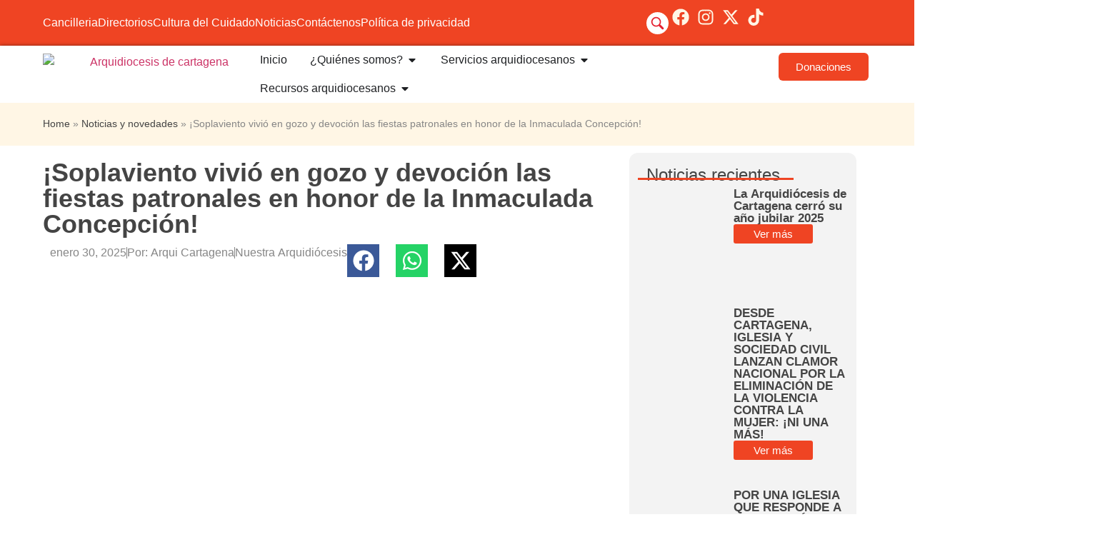

--- FILE ---
content_type: text/html; charset=UTF-8
request_url: https://arquicartagena.org/soplaviento-vivio-en-gozo-y-devocion-las-fiestas-patronales-en-honor-de-la-inmaculada-concepcion/
body_size: 37082
content:
<!doctype html>
<html lang="es">
<head>
	<meta charset="UTF-8">
	<meta name="viewport" content="width=device-width, initial-scale=1">
	<link rel="profile" href="https://gmpg.org/xfn/11">
	<meta name='robots' content='index, follow, max-image-preview:large, max-snippet:-1, max-video-preview:-1' />
	<style>img:is([sizes="auto" i], [sizes^="auto," i]) { contain-intrinsic-size: 3000px 1500px }</style>
	
	<!-- This site is optimized with the Yoast SEO plugin v26.6 - https://yoast.com/wordpress/plugins/seo/ -->
	<title>¡Soplaviento vivió en gozo y devoción las fiestas patronales en honor de la Inmaculada Concepción! - Arquidiócesis de Cartagena de Indias</title>
	<link rel="canonical" href="https://arquicartagena.org/soplaviento-vivio-en-gozo-y-devocion-las-fiestas-patronales-en-honor-de-la-inmaculada-concepcion/" />
	<meta property="og:locale" content="es_ES" />
	<meta property="og:type" content="article" />
	<meta property="og:title" content="¡Soplaviento vivió en gozo y devoción las fiestas patronales en honor de la Inmaculada Concepción! - Arquidiócesis de Cartagena de Indias" />
	<meta property="og:description" content="Estas fiestas se realizaron desde la dirección y acompañamiento de su párroco el padre Duván Yesid Carmona, quien dio apertura a las fiestas el pasado 28 de noviembre con un concierto y noche cultural realizada en el atrio del templo a las 6:30 pm. A partir del 28 de noviembre hasta el 7 de diciembre la [&hellip;]" />
	<meta property="og:url" content="https://arquicartagena.org/soplaviento-vivio-en-gozo-y-devocion-las-fiestas-patronales-en-honor-de-la-inmaculada-concepcion/" />
	<meta property="og:site_name" content="Arquidiócesis de Cartagena de Indias" />
	<meta property="article:publisher" content="https://www.facebook.com/Arquicartagena/" />
	<meta property="article:published_time" content="2025-01-31T04:25:47+00:00" />
	<meta property="article:modified_time" content="2025-01-31T04:25:53+00:00" />
	<meta property="og:image" content="https://arquicartagena.org/wp-content/uploads/2025/01/20151209093802.jpg" />
	<meta property="og:image:width" content="1328" />
	<meta property="og:image:height" content="747" />
	<meta property="og:image:type" content="image/jpeg" />
	<meta name="author" content="Arqui Cartagena" />
	<meta name="twitter:card" content="summary_large_image" />
	<meta name="twitter:creator" content="@ARQUICARTAGENA" />
	<meta name="twitter:site" content="@ARQUICARTAGENA" />
	<meta name="twitter:label1" content="Escrito por" />
	<meta name="twitter:data1" content="Arqui Cartagena" />
	<meta name="twitter:label2" content="Tiempo de lectura" />
	<meta name="twitter:data2" content="2 minutos" />
	<script type="application/ld+json" class="yoast-schema-graph">{"@context":"https://schema.org","@graph":[{"@type":"Article","@id":"https://arquicartagena.org/soplaviento-vivio-en-gozo-y-devocion-las-fiestas-patronales-en-honor-de-la-inmaculada-concepcion/#article","isPartOf":{"@id":"https://arquicartagena.org/soplaviento-vivio-en-gozo-y-devocion-las-fiestas-patronales-en-honor-de-la-inmaculada-concepcion/"},"author":{"name":"Arqui Cartagena","@id":"https://arquicartagena.org/#/schema/person/27c2cf444588a4636323f5b013833054"},"headline":"¡Soplaviento vivió en gozo y devoción las fiestas patronales en honor de la Inmaculada Concepción!","datePublished":"2025-01-31T04:25:47+00:00","dateModified":"2025-01-31T04:25:53+00:00","mainEntityOfPage":{"@id":"https://arquicartagena.org/soplaviento-vivio-en-gozo-y-devocion-las-fiestas-patronales-en-honor-de-la-inmaculada-concepcion/"},"wordCount":513,"commentCount":0,"publisher":{"@id":"https://arquicartagena.org/#organization"},"image":{"@id":"https://arquicartagena.org/soplaviento-vivio-en-gozo-y-devocion-las-fiestas-patronales-en-honor-de-la-inmaculada-concepcion/#primaryimage"},"thumbnailUrl":"https://arquicartagena.org/wp-content/uploads/2025/01/20151209093802.jpg","articleSection":["Nuestra Arquidiócesis"],"inLanguage":"es","potentialAction":[{"@type":"CommentAction","name":"Comment","target":["https://arquicartagena.org/soplaviento-vivio-en-gozo-y-devocion-las-fiestas-patronales-en-honor-de-la-inmaculada-concepcion/#respond"]}]},{"@type":"WebPage","@id":"https://arquicartagena.org/soplaviento-vivio-en-gozo-y-devocion-las-fiestas-patronales-en-honor-de-la-inmaculada-concepcion/","url":"https://arquicartagena.org/soplaviento-vivio-en-gozo-y-devocion-las-fiestas-patronales-en-honor-de-la-inmaculada-concepcion/","name":"¡Soplaviento vivió en gozo y devoción las fiestas patronales en honor de la Inmaculada Concepción! - Arquidiócesis de Cartagena de Indias","isPartOf":{"@id":"https://arquicartagena.org/#website"},"primaryImageOfPage":{"@id":"https://arquicartagena.org/soplaviento-vivio-en-gozo-y-devocion-las-fiestas-patronales-en-honor-de-la-inmaculada-concepcion/#primaryimage"},"image":{"@id":"https://arquicartagena.org/soplaviento-vivio-en-gozo-y-devocion-las-fiestas-patronales-en-honor-de-la-inmaculada-concepcion/#primaryimage"},"thumbnailUrl":"https://arquicartagena.org/wp-content/uploads/2025/01/20151209093802.jpg","datePublished":"2025-01-31T04:25:47+00:00","dateModified":"2025-01-31T04:25:53+00:00","breadcrumb":{"@id":"https://arquicartagena.org/soplaviento-vivio-en-gozo-y-devocion-las-fiestas-patronales-en-honor-de-la-inmaculada-concepcion/#breadcrumb"},"inLanguage":"es","potentialAction":[{"@type":"ReadAction","target":["https://arquicartagena.org/soplaviento-vivio-en-gozo-y-devocion-las-fiestas-patronales-en-honor-de-la-inmaculada-concepcion/"]}]},{"@type":"ImageObject","inLanguage":"es","@id":"https://arquicartagena.org/soplaviento-vivio-en-gozo-y-devocion-las-fiestas-patronales-en-honor-de-la-inmaculada-concepcion/#primaryimage","url":"https://arquicartagena.org/wp-content/uploads/2025/01/20151209093802.jpg","contentUrl":"https://arquicartagena.org/wp-content/uploads/2025/01/20151209093802.jpg","width":1328,"height":747},{"@type":"BreadcrumbList","@id":"https://arquicartagena.org/soplaviento-vivio-en-gozo-y-devocion-las-fiestas-patronales-en-honor-de-la-inmaculada-concepcion/#breadcrumb","itemListElement":[{"@type":"ListItem","position":1,"name":"Home","item":"https://arquicartagena.org/"},{"@type":"ListItem","position":2,"name":"Noticias y novedades","item":"https://arquicartagena.org/noticias-y-novedades/"},{"@type":"ListItem","position":3,"name":"¡Soplaviento vivió en gozo y devoción las fiestas patronales en honor de la Inmaculada Concepción!"}]},{"@type":"WebSite","@id":"https://arquicartagena.org/#website","url":"https://arquicartagena.org/","name":"Arquidiócesis de Cartagena de Indias","description":"Siempre en misión permanente, hacia una iglesia Sinodal","publisher":{"@id":"https://arquicartagena.org/#organization"},"alternateName":"Arqui Cartagena","potentialAction":[{"@type":"SearchAction","target":{"@type":"EntryPoint","urlTemplate":"https://arquicartagena.org/?s={search_term_string}"},"query-input":{"@type":"PropertyValueSpecification","valueRequired":true,"valueName":"search_term_string"}}],"inLanguage":"es"},{"@type":"Organization","@id":"https://arquicartagena.org/#organization","name":"Arquidiócesis de Cartagena de Indias","url":"https://arquicartagena.org/","logo":{"@type":"ImageObject","inLanguage":"es","@id":"https://arquicartagena.org/#/schema/logo/image/","url":"https://arquicartagena.org/wp-content/uploads/2025/02/logo-arquidiocesis-provincia-eclesiastica.png","contentUrl":"https://arquicartagena.org/wp-content/uploads/2025/02/logo-arquidiocesis-provincia-eclesiastica.png","width":359,"height":286,"caption":"Arquidiócesis de Cartagena de Indias"},"image":{"@id":"https://arquicartagena.org/#/schema/logo/image/"},"sameAs":["https://www.facebook.com/Arquicartagena/","https://x.com/ARQUICARTAGENA","https://www.instagram.com/arquicartagena/","https://www.youtube.com/@arquicartagenaindias"]},{"@type":"Person","@id":"https://arquicartagena.org/#/schema/person/27c2cf444588a4636323f5b013833054","name":"Arqui Cartagena","image":{"@type":"ImageObject","inLanguage":"es","@id":"https://arquicartagena.org/#/schema/person/image/","url":"https://secure.gravatar.com/avatar/ac8dc13dc199a5babee86ed348c29936c16efbb5cf89e2ba311a1f0d51f8617c?s=96&d=mm&r=g","contentUrl":"https://secure.gravatar.com/avatar/ac8dc13dc199a5babee86ed348c29936c16efbb5cf89e2ba311a1f0d51f8617c?s=96&d=mm&r=g","caption":"Arqui Cartagena"},"sameAs":["https://arquicartagena.org"],"url":"https://arquicartagena.org/author/yucuvalayu2882/"}]}</script>
	<!-- / Yoast SEO plugin. -->


<link rel='dns-prefetch' href='//www.googletagmanager.com' />
<link rel='dns-prefetch' href='//stats.wp.com' />
<link rel="alternate" type="application/rss+xml" title="Arquidiócesis de Cartagena de Indias &raquo; Feed" href="https://arquicartagena.org/feed/" />
<link rel="alternate" type="application/rss+xml" title="Arquidiócesis de Cartagena de Indias &raquo; Feed de los comentarios" href="https://arquicartagena.org/comments/feed/" />
<link rel="alternate" type="application/rss+xml" title="Arquidiócesis de Cartagena de Indias &raquo; Comentario ¡Soplaviento vivió en gozo y devoción las fiestas patronales en honor de la Inmaculada Concepción! del feed" href="https://arquicartagena.org/soplaviento-vivio-en-gozo-y-devocion-las-fiestas-patronales-en-honor-de-la-inmaculada-concepcion/feed/" />
<script>
window._wpemojiSettings = {"baseUrl":"https:\/\/s.w.org\/images\/core\/emoji\/16.0.1\/72x72\/","ext":".png","svgUrl":"https:\/\/s.w.org\/images\/core\/emoji\/16.0.1\/svg\/","svgExt":".svg","source":{"concatemoji":"https:\/\/arquicartagena.org\/wp-includes\/js\/wp-emoji-release.min.js?ver=6.8.3"}};
/*! This file is auto-generated */
!function(s,n){var o,i,e;function c(e){try{var t={supportTests:e,timestamp:(new Date).valueOf()};sessionStorage.setItem(o,JSON.stringify(t))}catch(e){}}function p(e,t,n){e.clearRect(0,0,e.canvas.width,e.canvas.height),e.fillText(t,0,0);var t=new Uint32Array(e.getImageData(0,0,e.canvas.width,e.canvas.height).data),a=(e.clearRect(0,0,e.canvas.width,e.canvas.height),e.fillText(n,0,0),new Uint32Array(e.getImageData(0,0,e.canvas.width,e.canvas.height).data));return t.every(function(e,t){return e===a[t]})}function u(e,t){e.clearRect(0,0,e.canvas.width,e.canvas.height),e.fillText(t,0,0);for(var n=e.getImageData(16,16,1,1),a=0;a<n.data.length;a++)if(0!==n.data[a])return!1;return!0}function f(e,t,n,a){switch(t){case"flag":return n(e,"\ud83c\udff3\ufe0f\u200d\u26a7\ufe0f","\ud83c\udff3\ufe0f\u200b\u26a7\ufe0f")?!1:!n(e,"\ud83c\udde8\ud83c\uddf6","\ud83c\udde8\u200b\ud83c\uddf6")&&!n(e,"\ud83c\udff4\udb40\udc67\udb40\udc62\udb40\udc65\udb40\udc6e\udb40\udc67\udb40\udc7f","\ud83c\udff4\u200b\udb40\udc67\u200b\udb40\udc62\u200b\udb40\udc65\u200b\udb40\udc6e\u200b\udb40\udc67\u200b\udb40\udc7f");case"emoji":return!a(e,"\ud83e\udedf")}return!1}function g(e,t,n,a){var r="undefined"!=typeof WorkerGlobalScope&&self instanceof WorkerGlobalScope?new OffscreenCanvas(300,150):s.createElement("canvas"),o=r.getContext("2d",{willReadFrequently:!0}),i=(o.textBaseline="top",o.font="600 32px Arial",{});return e.forEach(function(e){i[e]=t(o,e,n,a)}),i}function t(e){var t=s.createElement("script");t.src=e,t.defer=!0,s.head.appendChild(t)}"undefined"!=typeof Promise&&(o="wpEmojiSettingsSupports",i=["flag","emoji"],n.supports={everything:!0,everythingExceptFlag:!0},e=new Promise(function(e){s.addEventListener("DOMContentLoaded",e,{once:!0})}),new Promise(function(t){var n=function(){try{var e=JSON.parse(sessionStorage.getItem(o));if("object"==typeof e&&"number"==typeof e.timestamp&&(new Date).valueOf()<e.timestamp+604800&&"object"==typeof e.supportTests)return e.supportTests}catch(e){}return null}();if(!n){if("undefined"!=typeof Worker&&"undefined"!=typeof OffscreenCanvas&&"undefined"!=typeof URL&&URL.createObjectURL&&"undefined"!=typeof Blob)try{var e="postMessage("+g.toString()+"("+[JSON.stringify(i),f.toString(),p.toString(),u.toString()].join(",")+"));",a=new Blob([e],{type:"text/javascript"}),r=new Worker(URL.createObjectURL(a),{name:"wpTestEmojiSupports"});return void(r.onmessage=function(e){c(n=e.data),r.terminate(),t(n)})}catch(e){}c(n=g(i,f,p,u))}t(n)}).then(function(e){for(var t in e)n.supports[t]=e[t],n.supports.everything=n.supports.everything&&n.supports[t],"flag"!==t&&(n.supports.everythingExceptFlag=n.supports.everythingExceptFlag&&n.supports[t]);n.supports.everythingExceptFlag=n.supports.everythingExceptFlag&&!n.supports.flag,n.DOMReady=!1,n.readyCallback=function(){n.DOMReady=!0}}).then(function(){return e}).then(function(){var e;n.supports.everything||(n.readyCallback(),(e=n.source||{}).concatemoji?t(e.concatemoji):e.wpemoji&&e.twemoji&&(t(e.twemoji),t(e.wpemoji)))}))}((window,document),window._wpemojiSettings);
</script>
<style id='wp-emoji-styles-inline-css'>

	img.wp-smiley, img.emoji {
		display: inline !important;
		border: none !important;
		box-shadow: none !important;
		height: 1em !important;
		width: 1em !important;
		margin: 0 0.07em !important;
		vertical-align: -0.1em !important;
		background: none !important;
		padding: 0 !important;
	}
</style>
<link rel='stylesheet' id='wp-block-library-css' href='https://arquicartagena.org/wp-includes/css/dist/block-library/style.min.css?ver=6.8.3' media='all' />
<style id='pdfemb-pdf-embedder-viewer-style-inline-css'>
.wp-block-pdfemb-pdf-embedder-viewer{max-width:none}

</style>
<link rel='stylesheet' id='mediaelement-css' href='https://arquicartagena.org/wp-includes/js/mediaelement/mediaelementplayer-legacy.min.css?ver=4.2.17' media='all' />
<link rel='stylesheet' id='wp-mediaelement-css' href='https://arquicartagena.org/wp-includes/js/mediaelement/wp-mediaelement.min.css?ver=6.8.3' media='all' />
<style id='jetpack-sharing-buttons-style-inline-css'>
.jetpack-sharing-buttons__services-list{display:flex;flex-direction:row;flex-wrap:wrap;gap:0;list-style-type:none;margin:5px;padding:0}.jetpack-sharing-buttons__services-list.has-small-icon-size{font-size:12px}.jetpack-sharing-buttons__services-list.has-normal-icon-size{font-size:16px}.jetpack-sharing-buttons__services-list.has-large-icon-size{font-size:24px}.jetpack-sharing-buttons__services-list.has-huge-icon-size{font-size:36px}@media print{.jetpack-sharing-buttons__services-list{display:none!important}}.editor-styles-wrapper .wp-block-jetpack-sharing-buttons{gap:0;padding-inline-start:0}ul.jetpack-sharing-buttons__services-list.has-background{padding:1.25em 2.375em}
</style>
<style id='global-styles-inline-css'>
:root{--wp--preset--aspect-ratio--square: 1;--wp--preset--aspect-ratio--4-3: 4/3;--wp--preset--aspect-ratio--3-4: 3/4;--wp--preset--aspect-ratio--3-2: 3/2;--wp--preset--aspect-ratio--2-3: 2/3;--wp--preset--aspect-ratio--16-9: 16/9;--wp--preset--aspect-ratio--9-16: 9/16;--wp--preset--color--black: #000000;--wp--preset--color--cyan-bluish-gray: #abb8c3;--wp--preset--color--white: #ffffff;--wp--preset--color--pale-pink: #f78da7;--wp--preset--color--vivid-red: #cf2e2e;--wp--preset--color--luminous-vivid-orange: #ff6900;--wp--preset--color--luminous-vivid-amber: #fcb900;--wp--preset--color--light-green-cyan: #7bdcb5;--wp--preset--color--vivid-green-cyan: #00d084;--wp--preset--color--pale-cyan-blue: #8ed1fc;--wp--preset--color--vivid-cyan-blue: #0693e3;--wp--preset--color--vivid-purple: #9b51e0;--wp--preset--gradient--vivid-cyan-blue-to-vivid-purple: linear-gradient(135deg,rgba(6,147,227,1) 0%,rgb(155,81,224) 100%);--wp--preset--gradient--light-green-cyan-to-vivid-green-cyan: linear-gradient(135deg,rgb(122,220,180) 0%,rgb(0,208,130) 100%);--wp--preset--gradient--luminous-vivid-amber-to-luminous-vivid-orange: linear-gradient(135deg,rgba(252,185,0,1) 0%,rgba(255,105,0,1) 100%);--wp--preset--gradient--luminous-vivid-orange-to-vivid-red: linear-gradient(135deg,rgba(255,105,0,1) 0%,rgb(207,46,46) 100%);--wp--preset--gradient--very-light-gray-to-cyan-bluish-gray: linear-gradient(135deg,rgb(238,238,238) 0%,rgb(169,184,195) 100%);--wp--preset--gradient--cool-to-warm-spectrum: linear-gradient(135deg,rgb(74,234,220) 0%,rgb(151,120,209) 20%,rgb(207,42,186) 40%,rgb(238,44,130) 60%,rgb(251,105,98) 80%,rgb(254,248,76) 100%);--wp--preset--gradient--blush-light-purple: linear-gradient(135deg,rgb(255,206,236) 0%,rgb(152,150,240) 100%);--wp--preset--gradient--blush-bordeaux: linear-gradient(135deg,rgb(254,205,165) 0%,rgb(254,45,45) 50%,rgb(107,0,62) 100%);--wp--preset--gradient--luminous-dusk: linear-gradient(135deg,rgb(255,203,112) 0%,rgb(199,81,192) 50%,rgb(65,88,208) 100%);--wp--preset--gradient--pale-ocean: linear-gradient(135deg,rgb(255,245,203) 0%,rgb(182,227,212) 50%,rgb(51,167,181) 100%);--wp--preset--gradient--electric-grass: linear-gradient(135deg,rgb(202,248,128) 0%,rgb(113,206,126) 100%);--wp--preset--gradient--midnight: linear-gradient(135deg,rgb(2,3,129) 0%,rgb(40,116,252) 100%);--wp--preset--font-size--small: 13px;--wp--preset--font-size--medium: 20px;--wp--preset--font-size--large: 36px;--wp--preset--font-size--x-large: 42px;--wp--preset--spacing--20: 0.44rem;--wp--preset--spacing--30: 0.67rem;--wp--preset--spacing--40: 1rem;--wp--preset--spacing--50: 1.5rem;--wp--preset--spacing--60: 2.25rem;--wp--preset--spacing--70: 3.38rem;--wp--preset--spacing--80: 5.06rem;--wp--preset--shadow--natural: 6px 6px 9px rgba(0, 0, 0, 0.2);--wp--preset--shadow--deep: 12px 12px 50px rgba(0, 0, 0, 0.4);--wp--preset--shadow--sharp: 6px 6px 0px rgba(0, 0, 0, 0.2);--wp--preset--shadow--outlined: 6px 6px 0px -3px rgba(255, 255, 255, 1), 6px 6px rgba(0, 0, 0, 1);--wp--preset--shadow--crisp: 6px 6px 0px rgba(0, 0, 0, 1);}:root { --wp--style--global--content-size: 800px;--wp--style--global--wide-size: 1200px; }:where(body) { margin: 0; }.wp-site-blocks > .alignleft { float: left; margin-right: 2em; }.wp-site-blocks > .alignright { float: right; margin-left: 2em; }.wp-site-blocks > .aligncenter { justify-content: center; margin-left: auto; margin-right: auto; }:where(.wp-site-blocks) > * { margin-block-start: 24px; margin-block-end: 0; }:where(.wp-site-blocks) > :first-child { margin-block-start: 0; }:where(.wp-site-blocks) > :last-child { margin-block-end: 0; }:root { --wp--style--block-gap: 24px; }:root :where(.is-layout-flow) > :first-child{margin-block-start: 0;}:root :where(.is-layout-flow) > :last-child{margin-block-end: 0;}:root :where(.is-layout-flow) > *{margin-block-start: 24px;margin-block-end: 0;}:root :where(.is-layout-constrained) > :first-child{margin-block-start: 0;}:root :where(.is-layout-constrained) > :last-child{margin-block-end: 0;}:root :where(.is-layout-constrained) > *{margin-block-start: 24px;margin-block-end: 0;}:root :where(.is-layout-flex){gap: 24px;}:root :where(.is-layout-grid){gap: 24px;}.is-layout-flow > .alignleft{float: left;margin-inline-start: 0;margin-inline-end: 2em;}.is-layout-flow > .alignright{float: right;margin-inline-start: 2em;margin-inline-end: 0;}.is-layout-flow > .aligncenter{margin-left: auto !important;margin-right: auto !important;}.is-layout-constrained > .alignleft{float: left;margin-inline-start: 0;margin-inline-end: 2em;}.is-layout-constrained > .alignright{float: right;margin-inline-start: 2em;margin-inline-end: 0;}.is-layout-constrained > .aligncenter{margin-left: auto !important;margin-right: auto !important;}.is-layout-constrained > :where(:not(.alignleft):not(.alignright):not(.alignfull)){max-width: var(--wp--style--global--content-size);margin-left: auto !important;margin-right: auto !important;}.is-layout-constrained > .alignwide{max-width: var(--wp--style--global--wide-size);}body .is-layout-flex{display: flex;}.is-layout-flex{flex-wrap: wrap;align-items: center;}.is-layout-flex > :is(*, div){margin: 0;}body .is-layout-grid{display: grid;}.is-layout-grid > :is(*, div){margin: 0;}body{padding-top: 0px;padding-right: 0px;padding-bottom: 0px;padding-left: 0px;}a:where(:not(.wp-element-button)){text-decoration: underline;}:root :where(.wp-element-button, .wp-block-button__link){background-color: #32373c;border-width: 0;color: #fff;font-family: inherit;font-size: inherit;line-height: inherit;padding: calc(0.667em + 2px) calc(1.333em + 2px);text-decoration: none;}.has-black-color{color: var(--wp--preset--color--black) !important;}.has-cyan-bluish-gray-color{color: var(--wp--preset--color--cyan-bluish-gray) !important;}.has-white-color{color: var(--wp--preset--color--white) !important;}.has-pale-pink-color{color: var(--wp--preset--color--pale-pink) !important;}.has-vivid-red-color{color: var(--wp--preset--color--vivid-red) !important;}.has-luminous-vivid-orange-color{color: var(--wp--preset--color--luminous-vivid-orange) !important;}.has-luminous-vivid-amber-color{color: var(--wp--preset--color--luminous-vivid-amber) !important;}.has-light-green-cyan-color{color: var(--wp--preset--color--light-green-cyan) !important;}.has-vivid-green-cyan-color{color: var(--wp--preset--color--vivid-green-cyan) !important;}.has-pale-cyan-blue-color{color: var(--wp--preset--color--pale-cyan-blue) !important;}.has-vivid-cyan-blue-color{color: var(--wp--preset--color--vivid-cyan-blue) !important;}.has-vivid-purple-color{color: var(--wp--preset--color--vivid-purple) !important;}.has-black-background-color{background-color: var(--wp--preset--color--black) !important;}.has-cyan-bluish-gray-background-color{background-color: var(--wp--preset--color--cyan-bluish-gray) !important;}.has-white-background-color{background-color: var(--wp--preset--color--white) !important;}.has-pale-pink-background-color{background-color: var(--wp--preset--color--pale-pink) !important;}.has-vivid-red-background-color{background-color: var(--wp--preset--color--vivid-red) !important;}.has-luminous-vivid-orange-background-color{background-color: var(--wp--preset--color--luminous-vivid-orange) !important;}.has-luminous-vivid-amber-background-color{background-color: var(--wp--preset--color--luminous-vivid-amber) !important;}.has-light-green-cyan-background-color{background-color: var(--wp--preset--color--light-green-cyan) !important;}.has-vivid-green-cyan-background-color{background-color: var(--wp--preset--color--vivid-green-cyan) !important;}.has-pale-cyan-blue-background-color{background-color: var(--wp--preset--color--pale-cyan-blue) !important;}.has-vivid-cyan-blue-background-color{background-color: var(--wp--preset--color--vivid-cyan-blue) !important;}.has-vivid-purple-background-color{background-color: var(--wp--preset--color--vivid-purple) !important;}.has-black-border-color{border-color: var(--wp--preset--color--black) !important;}.has-cyan-bluish-gray-border-color{border-color: var(--wp--preset--color--cyan-bluish-gray) !important;}.has-white-border-color{border-color: var(--wp--preset--color--white) !important;}.has-pale-pink-border-color{border-color: var(--wp--preset--color--pale-pink) !important;}.has-vivid-red-border-color{border-color: var(--wp--preset--color--vivid-red) !important;}.has-luminous-vivid-orange-border-color{border-color: var(--wp--preset--color--luminous-vivid-orange) !important;}.has-luminous-vivid-amber-border-color{border-color: var(--wp--preset--color--luminous-vivid-amber) !important;}.has-light-green-cyan-border-color{border-color: var(--wp--preset--color--light-green-cyan) !important;}.has-vivid-green-cyan-border-color{border-color: var(--wp--preset--color--vivid-green-cyan) !important;}.has-pale-cyan-blue-border-color{border-color: var(--wp--preset--color--pale-cyan-blue) !important;}.has-vivid-cyan-blue-border-color{border-color: var(--wp--preset--color--vivid-cyan-blue) !important;}.has-vivid-purple-border-color{border-color: var(--wp--preset--color--vivid-purple) !important;}.has-vivid-cyan-blue-to-vivid-purple-gradient-background{background: var(--wp--preset--gradient--vivid-cyan-blue-to-vivid-purple) !important;}.has-light-green-cyan-to-vivid-green-cyan-gradient-background{background: var(--wp--preset--gradient--light-green-cyan-to-vivid-green-cyan) !important;}.has-luminous-vivid-amber-to-luminous-vivid-orange-gradient-background{background: var(--wp--preset--gradient--luminous-vivid-amber-to-luminous-vivid-orange) !important;}.has-luminous-vivid-orange-to-vivid-red-gradient-background{background: var(--wp--preset--gradient--luminous-vivid-orange-to-vivid-red) !important;}.has-very-light-gray-to-cyan-bluish-gray-gradient-background{background: var(--wp--preset--gradient--very-light-gray-to-cyan-bluish-gray) !important;}.has-cool-to-warm-spectrum-gradient-background{background: var(--wp--preset--gradient--cool-to-warm-spectrum) !important;}.has-blush-light-purple-gradient-background{background: var(--wp--preset--gradient--blush-light-purple) !important;}.has-blush-bordeaux-gradient-background{background: var(--wp--preset--gradient--blush-bordeaux) !important;}.has-luminous-dusk-gradient-background{background: var(--wp--preset--gradient--luminous-dusk) !important;}.has-pale-ocean-gradient-background{background: var(--wp--preset--gradient--pale-ocean) !important;}.has-electric-grass-gradient-background{background: var(--wp--preset--gradient--electric-grass) !important;}.has-midnight-gradient-background{background: var(--wp--preset--gradient--midnight) !important;}.has-small-font-size{font-size: var(--wp--preset--font-size--small) !important;}.has-medium-font-size{font-size: var(--wp--preset--font-size--medium) !important;}.has-large-font-size{font-size: var(--wp--preset--font-size--large) !important;}.has-x-large-font-size{font-size: var(--wp--preset--font-size--x-large) !important;}
:root :where(.wp-block-pullquote){font-size: 1.5em;line-height: 1.6;}
</style>
<link rel='stylesheet' id='ctf_styles-css' href='https://arquicartagena.org/wp-content/plugins/custom-twitter-feeds/css/ctf-styles.min.css?ver=2.3.1' media='all' />
<link rel='stylesheet' id='hello-elementor-css' href='https://arquicartagena.org/wp-content/themes/hello-elementor/style.min.css?ver=3.3.0' media='all' />
<link rel='stylesheet' id='hello-elementor-theme-style-css' href='https://arquicartagena.org/wp-content/themes/hello-elementor/theme.min.css?ver=3.3.0' media='all' />
<link rel='stylesheet' id='hello-elementor-header-footer-css' href='https://arquicartagena.org/wp-content/themes/hello-elementor/header-footer.min.css?ver=3.3.0' media='all' />
<link rel='stylesheet' id='elementor-frontend-css' href='https://arquicartagena.org/wp-content/plugins/elementor/assets/css/frontend.min.css?ver=3.33.4' media='all' />
<style id='elementor-frontend-inline-css'>
.elementor-7169 .elementor-element.elementor-element-4268c2a:not(.elementor-motion-effects-element-type-background), .elementor-7169 .elementor-element.elementor-element-4268c2a > .elementor-motion-effects-container > .elementor-motion-effects-layer{background-image:url("https://arquicartagena.org/wp-content/uploads/2025/01/20151209093802.jpg");}
</style>
<link rel='stylesheet' id='elementor-post-4-css' href='https://arquicartagena.org/wp-content/uploads/elementor/css/post-4.css?ver=1767110958' media='all' />
<link rel='stylesheet' id='widget-icon-list-css' href='https://arquicartagena.org/wp-content/plugins/elementor/assets/css/widget-icon-list.min.css?ver=3.33.4' media='all' />
<link rel='stylesheet' id='widget-image-css' href='https://arquicartagena.org/wp-content/plugins/elementor/assets/css/widget-image.min.css?ver=3.33.4' media='all' />
<link rel='stylesheet' id='widget-heading-css' href='https://arquicartagena.org/wp-content/plugins/elementor/assets/css/widget-heading.min.css?ver=3.33.4' media='all' />
<link rel='stylesheet' id='widget-mega-menu-css' href='https://arquicartagena.org/wp-content/plugins/pro-elements/assets/css/widget-mega-menu.min.css?ver=3.29.0' media='all' />
<link rel='stylesheet' id='e-sticky-css' href='https://arquicartagena.org/wp-content/plugins/pro-elements/assets/css/modules/sticky.min.css?ver=3.29.0' media='all' />
<link rel='stylesheet' id='widget-spacer-css' href='https://arquicartagena.org/wp-content/plugins/elementor/assets/css/widget-spacer.min.css?ver=3.33.4' media='all' />
<link rel='stylesheet' id='widget-posts-css' href='https://arquicartagena.org/wp-content/plugins/pro-elements/assets/css/widget-posts.min.css?ver=3.29.0' media='all' />
<link rel='stylesheet' id='widget-icon-box-css' href='https://arquicartagena.org/wp-content/plugins/elementor/assets/css/widget-icon-box.min.css?ver=3.33.4' media='all' />
<link rel='stylesheet' id='widget-breadcrumbs-css' href='https://arquicartagena.org/wp-content/plugins/pro-elements/assets/css/widget-breadcrumbs.min.css?ver=3.29.0' media='all' />
<link rel='stylesheet' id='widget-post-info-css' href='https://arquicartagena.org/wp-content/plugins/pro-elements/assets/css/widget-post-info.min.css?ver=3.29.0' media='all' />
<link rel='stylesheet' id='widget-share-buttons-css' href='https://arquicartagena.org/wp-content/plugins/pro-elements/assets/css/widget-share-buttons.min.css?ver=3.29.0' media='all' />
<link rel='stylesheet' id='e-apple-webkit-css' href='https://arquicartagena.org/wp-content/plugins/elementor/assets/css/conditionals/apple-webkit.min.css?ver=3.33.4' media='all' />
<link rel='stylesheet' id='widget-divider-css' href='https://arquicartagena.org/wp-content/plugins/elementor/assets/css/widget-divider.min.css?ver=3.33.4' media='all' />
<link rel='stylesheet' id='widget-loop-common-css' href='https://arquicartagena.org/wp-content/plugins/pro-elements/assets/css/widget-loop-common.min.css?ver=3.29.0' media='all' />
<link rel='stylesheet' id='widget-loop-grid-css' href='https://arquicartagena.org/wp-content/plugins/pro-elements/assets/css/widget-loop-grid.min.css?ver=3.29.0' media='all' />
<link rel='stylesheet' id='dashicons-css' href='https://arquicartagena.org/wp-includes/css/dashicons.min.css?ver=6.8.3' media='all' />
<link rel='stylesheet' id='elementor-post-5905-css' href='https://arquicartagena.org/wp-content/uploads/elementor/css/post-5905.css?ver=1767110959' media='all' />
<link rel='stylesheet' id='elementor-post-7083-css' href='https://arquicartagena.org/wp-content/uploads/elementor/css/post-7083.css?ver=1769028908' media='all' />
<link rel='stylesheet' id='elementor-post-7169-css' href='https://arquicartagena.org/wp-content/uploads/elementor/css/post-7169.css?ver=1767111456' media='all' />
<link rel='stylesheet' id='jetpack-swiper-library-css' href='https://arquicartagena.org/wp-content/plugins/jetpack/_inc/blocks/swiper.css?ver=15.3.1' media='all' />
<link rel='stylesheet' id='jetpack-carousel-css' href='https://arquicartagena.org/wp-content/plugins/jetpack/modules/carousel/jetpack-carousel.css?ver=15.3.1' media='all' />
<link rel='stylesheet' id='elementor-gf-local-lato-css' href='https://arquicartagena.org/wp-content/uploads/elementor/google-fonts/css/lato.css?ver=1765517157' media='all' />
<script src="https://arquicartagena.org/wp-includes/js/jquery/jquery.min.js?ver=3.7.1" id="jquery-core-js"></script>
<script src="https://arquicartagena.org/wp-includes/js/jquery/jquery-migrate.min.js?ver=3.4.1" id="jquery-migrate-js"></script>

<!-- Fragmento de código de la etiqueta de Google (gtag.js) añadida por Site Kit -->
<!-- Fragmento de código de Google Analytics añadido por Site Kit -->
<script src="https://www.googletagmanager.com/gtag/js?id=GT-5TJMJBST" id="google_gtagjs-js" async></script>
<script id="google_gtagjs-js-after">
window.dataLayer = window.dataLayer || [];function gtag(){dataLayer.push(arguments);}
gtag("set","linker",{"domains":["arquicartagena.org"]});
gtag("js", new Date());
gtag("set", "developer_id.dZTNiMT", true);
gtag("config", "GT-5TJMJBST");
</script>
<link rel="https://api.w.org/" href="https://arquicartagena.org/wp-json/" /><link rel="alternate" title="JSON" type="application/json" href="https://arquicartagena.org/wp-json/wp/v2/posts/4856" /><link rel="EditURI" type="application/rsd+xml" title="RSD" href="https://arquicartagena.org/xmlrpc.php?rsd" />
<meta name="generator" content="WordPress 6.8.3" />
<link rel='shortlink' href='https://arquicartagena.org/?p=4856' />
<link rel="alternate" title="oEmbed (JSON)" type="application/json+oembed" href="https://arquicartagena.org/wp-json/oembed/1.0/embed?url=https%3A%2F%2Farquicartagena.org%2Fsoplaviento-vivio-en-gozo-y-devocion-las-fiestas-patronales-en-honor-de-la-inmaculada-concepcion%2F" />
<link rel="alternate" title="oEmbed (XML)" type="text/xml+oembed" href="https://arquicartagena.org/wp-json/oembed/1.0/embed?url=https%3A%2F%2Farquicartagena.org%2Fsoplaviento-vivio-en-gozo-y-devocion-las-fiestas-patronales-en-honor-de-la-inmaculada-concepcion%2F&#038;format=xml" />
<meta name="generator" content="Site Kit by Google 1.168.0" />	<style>img#wpstats{display:none}</style>
		<meta name="generator" content="Elementor 3.33.4; features: e_font_icon_svg, additional_custom_breakpoints; settings: css_print_method-external, google_font-enabled, font_display-swap">
			<style>
				.e-con.e-parent:nth-of-type(n+4):not(.e-lazyloaded):not(.e-no-lazyload),
				.e-con.e-parent:nth-of-type(n+4):not(.e-lazyloaded):not(.e-no-lazyload) * {
					background-image: none !important;
				}
				@media screen and (max-height: 1024px) {
					.e-con.e-parent:nth-of-type(n+3):not(.e-lazyloaded):not(.e-no-lazyload),
					.e-con.e-parent:nth-of-type(n+3):not(.e-lazyloaded):not(.e-no-lazyload) * {
						background-image: none !important;
					}
				}
				@media screen and (max-height: 640px) {
					.e-con.e-parent:nth-of-type(n+2):not(.e-lazyloaded):not(.e-no-lazyload),
					.e-con.e-parent:nth-of-type(n+2):not(.e-lazyloaded):not(.e-no-lazyload) * {
						background-image: none !important;
					}
				}
			</style>
			<link rel="icon" href="https://arquicartagena.org/wp-content/uploads/2015/08/cropped-logo_200px-1-150x150.png" sizes="32x32" />
<link rel="icon" href="https://arquicartagena.org/wp-content/uploads/2015/08/cropped-logo_200px-1-300x300.png" sizes="192x192" />
<link rel="apple-touch-icon" href="https://arquicartagena.org/wp-content/uploads/2015/08/cropped-logo_200px-1-300x300.png" />
<meta name="msapplication-TileImage" content="https://arquicartagena.org/wp-content/uploads/2015/08/cropped-logo_200px-1-300x300.png" />
</head>
<body class="wp-singular post-template-default single single-post postid-4856 single-format-standard wp-custom-logo wp-embed-responsive wp-theme-hello-elementor theme-default elementor-default elementor-kit-4 elementor-page-7169">


<a class="skip-link screen-reader-text" href="#content">Ir al contenido</a>

		<div data-elementor-type="header" data-elementor-id="5905" class="elementor elementor-5905 elementor-location-header" data-elementor-post-type="elementor_library">
			<div class="elementor-element elementor-element-fe4cb04 elementor-hidden-tablet elementor-hidden-mobile e-flex e-con-boxed e-con e-parent" data-id="fe4cb04" data-element_type="container" data-settings="{&quot;background_background&quot;:&quot;classic&quot;}">
					<div class="e-con-inner">
		<div class="elementor-element elementor-element-7257dc9 e-con-full e-flex e-con e-child" data-id="7257dc9" data-element_type="container">
				<div class="elementor-element elementor-element-64f1f70 elementor-icon-list--layout-inline elementor-list-item-link-full_width elementor-widget elementor-widget-icon-list" data-id="64f1f70" data-element_type="widget" data-widget_type="icon-list.default">
				<div class="elementor-widget-container">
							<ul class="elementor-icon-list-items elementor-inline-items">
							<li class="elementor-icon-list-item elementor-inline-item">
											<a href="https://arquicartagena.org/servicios-arquidiocesanos/cancilleria-arquidiocesana/">

											<span class="elementor-icon-list-text">Cancilleria</span>
											</a>
									</li>
								<li class="elementor-icon-list-item elementor-inline-item">
											<a href="https://arquicartagena.org/arquidiocesis-de-cartagena/directorios-arquidiocesanos/">

											<span class="elementor-icon-list-text">Directorios</span>
											</a>
									</li>
								<li class="elementor-icon-list-item elementor-inline-item">
											<a href="https://arquicartagena.org/servicios-arquidiocesanos/cultura-del-cuidado/">

											<span class="elementor-icon-list-text">Cultura del Cuidado</span>
											</a>
									</li>
								<li class="elementor-icon-list-item elementor-inline-item">
											<a href="https://arquicartagena.org/noticias-y-novedades/">

											<span class="elementor-icon-list-text">Noticias</span>
											</a>
									</li>
								<li class="elementor-icon-list-item elementor-inline-item">
											<a href="https://arquicartagena.org/arquidiocesis-de-cartagena/conocenos/contactenos/">

											<span class="elementor-icon-list-text">Contáctenos</span>
											</a>
									</li>
								<li class="elementor-icon-list-item elementor-inline-item">
											<a href="https://arquicartagena.org/politica-de-privacidad/">

											<span class="elementor-icon-list-text">Política de privacidad</span>
											</a>
									</li>
						</ul>
						</div>
				</div>
				</div>
		<div class="elementor-element elementor-element-6e8dafd e-con-full e-flex e-con e-child" data-id="6e8dafd" data-element_type="container">
				<div class="elementor-element elementor-element-ee481ea elementor-widget__width-auto elementor-widget elementor-widget-ucaddon_dropbar" data-id="ee481ea" data-element_type="widget" data-widget_type="ucaddon_dropbar.default">
				<div class="elementor-widget-container">
					
<!-- start Toggle Dropdown -->
		<link id='font-awesome-css' href='https://arquicartagena.org/wp-content/plugins/unlimited-elements-for-elementor-premium/assets_libraries/font-awesome6/fontawesome-all.min.css' type='text/css' rel='stylesheet' >
		<link id='font-awesome-4-shim-css' href='https://arquicartagena.org/wp-content/plugins/unlimited-elements-for-elementor-premium/assets_libraries/font-awesome6/fontawesome-v4-shims.min.css' type='text/css' rel='stylesheet' >

<style>/* widget: Toggle Dropdown */

#uc_dropbar_elementor_ee481ea{
  position:relative;
  display:flex;
  flex-direction: row;
  align-items:center;
}

#uc_dropbar_elementor_ee481ea .ue-dropbar-button{
  position: relative;
  display: flex;
  flex-direction: row;
  align-items: center;
  justify-content: center;
  text-align:center;
  outline:none;
  transition-property: all;
}

  #uc_dropbar_elementor_ee481ea .ue-dropbar-button svg{
    width:1em;
    height:1em;
  }

  #uc_dropbar_elementor_ee481ea .ue-dropbar-button span{
    justify-content: center;
    align-items: center;
  }

    #uc_dropbar_elementor_ee481ea .ue-drop-icon-inactive{
    display: flex;
  }
  #uc_dropbar_elementor_ee481ea .ue-dropbar-button.ue-dropbutton-active .ue-drop-icon-inactive{
    display:none;
  }
  #uc_dropbar_elementor_ee481ea .ue-drop-icon-active{
    display:none;
  }
  #uc_dropbar_elementor_ee481ea .ue-dropbar-button.ue-dropbutton-active .ue-drop-icon-active{
    display: flex;
  }
  
#uc_dropbar_elementor_ee481ea .ue-dropbar-content{
  display: flex;
  flex-direction: column;
      max-width: 95vw;
    visibility:hidden;
  opacity:0;
  pointer-events:none;
  position: absolute; 
  
      translate: -10px 0px;
    
}
#uc_dropbar_elementor_ee481ea .ue-dropbar-content.ue-dropbar-active {
  display: flex;
  visibility:visible;
  opacity:1;
  translate: 0px 0px;
  pointer-events:all;
}

#uc_dropbar_elementor_ee481ea .uc-editor-message.uc-error{
  padding:10px;
  font-size:14px;
  color: red;
}
#uc_dropbar_elementor_ee481ea .uc-editor-message.uc-success{
  padding:10px;
  font-size:14px;
  color: green;
} 

 #search-bar-:not(#uc_dropbar_elementor_ee481ea #search-bar-){
 	display: none;
 }


body{
  overflow-x:hidden;
}

</style>


<div id="uc_dropbar_elementor_ee481ea" class="ue-dropbar" data-source="id" data-element-id="search-bar-" data-show-errors="false" data-hide-connected-elements="false" data-editor="no">
  
    <button class="ue-dropbar-button elementor-animation-pop" role="button">
            
      <span class="ue-drop-icon-inactive"><svg xmlns="http://www.w3.org/2000/svg" width="32" height="32" viewBox="0 0 32 32" fill="none"><rect width="32" height="32" rx="16" fill="white"></rect><path d="M19.0206 9.05941C16.2746 6.31353 11.8052 6.31353 9.0591 9.05941C6.31363 11.8059 6.31363 16.2744 9.0591 19.0209C11.5045 21.4656 15.3132 21.7275 18.0575 19.8185C18.1152 20.0917 18.2474 20.3525 18.4599 20.565L22.459 24.5638C23.0418 25.1454 23.9835 25.1454 24.5634 24.5638C25.1455 23.9817 25.1455 23.04 24.5634 22.4596L20.5642 18.4596C20.3529 18.2488 20.0916 18.1161 19.8183 18.0584C21.7286 15.3137 21.4667 11.5059 19.0206 9.05941ZM17.758 17.7584C15.7079 19.8084 12.3713 19.8084 10.3217 17.7584C8.27272 15.7083 8.27272 12.3726 10.3217 10.3225C12.3713 8.27309 15.7079 8.27309 17.758 10.3225C19.8082 12.3726 19.8082 15.7083 17.758 17.7584Z" fill="#E42030"></path></svg></span><span class="ue-drop-icon-active"><svg xmlns="http://www.w3.org/2000/svg" width="32" height="32" viewBox="0 0 32 32" fill="none"><rect width="32" height="32" rx="16" fill="#E42030"></rect><path d="M19.0206 9.05941C16.2746 6.31353 11.8052 6.31353 9.0591 9.05941C6.31363 11.8059 6.31363 16.2744 9.0591 19.0209C11.5045 21.4656 15.3132 21.7275 18.0575 19.8185C18.1152 20.0917 18.2474 20.3525 18.4599 20.565L22.459 24.5638C23.0418 25.1454 23.9835 25.1454 24.5634 24.5638C25.1455 23.9817 25.1455 23.04 24.5634 22.4596L20.5642 18.4596C20.3529 18.2488 20.0916 18.1161 19.8183 18.0584C21.7286 15.3137 21.4667 11.5059 19.0206 9.05941ZM17.758 17.7584C15.7079 19.8084 12.3713 19.8084 10.3217 17.7584C8.27272 15.7083 8.27272 12.3726 10.3217 10.3225C12.3713 8.27309 15.7079 8.27309 17.758 10.3225C19.8082 12.3726 19.8082 15.7083 17.758 17.7584Z" fill="white"></path></svg></span>    </button>

  <div class="ue-dropbar-content">

          
        
      </div>
  
</div>
<!-- end Toggle Dropdown -->				</div>
				</div>
				<div class="elementor-element elementor-element-66ee0d6 elementor-icon-list--layout-inline elementor-align-right elementor-list-item-link-full_width elementor-widget elementor-widget-icon-list" data-id="66ee0d6" data-element_type="widget" data-widget_type="icon-list.default">
				<div class="elementor-widget-container">
							<ul class="elementor-icon-list-items elementor-inline-items">
							<li class="elementor-icon-list-item elementor-inline-item">
											<span class="elementor-icon-list-icon">
							<svg aria-hidden="true" class="e-font-icon-svg e-fab-facebook" viewBox="0 0 512 512" xmlns="http://www.w3.org/2000/svg"><path d="M504 256C504 119 393 8 256 8S8 119 8 256c0 123.78 90.69 226.38 209.25 245V327.69h-63V256h63v-54.64c0-62.15 37-96.48 93.67-96.48 27.14 0 55.52 4.84 55.52 4.84v61h-31.28c-30.8 0-40.41 19.12-40.41 38.73V256h68.78l-11 71.69h-57.78V501C413.31 482.38 504 379.78 504 256z"></path></svg>						</span>
										<span class="elementor-icon-list-text"></span>
									</li>
								<li class="elementor-icon-list-item elementor-inline-item">
											<span class="elementor-icon-list-icon">
							<svg aria-hidden="true" class="e-font-icon-svg e-fab-instagram" viewBox="0 0 448 512" xmlns="http://www.w3.org/2000/svg"><path d="M224.1 141c-63.6 0-114.9 51.3-114.9 114.9s51.3 114.9 114.9 114.9S339 319.5 339 255.9 287.7 141 224.1 141zm0 189.6c-41.1 0-74.7-33.5-74.7-74.7s33.5-74.7 74.7-74.7 74.7 33.5 74.7 74.7-33.6 74.7-74.7 74.7zm146.4-194.3c0 14.9-12 26.8-26.8 26.8-14.9 0-26.8-12-26.8-26.8s12-26.8 26.8-26.8 26.8 12 26.8 26.8zm76.1 27.2c-1.7-35.9-9.9-67.7-36.2-93.9-26.2-26.2-58-34.4-93.9-36.2-37-2.1-147.9-2.1-184.9 0-35.8 1.7-67.6 9.9-93.9 36.1s-34.4 58-36.2 93.9c-2.1 37-2.1 147.9 0 184.9 1.7 35.9 9.9 67.7 36.2 93.9s58 34.4 93.9 36.2c37 2.1 147.9 2.1 184.9 0 35.9-1.7 67.7-9.9 93.9-36.2 26.2-26.2 34.4-58 36.2-93.9 2.1-37 2.1-147.8 0-184.8zM398.8 388c-7.8 19.6-22.9 34.7-42.6 42.6-29.5 11.7-99.5 9-132.1 9s-102.7 2.6-132.1-9c-19.6-7.8-34.7-22.9-42.6-42.6-11.7-29.5-9-99.5-9-132.1s-2.6-102.7 9-132.1c7.8-19.6 22.9-34.7 42.6-42.6 29.5-11.7 99.5-9 132.1-9s102.7-2.6 132.1 9c19.6 7.8 34.7 22.9 42.6 42.6 11.7 29.5 9 99.5 9 132.1s2.7 102.7-9 132.1z"></path></svg>						</span>
										<span class="elementor-icon-list-text"></span>
									</li>
								<li class="elementor-icon-list-item elementor-inline-item">
											<span class="elementor-icon-list-icon">
							<svg aria-hidden="true" class="e-font-icon-svg e-fab-x-twitter" viewBox="0 0 512 512" xmlns="http://www.w3.org/2000/svg"><path d="M389.2 48h70.6L305.6 224.2 487 464H345L233.7 318.6 106.5 464H35.8L200.7 275.5 26.8 48H172.4L272.9 180.9 389.2 48zM364.4 421.8h39.1L151.1 88h-42L364.4 421.8z"></path></svg>						</span>
										<span class="elementor-icon-list-text"></span>
									</li>
								<li class="elementor-icon-list-item elementor-inline-item">
											<span class="elementor-icon-list-icon">
							<svg aria-hidden="true" class="e-font-icon-svg e-fab-tiktok" viewBox="0 0 448 512" xmlns="http://www.w3.org/2000/svg"><path d="M448,209.91a210.06,210.06,0,0,1-122.77-39.25V349.38A162.55,162.55,0,1,1,185,188.31V278.2a74.62,74.62,0,1,0,52.23,71.18V0l88,0a121.18,121.18,0,0,0,1.86,22.17h0A122.18,122.18,0,0,0,381,102.39a121.43,121.43,0,0,0,67,20.14Z"></path></svg>						</span>
										<span class="elementor-icon-list-text"></span>
									</li>
						</ul>
						</div>
				</div>
				</div>
					</div>
				</div>
		<div class="elementor-element elementor-element-7a8e85a elementor-hidden-tablet elementor-hidden-mobile e-flex e-con-boxed e-con e-parent" data-id="7a8e85a" data-element_type="container" data-settings="{&quot;background_background&quot;:&quot;classic&quot;,&quot;sticky&quot;:&quot;top&quot;,&quot;sticky_on&quot;:[&quot;desktop&quot;,&quot;tablet&quot;,&quot;mobile&quot;],&quot;sticky_offset&quot;:0,&quot;sticky_effects_offset&quot;:0,&quot;sticky_anchor_link_offset&quot;:0}">
					<div class="e-con-inner">
		<div class="elementor-element elementor-element-736ec6c e-con-full e-flex e-con e-child" data-id="736ec6c" data-element_type="container">
		<div class="elementor-element elementor-element-f4296d9 e-con-full e-flex e-con e-child" data-id="f4296d9" data-element_type="container">
				<div class="elementor-element elementor-element-9e695e1 elementor-widget elementor-widget-image" data-id="9e695e1" data-element_type="widget" data-widget_type="image.default">
				<div class="elementor-widget-container">
																<a href="https://arquicartagena.org/arquidiocesis-de-cartagena/">
							<img width="309" height="48" src="https://arquicartagena.org/wp-content/uploads/2025/01/logo-arquidiocesis.png" class="attachment-large size-large wp-image-6645" alt="Arquidiocesis de cartagena" srcset="https://arquicartagena.org/wp-content/uploads/2025/01/logo-arquidiocesis.png 309w, https://arquicartagena.org/wp-content/uploads/2025/01/logo-arquidiocesis-300x47.png 300w" sizes="(max-width: 309px) 100vw, 309px" data-attachment-id="6645" data-permalink="https://arquicartagena.org/?attachment_id=6645" data-orig-file="https://arquicartagena.org/wp-content/uploads/2025/01/logo-arquidiocesis.png" data-orig-size="309,48" data-comments-opened="1" data-image-meta="{&quot;aperture&quot;:&quot;0&quot;,&quot;credit&quot;:&quot;&quot;,&quot;camera&quot;:&quot;&quot;,&quot;caption&quot;:&quot;&quot;,&quot;created_timestamp&quot;:&quot;0&quot;,&quot;copyright&quot;:&quot;&quot;,&quot;focal_length&quot;:&quot;0&quot;,&quot;iso&quot;:&quot;0&quot;,&quot;shutter_speed&quot;:&quot;0&quot;,&quot;title&quot;:&quot;&quot;,&quot;orientation&quot;:&quot;0&quot;}" data-image-title="logo-arquidiocesis" data-image-description="" data-image-caption="" data-medium-file="https://arquicartagena.org/wp-content/uploads/2025/01/logo-arquidiocesis-300x47.png" data-large-file="https://arquicartagena.org/wp-content/uploads/2025/01/logo-arquidiocesis.png" />								</a>
															</div>
				</div>
				</div>
		<div class="elementor-element elementor-element-a15318a e-con-full e-flex e-con e-child" data-id="a15318a" data-element_type="container">
				<div class="elementor-element elementor-element-71b6c2a elementor-widget-mobile__width-auto e-full_width e-n-menu-layout-horizontal e-n-menu-tablet elementor-widget elementor-widget-n-menu" data-id="71b6c2a" data-element_type="widget" data-settings="{&quot;menu_items&quot;:[{&quot;item_title&quot;:&quot;Inicio&quot;,&quot;_id&quot;:&quot;405b5f6&quot;,&quot;item_link&quot;:{&quot;url&quot;:&quot;https:\/\/arquicartagena.org\/arquidiocesis-de-cartagena\/&quot;,&quot;is_external&quot;:&quot;&quot;,&quot;nofollow&quot;:&quot;&quot;,&quot;custom_attributes&quot;:&quot;&quot;},&quot;item_dropdown_content&quot;:&quot;no&quot;,&quot;item_icon&quot;:{&quot;value&quot;:&quot;&quot;,&quot;library&quot;:&quot;&quot;},&quot;item_icon_active&quot;:null,&quot;element_id&quot;:&quot;&quot;},{&quot;item_title&quot;:&quot;\u00bfQui\u00e9nes somos?&quot;,&quot;_id&quot;:&quot;f43439d&quot;,&quot;item_link&quot;:{&quot;url&quot;:&quot;#&quot;,&quot;is_external&quot;:&quot;&quot;,&quot;nofollow&quot;:&quot;&quot;,&quot;custom_attributes&quot;:&quot;&quot;},&quot;item_dropdown_content&quot;:&quot;yes&quot;,&quot;item_icon&quot;:{&quot;value&quot;:&quot;&quot;,&quot;library&quot;:&quot;&quot;},&quot;item_icon_active&quot;:null,&quot;element_id&quot;:&quot;&quot;},{&quot;item_title&quot;:&quot;Servicios arquidiocesanos&quot;,&quot;item_link&quot;:{&quot;url&quot;:&quot;#&quot;,&quot;is_external&quot;:&quot;&quot;,&quot;nofollow&quot;:&quot;&quot;,&quot;custom_attributes&quot;:&quot;&quot;},&quot;item_dropdown_content&quot;:&quot;yes&quot;,&quot;_id&quot;:&quot;19fd20a&quot;,&quot;item_icon&quot;:{&quot;value&quot;:&quot;&quot;,&quot;library&quot;:&quot;&quot;},&quot;item_icon_active&quot;:null,&quot;element_id&quot;:&quot;&quot;},{&quot;item_title&quot;:&quot;Recursos arquidiocesanos&quot;,&quot;_id&quot;:&quot;0955137&quot;,&quot;item_link&quot;:{&quot;url&quot;:&quot;#&quot;,&quot;is_external&quot;:&quot;&quot;,&quot;nofollow&quot;:&quot;&quot;,&quot;custom_attributes&quot;:&quot;&quot;},&quot;item_dropdown_content&quot;:&quot;yes&quot;,&quot;item_icon&quot;:{&quot;value&quot;:&quot;&quot;,&quot;library&quot;:&quot;&quot;},&quot;item_icon_active&quot;:null,&quot;element_id&quot;:&quot;&quot;}],&quot;content_width&quot;:&quot;full_width&quot;,&quot;item_layout&quot;:&quot;horizontal&quot;,&quot;open_on&quot;:&quot;hover&quot;,&quot;horizontal_scroll&quot;:&quot;disable&quot;,&quot;breakpoint_selector&quot;:&quot;tablet&quot;,&quot;menu_item_title_distance_from_content&quot;:{&quot;unit&quot;:&quot;px&quot;,&quot;size&quot;:0,&quot;sizes&quot;:[]},&quot;menu_item_title_distance_from_content_tablet&quot;:{&quot;unit&quot;:&quot;px&quot;,&quot;size&quot;:&quot;&quot;,&quot;sizes&quot;:[]},&quot;menu_item_title_distance_from_content_mobile&quot;:{&quot;unit&quot;:&quot;px&quot;,&quot;size&quot;:&quot;&quot;,&quot;sizes&quot;:[]}}" data-widget_type="mega-menu.default">
				<div class="elementor-widget-container">
							<nav class="e-n-menu" data-widget-number="119" aria-label="Menu">
					<button class="e-n-menu-toggle" id="menu-toggle-119" aria-haspopup="true" aria-expanded="false" aria-controls="menubar-119" aria-label="Menu Toggle">
			<span class="e-n-menu-toggle-icon e-open">
				<svg class="e-font-icon-svg e-eicon-menu-bar" viewBox="0 0 1000 1000" xmlns="http://www.w3.org/2000/svg"><path d="M104 333H896C929 333 958 304 958 271S929 208 896 208H104C71 208 42 237 42 271S71 333 104 333ZM104 583H896C929 583 958 554 958 521S929 458 896 458H104C71 458 42 487 42 521S71 583 104 583ZM104 833H896C929 833 958 804 958 771S929 708 896 708H104C71 708 42 737 42 771S71 833 104 833Z"></path></svg>			</span>
			<span class="e-n-menu-toggle-icon e-close">
				<svg class="e-font-icon-svg e-eicon-close" viewBox="0 0 1000 1000" xmlns="http://www.w3.org/2000/svg"><path d="M742 167L500 408 258 167C246 154 233 150 217 150 196 150 179 158 167 167 154 179 150 196 150 212 150 229 154 242 171 254L408 500 167 742C138 771 138 800 167 829 196 858 225 858 254 829L496 587 738 829C750 842 767 846 783 846 800 846 817 842 829 829 842 817 846 804 846 783 846 767 842 750 829 737L588 500 833 258C863 229 863 200 833 171 804 137 775 137 742 167Z"></path></svg>			</span>
		</button>
					<div class="e-n-menu-wrapper" id="menubar-119" aria-labelledby="menu-toggle-119">
				<ul class="e-n-menu-heading">
								<li class="e-n-menu-item">
				<div id="e-n-menu-title-1191" class="e-n-menu-title">
					<a class="e-n-menu-title-container e-focus e-link" href="https://arquicartagena.org/arquidiocesis-de-cartagena/">												<span class="e-n-menu-title-text">
							Inicio						</span>
					</a>									</div>
							</li>
					<li class="e-n-menu-item">
				<div id="e-n-menu-title-1192" class="e-n-menu-title e-anchor">
					<a class="e-n-menu-title-container e-focus e-link" href="#" aria-current="page">												<span class="e-n-menu-title-text">
							¿Quiénes somos?						</span>
					</a>											<button id="e-n-menu-dropdown-icon-1192" class="e-n-menu-dropdown-icon e-focus" data-tab-index="2" aria-haspopup="true" aria-expanded="false" aria-controls="e-n-menu-content-1192" >
							<span class="e-n-menu-dropdown-icon-opened">
								<svg aria-hidden="true" class="e-font-icon-svg e-fas-caret-up" viewBox="0 0 320 512" xmlns="http://www.w3.org/2000/svg"><path d="M288.662 352H31.338c-17.818 0-26.741-21.543-14.142-34.142l128.662-128.662c7.81-7.81 20.474-7.81 28.284 0l128.662 128.662c12.6 12.599 3.676 34.142-14.142 34.142z"></path></svg>								<span class="elementor-screen-only">Close ¿Quiénes somos?</span>
							</span>
							<span class="e-n-menu-dropdown-icon-closed">
								<svg aria-hidden="true" class="e-font-icon-svg e-fas-caret-down" viewBox="0 0 320 512" xmlns="http://www.w3.org/2000/svg"><path d="M31.3 192h257.3c17.8 0 26.7 21.5 14.1 34.1L174.1 354.8c-7.8 7.8-20.5 7.8-28.3 0L17.2 226.1C4.6 213.5 13.5 192 31.3 192z"></path></svg>								<span class="elementor-screen-only">Open ¿Quiénes somos?</span>
							</span>
						</button>
									</div>
									<div class="e-n-menu-content">
						<div data-dce-background-color="#FFFFFFC2" id="e-n-menu-content-1192" data-tab-index="2" aria-labelledby="e-n-menu-dropdown-icon-1192" class="elementor-element elementor-element-af09c9b e-flex e-con-boxed e-con e-child" data-id="af09c9b" data-element_type="container" data-settings="{&quot;background_background&quot;:&quot;classic&quot;}">
					<div class="e-con-inner">
		<div class="elementor-element elementor-element-93434c0 e-con-full e-flex e-con e-child" data-id="93434c0" data-element_type="container">
		<div data-dce-background-color="#FFE6E6" data-dce-background-image-url="https://arquicartagena.org/wp-content/uploads/2025/01/item-fondo-menu-superior.png" class="elementor-element elementor-element-6c585c3 e-con-full e-flex e-con e-child" data-id="6c585c3" data-element_type="container" data-settings="{&quot;background_background&quot;:&quot;classic&quot;}">
				<div class="elementor-element elementor-element-c3cf4d4 elementor-widget elementor-widget-heading" data-id="c3cf4d4" data-element_type="widget" data-widget_type="heading.default">
				<div class="elementor-widget-container">
					<p class="elementor-heading-title elementor-size-default"><a href="https://arquicartagena.org/arquidiocesis-de-cartagena/conocenos/arzobispo-2/">Arzobispo</a></p>				</div>
				</div>
				</div>
		<div data-dce-background-color="#FFE6E6" data-dce-background-image-url="https://arquicartagena.org/wp-content/uploads/2025/01/item-fondo-menu-superior.png" class="elementor-element elementor-element-c191e6c e-con-full e-flex e-con e-child" data-id="c191e6c" data-element_type="container" data-settings="{&quot;background_background&quot;:&quot;classic&quot;}">
				<div class="elementor-element elementor-element-b4e3106 elementor-widget elementor-widget-heading" data-id="b4e3106" data-element_type="widget" data-widget_type="heading.default">
				<div class="elementor-widget-container">
					<p class="elementor-heading-title elementor-size-default"><a href="https://arquicartagena.org/arquidiocesis-de-cartagena/conocenos/arzobispos-emeritos/">Arzobispos eméritos </a></p>				</div>
				</div>
				</div>
		<div data-dce-background-color="#FFE6E6" data-dce-background-image-url="https://arquicartagena.org/wp-content/uploads/2025/01/item-fondo-menu-superior.png" class="elementor-element elementor-element-e4b0743 e-con-full e-flex e-con e-child" data-id="e4b0743" data-element_type="container" data-settings="{&quot;background_background&quot;:&quot;classic&quot;}">
				<div class="elementor-element elementor-element-6c71f50 elementor-widget elementor-widget-heading" data-id="6c71f50" data-element_type="widget" data-widget_type="heading.default">
				<div class="elementor-widget-container">
					<p class="elementor-heading-title elementor-size-default"><a href="https://arquicartagena.org/arquidiocesis-de-cartagena/conocenos/provincia-eclesiastica/">Provincia eclesiástica  </a></p>				</div>
				</div>
				</div>
		<div data-dce-background-color="#FFE6E6" data-dce-background-image-url="https://arquicartagena.org/wp-content/uploads/2025/01/item-fondo-menu-superior.png" class="elementor-element elementor-element-8213812 e-con-full e-flex e-con e-child" data-id="8213812" data-element_type="container" data-settings="{&quot;background_background&quot;:&quot;classic&quot;}">
				<div class="elementor-element elementor-element-513f135 elementor-widget elementor-widget-heading" data-id="513f135" data-element_type="widget" data-widget_type="heading.default">
				<div class="elementor-widget-container">
					<p class="elementor-heading-title elementor-size-default">Política de privacidad </p>				</div>
				</div>
				</div>
				</div>
					</div>
				</div>
							</div>
							</li>
					<li class="e-n-menu-item">
				<div id="e-n-menu-title-1193" class="e-n-menu-title e-anchor">
					<a class="e-n-menu-title-container e-focus e-link" href="#" aria-current="page">												<span class="e-n-menu-title-text">
							Servicios arquidiocesanos						</span>
					</a>											<button id="e-n-menu-dropdown-icon-1193" class="e-n-menu-dropdown-icon e-focus" data-tab-index="3" aria-haspopup="true" aria-expanded="false" aria-controls="e-n-menu-content-1193" >
							<span class="e-n-menu-dropdown-icon-opened">
								<svg aria-hidden="true" class="e-font-icon-svg e-fas-caret-up" viewBox="0 0 320 512" xmlns="http://www.w3.org/2000/svg"><path d="M288.662 352H31.338c-17.818 0-26.741-21.543-14.142-34.142l128.662-128.662c7.81-7.81 20.474-7.81 28.284 0l128.662 128.662c12.6 12.599 3.676 34.142-14.142 34.142z"></path></svg>								<span class="elementor-screen-only">Close Servicios arquidiocesanos</span>
							</span>
							<span class="e-n-menu-dropdown-icon-closed">
								<svg aria-hidden="true" class="e-font-icon-svg e-fas-caret-down" viewBox="0 0 320 512" xmlns="http://www.w3.org/2000/svg"><path d="M31.3 192h257.3c17.8 0 26.7 21.5 14.1 34.1L174.1 354.8c-7.8 7.8-20.5 7.8-28.3 0L17.2 226.1C4.6 213.5 13.5 192 31.3 192z"></path></svg>								<span class="elementor-screen-only">Open Servicios arquidiocesanos</span>
							</span>
						</button>
									</div>
									<div class="e-n-menu-content">
						<div data-dce-background-color="#FFFFFFEB" id="e-n-menu-content-1193" data-tab-index="3" aria-labelledby="e-n-menu-dropdown-icon-1193" class="elementor-element elementor-element-e2e77f4 e-flex e-con-boxed e-con e-child" data-id="e2e77f4" data-element_type="container" data-settings="{&quot;background_background&quot;:&quot;classic&quot;}">
					<div class="e-con-inner">
		<div class="elementor-element elementor-element-687dfd9 e-con-full e-flex e-con e-child" data-id="687dfd9" data-element_type="container">
		<div class="elementor-element elementor-element-f00a283 e-grid e-con-boxed e-con e-child" data-id="f00a283" data-element_type="container">
					<div class="e-con-inner">
				<div class="elementor-element elementor-element-f59eef0 elementor-widget elementor-widget-image" data-id="f59eef0" data-element_type="widget" data-widget_type="image.default">
				<div class="elementor-widget-container">
																<a href="https://arquicartagena.org/servicios-arquidiocesanos/cancilleria-arquidiocesana/">
							<img width="370" height="192" src="https://arquicartagena.org/wp-content/uploads/2025/02/cancilleria.png" class="attachment-large size-large wp-image-6855" alt="" srcset="https://arquicartagena.org/wp-content/uploads/2025/02/cancilleria.png 370w, https://arquicartagena.org/wp-content/uploads/2025/02/cancilleria-300x156.png 300w" sizes="(max-width: 370px) 100vw, 370px" data-attachment-id="6855" data-permalink="https://arquicartagena.org/arquidiocesis-de-cartagena/cancilleria/" data-orig-file="https://arquicartagena.org/wp-content/uploads/2025/02/cancilleria.png" data-orig-size="370,192" data-comments-opened="1" data-image-meta="{&quot;aperture&quot;:&quot;0&quot;,&quot;credit&quot;:&quot;&quot;,&quot;camera&quot;:&quot;&quot;,&quot;caption&quot;:&quot;&quot;,&quot;created_timestamp&quot;:&quot;0&quot;,&quot;copyright&quot;:&quot;&quot;,&quot;focal_length&quot;:&quot;0&quot;,&quot;iso&quot;:&quot;0&quot;,&quot;shutter_speed&quot;:&quot;0&quot;,&quot;title&quot;:&quot;&quot;,&quot;orientation&quot;:&quot;0&quot;}" data-image-title="cancilleria" data-image-description="" data-image-caption="" data-medium-file="https://arquicartagena.org/wp-content/uploads/2025/02/cancilleria-300x156.png" data-large-file="https://arquicartagena.org/wp-content/uploads/2025/02/cancilleria.png" />								</a>
															</div>
				</div>
				<div class="elementor-element elementor-element-9fac630 elementor-widget elementor-widget-image" data-id="9fac630" data-element_type="widget" data-widget_type="image.default">
				<div class="elementor-widget-container">
																<a href="https://arquicartagena.org/servicios-arquidiocesanos/seminario-provincial/">
							<img width="500" height="195" src="https://arquicartagena.org/wp-content/uploads/2025/02/Seminario-provincial-04-1.png" class="attachment-large size-large wp-image-6861" alt="" srcset="https://arquicartagena.org/wp-content/uploads/2025/02/Seminario-provincial-04-1.png 500w, https://arquicartagena.org/wp-content/uploads/2025/02/Seminario-provincial-04-1-300x117.png 300w" sizes="(max-width: 500px) 100vw, 500px" data-attachment-id="6861" data-permalink="https://arquicartagena.org/arquidiocesis-de-cartagena/seminario-provincial-04-2/" data-orig-file="https://arquicartagena.org/wp-content/uploads/2025/02/Seminario-provincial-04-1.png" data-orig-size="500,195" data-comments-opened="1" data-image-meta="{&quot;aperture&quot;:&quot;0&quot;,&quot;credit&quot;:&quot;&quot;,&quot;camera&quot;:&quot;&quot;,&quot;caption&quot;:&quot;&quot;,&quot;created_timestamp&quot;:&quot;0&quot;,&quot;copyright&quot;:&quot;&quot;,&quot;focal_length&quot;:&quot;0&quot;,&quot;iso&quot;:&quot;0&quot;,&quot;shutter_speed&quot;:&quot;0&quot;,&quot;title&quot;:&quot;&quot;,&quot;orientation&quot;:&quot;0&quot;}" data-image-title="Seminario provincial-04" data-image-description="" data-image-caption="" data-medium-file="https://arquicartagena.org/wp-content/uploads/2025/02/Seminario-provincial-04-1-300x117.png" data-large-file="https://arquicartagena.org/wp-content/uploads/2025/02/Seminario-provincial-04-1.png" />								</a>
															</div>
				</div>
				<div class="elementor-element elementor-element-24db2b4 elementor-widget elementor-widget-image" data-id="24db2b4" data-element_type="widget" data-widget_type="image.default">
				<div class="elementor-widget-container">
																<a href="https://arquicartagena.org/servicios-arquidiocesanos/cultura-del-cuidado/">
							<img width="800" height="334" src="https://arquicartagena.org/wp-content/uploads/2025/02/Logo_-Oficina-para-la-Cultura-del-Cuidado-03-1024x427.png" class="attachment-large size-large wp-image-6849" alt="" srcset="https://arquicartagena.org/wp-content/uploads/2025/02/Logo_-Oficina-para-la-Cultura-del-Cuidado-03-1024x427.png 1024w, https://arquicartagena.org/wp-content/uploads/2025/02/Logo_-Oficina-para-la-Cultura-del-Cuidado-03-300x125.png 300w, https://arquicartagena.org/wp-content/uploads/2025/02/Logo_-Oficina-para-la-Cultura-del-Cuidado-03-768x320.png 768w, https://arquicartagena.org/wp-content/uploads/2025/02/Logo_-Oficina-para-la-Cultura-del-Cuidado-03-1536x640.png 1536w, https://arquicartagena.org/wp-content/uploads/2025/02/Logo_-Oficina-para-la-Cultura-del-Cuidado-03-2048x854.png 2048w" sizes="(max-width: 800px) 100vw, 800px" data-attachment-id="6849" data-permalink="https://arquicartagena.org/arquidiocesis-de-cartagena/logo_-oficina-para-la-cultura-del-cuidado-03/" data-orig-file="https://arquicartagena.org/wp-content/uploads/2025/02/Logo_-Oficina-para-la-Cultura-del-Cuidado-03.png" data-orig-size="4000,1667" data-comments-opened="1" data-image-meta="{&quot;aperture&quot;:&quot;0&quot;,&quot;credit&quot;:&quot;&quot;,&quot;camera&quot;:&quot;&quot;,&quot;caption&quot;:&quot;&quot;,&quot;created_timestamp&quot;:&quot;0&quot;,&quot;copyright&quot;:&quot;&quot;,&quot;focal_length&quot;:&quot;0&quot;,&quot;iso&quot;:&quot;0&quot;,&quot;shutter_speed&quot;:&quot;0&quot;,&quot;title&quot;:&quot;&quot;,&quot;orientation&quot;:&quot;0&quot;}" data-image-title="Logo_ Oficina para la Cultura del Cuidado-03" data-image-description="" data-image-caption="" data-medium-file="https://arquicartagena.org/wp-content/uploads/2025/02/Logo_-Oficina-para-la-Cultura-del-Cuidado-03-300x125.png" data-large-file="https://arquicartagena.org/wp-content/uploads/2025/02/Logo_-Oficina-para-la-Cultura-del-Cuidado-03-1024x427.png" />								</a>
															</div>
				</div>
				<div class="elementor-element elementor-element-0d48258 elementor-widget elementor-widget-image" data-id="0d48258" data-element_type="widget" data-widget_type="image.default">
				<div class="elementor-widget-container">
																<a href="https://arquicartagena.org/servicios-arquidiocesanos/instituto-emaus/">
							<img width="425" height="159" src="https://arquicartagena.org/wp-content/uploads/2025/02/manual-final-emaus-20-1.png" class="attachment-large size-large wp-image-6859" alt="" srcset="https://arquicartagena.org/wp-content/uploads/2025/02/manual-final-emaus-20-1.png 425w, https://arquicartagena.org/wp-content/uploads/2025/02/manual-final-emaus-20-1-300x112.png 300w" sizes="(max-width: 425px) 100vw, 425px" data-attachment-id="6859" data-permalink="https://arquicartagena.org/arquidiocesis-de-cartagena/manual-final-emaus-20-2/" data-orig-file="https://arquicartagena.org/wp-content/uploads/2025/02/manual-final-emaus-20-1.png" data-orig-size="425,159" data-comments-opened="1" data-image-meta="{&quot;aperture&quot;:&quot;0&quot;,&quot;credit&quot;:&quot;&quot;,&quot;camera&quot;:&quot;&quot;,&quot;caption&quot;:&quot;&quot;,&quot;created_timestamp&quot;:&quot;0&quot;,&quot;copyright&quot;:&quot;&quot;,&quot;focal_length&quot;:&quot;0&quot;,&quot;iso&quot;:&quot;0&quot;,&quot;shutter_speed&quot;:&quot;0&quot;,&quot;title&quot;:&quot;&quot;,&quot;orientation&quot;:&quot;0&quot;}" data-image-title="manual final emaus-20" data-image-description="" data-image-caption="" data-medium-file="https://arquicartagena.org/wp-content/uploads/2025/02/manual-final-emaus-20-1-300x112.png" data-large-file="https://arquicartagena.org/wp-content/uploads/2025/02/manual-final-emaus-20-1.png" />								</a>
															</div>
				</div>
				<div class="elementor-element elementor-element-04d2a1b elementor-widget elementor-widget-image" data-id="04d2a1b" data-element_type="widget" data-widget_type="image.default">
				<div class="elementor-widget-container">
																<a href="https://arquicartagena.org/servicios-arquidiocesanos/casa-de-jesus/">
							<img width="377" height="325" src="https://arquicartagena.org/wp-content/uploads/2025/02/LOGO_OFICIAL_Casa-de-Jesus-01-1-e1739205675190.png" class="attachment-large size-large wp-image-6858" alt="" srcset="https://arquicartagena.org/wp-content/uploads/2025/02/LOGO_OFICIAL_Casa-de-Jesus-01-1-e1739205675190.png 377w, https://arquicartagena.org/wp-content/uploads/2025/02/LOGO_OFICIAL_Casa-de-Jesus-01-1-e1739205675190-300x259.png 300w" sizes="(max-width: 377px) 100vw, 377px" data-attachment-id="6858" data-permalink="https://arquicartagena.org/arquidiocesis-de-cartagena/logo_oficial_casa-de-jesus-01-2/" data-orig-file="https://arquicartagena.org/wp-content/uploads/2025/02/LOGO_OFICIAL_Casa-de-Jesus-01-1-e1739205675190.png" data-orig-size="377,325" data-comments-opened="1" data-image-meta="{&quot;aperture&quot;:&quot;0&quot;,&quot;credit&quot;:&quot;&quot;,&quot;camera&quot;:&quot;&quot;,&quot;caption&quot;:&quot;&quot;,&quot;created_timestamp&quot;:&quot;0&quot;,&quot;copyright&quot;:&quot;&quot;,&quot;focal_length&quot;:&quot;0&quot;,&quot;iso&quot;:&quot;0&quot;,&quot;shutter_speed&quot;:&quot;0&quot;,&quot;title&quot;:&quot;&quot;,&quot;orientation&quot;:&quot;0&quot;}" data-image-title="LOGO_OFICIAL_Casa-de-Jesus-01" data-image-description="" data-image-caption="" data-medium-file="https://arquicartagena.org/wp-content/uploads/2025/02/LOGO_OFICIAL_Casa-de-Jesus-01-1-e1739205675190-300x259.png" data-large-file="https://arquicartagena.org/wp-content/uploads/2025/02/LOGO_OFICIAL_Casa-de-Jesus-01-1-e1739205675190.png" />								</a>
															</div>
				</div>
				<div class="elementor-element elementor-element-1f01ba1 elementor-widget elementor-widget-image" data-id="1f01ba1" data-element_type="widget" data-widget_type="image.default">
				<div class="elementor-widget-container">
																<a href="https://arquicartagena.org/servicios-arquidiocesanos/pastoral-social/">
							<img width="500" height="189" src="https://arquicartagena.org/wp-content/uploads/2025/02/pastoral-social-01-1.png" class="attachment-large size-large wp-image-6860" alt="" srcset="https://arquicartagena.org/wp-content/uploads/2025/02/pastoral-social-01-1.png 500w, https://arquicartagena.org/wp-content/uploads/2025/02/pastoral-social-01-1-300x113.png 300w" sizes="(max-width: 500px) 100vw, 500px" data-attachment-id="6860" data-permalink="https://arquicartagena.org/arquidiocesis-de-cartagena/pastoral-social-01-2/" data-orig-file="https://arquicartagena.org/wp-content/uploads/2025/02/pastoral-social-01-1.png" data-orig-size="500,189" data-comments-opened="1" data-image-meta="{&quot;aperture&quot;:&quot;0&quot;,&quot;credit&quot;:&quot;&quot;,&quot;camera&quot;:&quot;&quot;,&quot;caption&quot;:&quot;&quot;,&quot;created_timestamp&quot;:&quot;0&quot;,&quot;copyright&quot;:&quot;&quot;,&quot;focal_length&quot;:&quot;0&quot;,&quot;iso&quot;:&quot;0&quot;,&quot;shutter_speed&quot;:&quot;0&quot;,&quot;title&quot;:&quot;&quot;,&quot;orientation&quot;:&quot;0&quot;}" data-image-title="pastoral social-01" data-image-description="" data-image-caption="" data-medium-file="https://arquicartagena.org/wp-content/uploads/2025/02/pastoral-social-01-1-300x113.png" data-large-file="https://arquicartagena.org/wp-content/uploads/2025/02/pastoral-social-01-1.png" />								</a>
															</div>
				</div>
				<div class="elementor-element elementor-element-e3a385b elementor-widget elementor-widget-image" data-id="e3a385b" data-element_type="widget" data-widget_type="image.default">
				<div class="elementor-widget-container">
																<a href="https://arquicartagena.org/servicios-arquidiocesanos/pastoral-juvenil/">
							<img width="639" height="641" src="https://arquicartagena.org/wp-content/uploads/2025/10/logopastoral.webp" class="attachment-large size-large wp-image-8707" alt="" srcset="https://arquicartagena.org/wp-content/uploads/2025/10/logopastoral.webp 639w, https://arquicartagena.org/wp-content/uploads/2025/10/logopastoral-300x300.webp 300w, https://arquicartagena.org/wp-content/uploads/2025/10/logopastoral-150x150.webp 150w" sizes="(max-width: 639px) 100vw, 639px" data-attachment-id="8707" data-permalink="https://arquicartagena.org/arquidiocesis-de-cartagena/logopastoral/" data-orig-file="https://arquicartagena.org/wp-content/uploads/2025/10/logopastoral.webp" data-orig-size="639,641" data-comments-opened="1" data-image-meta="{&quot;aperture&quot;:&quot;0&quot;,&quot;credit&quot;:&quot;&quot;,&quot;camera&quot;:&quot;&quot;,&quot;caption&quot;:&quot;&quot;,&quot;created_timestamp&quot;:&quot;0&quot;,&quot;copyright&quot;:&quot;&quot;,&quot;focal_length&quot;:&quot;0&quot;,&quot;iso&quot;:&quot;0&quot;,&quot;shutter_speed&quot;:&quot;0&quot;,&quot;title&quot;:&quot;&quot;,&quot;orientation&quot;:&quot;0&quot;}" data-image-title="logopastoral" data-image-description="" data-image-caption="" data-medium-file="https://arquicartagena.org/wp-content/uploads/2025/10/logopastoral-300x300.webp" data-large-file="https://arquicartagena.org/wp-content/uploads/2025/10/logopastoral.webp" />								</a>
															</div>
				</div>
					</div>
				</div>
				</div>
					</div>
				</div>
							</div>
							</li>
					<li class="e-n-menu-item">
				<div id="e-n-menu-title-1194" class="e-n-menu-title e-anchor">
					<a class="e-n-menu-title-container e-focus e-link" href="#" aria-current="page">												<span class="e-n-menu-title-text">
							Recursos arquidiocesanos						</span>
					</a>											<button id="e-n-menu-dropdown-icon-1194" class="e-n-menu-dropdown-icon e-focus" data-tab-index="4" aria-haspopup="true" aria-expanded="false" aria-controls="e-n-menu-content-1194" >
							<span class="e-n-menu-dropdown-icon-opened">
								<svg aria-hidden="true" class="e-font-icon-svg e-fas-caret-up" viewBox="0 0 320 512" xmlns="http://www.w3.org/2000/svg"><path d="M288.662 352H31.338c-17.818 0-26.741-21.543-14.142-34.142l128.662-128.662c7.81-7.81 20.474-7.81 28.284 0l128.662 128.662c12.6 12.599 3.676 34.142-14.142 34.142z"></path></svg>								<span class="elementor-screen-only">Close Recursos arquidiocesanos</span>
							</span>
							<span class="e-n-menu-dropdown-icon-closed">
								<svg aria-hidden="true" class="e-font-icon-svg e-fas-caret-down" viewBox="0 0 320 512" xmlns="http://www.w3.org/2000/svg"><path d="M31.3 192h257.3c17.8 0 26.7 21.5 14.1 34.1L174.1 354.8c-7.8 7.8-20.5 7.8-28.3 0L17.2 226.1C4.6 213.5 13.5 192 31.3 192z"></path></svg>								<span class="elementor-screen-only">Open Recursos arquidiocesanos</span>
							</span>
						</button>
									</div>
									<div class="e-n-menu-content">
						<div id="e-n-menu-content-1194" data-tab-index="4" aria-labelledby="e-n-menu-dropdown-icon-1194" class="elementor-element elementor-element-597ef9e e-flex e-con-boxed e-con e-child" data-id="597ef9e" data-element_type="container">
					<div class="e-con-inner">
		<div class="elementor-element elementor-element-977d455 e-con-full e-flex e-con e-child" data-id="977d455" data-element_type="container">
		<div data-dce-background-color="#FFE6E6" data-dce-background-image-url="https://arquicartagena.org/wp-content/uploads/2025/01/item-fondo-menu-superior.png" class="elementor-element elementor-element-43f0f2b e-con-full e-flex e-con e-child" data-id="43f0f2b" data-element_type="container" data-settings="{&quot;background_background&quot;:&quot;classic&quot;}">
				<div class="elementor-element elementor-element-044a1da elementor-widget elementor-widget-heading" data-id="044a1da" data-element_type="widget" data-widget_type="heading.default">
				<div class="elementor-widget-container">
					<p class="elementor-heading-title elementor-size-default"><a href="https://arquicartagena.org/biblioteca-digital/">Biblioteca digital</a></p>				</div>
				</div>
				</div>
		<div data-dce-background-color="#FFE6E6" data-dce-background-image-url="https://arquicartagena.org/wp-content/uploads/2025/01/item-fondo-menu-superior.png" class="elementor-element elementor-element-6c9b017 e-con-full e-flex e-con e-child" data-id="6c9b017" data-element_type="container" data-settings="{&quot;background_background&quot;:&quot;classic&quot;}">
				<div class="elementor-element elementor-element-b5e391d elementor-widget elementor-widget-heading" data-id="b5e391d" data-element_type="widget" data-widget_type="heading.default">
				<div class="elementor-widget-container">
					<p class="elementor-heading-title elementor-size-default"><a href="https://arquicartagena.org/libro/plan-pastoral-2025-cartagena/">Plan Pastoral</a></p>				</div>
				</div>
				</div>
		<div data-dce-background-color="#FFE6E6" data-dce-background-image-url="https://arquicartagena.org/wp-content/uploads/2025/01/item-fondo-menu-superior.png" class="elementor-element elementor-element-0f1d1c7 e-con-full e-flex e-con e-child" data-id="0f1d1c7" data-element_type="container" data-settings="{&quot;background_background&quot;:&quot;classic&quot;}">
				<div class="elementor-element elementor-element-4d480e8 elementor-widget elementor-widget-heading" data-id="4d480e8" data-element_type="widget" data-widget_type="heading.default">
				<div class="elementor-widget-container">
					<p class="elementor-heading-title elementor-size-default"><a href="https://arquicartagena.org/entidad/">Directorio de Entidades Arquidiocesanas</a></p>				</div>
				</div>
				</div>
				</div>
		<div class="elementor-element elementor-element-d9fa4da e-con-full e-flex e-con e-child" data-id="d9fa4da" data-element_type="container">
		<div data-dce-background-color="#FFE6E6" data-dce-background-image-url="https://arquicartagena.org/wp-content/uploads/2025/01/item-fondo-menu-superior.png" class="elementor-element elementor-element-9bb271c e-con-full e-flex e-con e-child" data-id="9bb271c" data-element_type="container" data-settings="{&quot;background_background&quot;:&quot;classic&quot;}">
				<div class="elementor-element elementor-element-75e8f42 elementor-widget elementor-widget-heading" data-id="75e8f42" data-element_type="widget" data-widget_type="heading.default">
				<div class="elementor-widget-container">
					<p class="elementor-heading-title elementor-size-default"><a href="https://arquicartagena.org/Sacerdotes/">Directorio de sacerdotes</a></p>				</div>
				</div>
				</div>
		<div data-dce-background-color="#FFE6E6" data-dce-background-image-url="https://arquicartagena.org/wp-content/uploads/2025/01/item-fondo-menu-superior.png" class="elementor-element elementor-element-f6b7aa8 e-con-full e-flex e-con e-child" data-id="f6b7aa8" data-element_type="container" data-settings="{&quot;background_background&quot;:&quot;classic&quot;}">
				<div class="elementor-element elementor-element-6a26857 elementor-widget elementor-widget-heading" data-id="6a26857" data-element_type="widget" data-widget_type="heading.default">
				<div class="elementor-widget-container">
					<p class="elementor-heading-title elementor-size-default"><a href="https://arquicartagena.org/parroquias/?e-filter-a96f5ba-tipo-de-entidad=parroquia">Directorio de parroquias</a></p>				</div>
				</div>
				</div>
		<div data-dce-background-color="#FFE6E6" data-dce-background-image-url="https://arquicartagena.org/wp-content/uploads/2025/01/item-fondo-menu-superior.png" class="elementor-element elementor-element-3712691 e-con-full e-flex e-con e-child" data-id="3712691" data-element_type="container" data-settings="{&quot;background_background&quot;:&quot;classic&quot;}">
				<div class="elementor-element elementor-element-8ded52c elementor-widget elementor-widget-heading" data-id="8ded52c" data-element_type="widget" data-widget_type="heading.default">
				<div class="elementor-widget-container">
					<p class="elementor-heading-title elementor-size-default"><a href="https://arquicartagena.org/eventos">Eventos Arquidiocesanos</a></p>				</div>
				</div>
				</div>
				</div>
					</div>
				</div>
							</div>
							</li>
						</ul>
			</div>
		</nav>
						</div>
				</div>
				</div>
		<div class="elementor-element elementor-element-d65bb47 e-con-full e-flex e-con e-child" data-id="d65bb47" data-element_type="container">
				<div class="elementor-element elementor-element-f1447ff elementor-widget elementor-widget-button" data-id="f1447ff" data-element_type="widget" data-widget_type="button.default">
				<div class="elementor-widget-container">
									<div class="elementor-button-wrapper">
					<a class="elementor-button elementor-button-link elementor-size-sm" href="https://arquicartagena.org/arquidiocesis-de-cartagena/donaciones/">
						<span class="elementor-button-content-wrapper">
									<span class="elementor-button-text">Donaciones</span>
					</span>
					</a>
				</div>
								</div>
				</div>
				</div>
				</div>
					</div>
				</div>
		<div class="elementor-element elementor-element-505e55a e-flex e-con-boxed e-con e-parent" data-id="505e55a" data-element_type="container" id="search-bar-">
					<div class="e-con-inner">
				<div class="elementor-element elementor-element-0d2cd0a elementor-widget elementor-widget-ucaddon_ajax_search" data-id="0d2cd0a" data-element_type="widget" data-widget_type="ucaddon_ajax_search.default">
				<div class="elementor-widget-container">
					
<!-- start AJAX Search -->

<style>/* widget: AJAX Search */

#uc_ajax_search_elementor_0d2cd0a.uc-ajax-search-wrapper{
	
    position:relative;
    display:flex;
    width:100%;
}


#uc_ajax_search_elementor_0d2cd0a .uc-ajax-search__suggested, #uc_ajax_search_elementor_0d2cd0a .uc-ajax-search__suggested-wrapper
{
  display:flex;
  flex-wrap: wrap;
  align-items:center;
}

#uc_ajax_search_elementor_0d2cd0a .uc-ajax-search__title
{
  display:block;
}
#uc_ajax_search_elementor_0d2cd0a .uc-ajax-search-wrapper-inside
{
  width:100%;
}

#uc_ajax_search_elementor_0d2cd0a.uc-ajax-search-wrapper span{
}

#uc_ajax_search_elementor_0d2cd0a.uc-ajax-search-wrapper input{
  width:100%;
}


#uc_ajax_search_elementor_0d2cd0a .uc-ajax-search__input-wrapper-inner
{
  position:relative;
  flex-grow:1;
}

.ue-grid-item-category a
{
  display:inline-block;
  font-size:10px;
  
}

#uc_ajax_search_elementor_0d2cd0a .uc-ajax-search__items{
	position:absolute;
    left:0px;
    width:100%;
  	z-index:999999;
    overflow:hidden;
}

#uc_ajax_search_elementor_0d2cd0a .uc-search-item{  
	position: relative;
}

#uc_ajax_search_elementor_0d2cd0a .ue-grid-item-category a{
	position: relative;
  	z-index: 1;
}

#uc_ajax_search_elementor_0d2cd0a .uc-search-item__link{
	display:flex;
    align-items:center;
    gap:10px;
}


#uc_ajax_search_elementor_0d2cd0a .uc-search-item__link-title{
  display:block;
}

#uc_ajax_search_elementor_0d2cd0a .uc-search-item__link-title b.uc-capitalized,
#uc_ajax_search_elementor_0d2cd0a .uc-search-item__link-title:not(b.uc-capitalized)::first-letter {
  text-transform: none;
}

#uc_ajax_search_elementor_0d2cd0a .uc-search-item__link-image{
    display:block;
    flex-grow:0;
    flex-shrink:0;
} 

#uc_ajax_search_elementor_0d2cd0a .uc-ajax-search__input-wrapper{
	position:relative;
    display:flex;
    align-items:center;
    justify-content:center;
}

#uc_ajax_search_elementor_0d2cd0a .uc-search-item{
	transition: background-color .3s;
}

#uc_ajax_search_elementor_0d2cd0a .uc-search-item.uc-selected{
	background-color: #ccc;
}


#uc_ajax_search_elementor_0d2cd0a .uc-pagination-list{
	display: flex;
  	flex-wrap: nowrap;
  	width: 100%;
  	transition: transform .3s;
}

#uc_ajax_search_elementor_0d2cd0a .uc-pagination-list-inner{
	flex: 0 0 100%;
  	max-width: 100%;
}

#uc_ajax_search_elementor_0d2cd0a .uc-pagination-header{
	display: flex;
  	justify-content: space-between;
  	align-items: center;
  	direction: ltr;
}

#uc_ajax_search_elementor_0d2cd0a .uc-ajax-search-pages{
	display: flex;
  	gap: 5px;
}


#uc_ajax_search_elementor_0d2cd0a .uc-ajax-search-navigation-panel{
	display: flex;
  	gap: 15px;
  	justify-content: space-between;
}

#uc_ajax_search_elementor_0d2cd0a .uc-ajax-arrows{
	display: flex;
  	justify-content: space-between;
  	gap: 10px;
  	cursor: pointer;
}

#uc_ajax_search_elementor_0d2cd0a .uc-ajax-arrows .uc-inactive{
	opacity: .5;
}

#uc_ajax_search_elementor_0d2cd0a .uc-ajax-arrow-left{
	position: relative;
}

#uc_ajax_search_elementor_0d2cd0a .uc-ajax-arrow-left::before{
	font-family: "Font Awesome 5 Free";
    content: "\f104";
    font-weight: 900;
    line-height:1em;
  	display: inline-flex;
}

#uc_ajax_search_elementor_0d2cd0a .uc-ajax-arrow-right::before{
	font-family: "Font Awesome 5 Free";
    content: "\f105";
    font-weight: 900;
    line-height:1em;
  	display: inline-flex;
}

#uc_ajax_search_elementor_0d2cd0a .uc-ajax-search__btn
{
  display:flex;
  align-items:center;
  justify-content:center;
  flex-grow:0;
  flex-shrink:0;
}

#uc_ajax_search_elementor_0d2cd0a .uc-ajax-search__btn.uc-inactive{
	cursor: default;
  	opacity: 0.7;
	pointer-events: none;
}

#uc_ajax_search_elementor_0d2cd0a .uc-ajax-search__btn_icon
{
  line-height:1em;
}

#uc_ajax_search_elementor_0d2cd0a .uc-ajax-search__btn svg
{
  height:1em;
  width:1em;
}

#uc_ajax_search_elementor_0d2cd0a.uc-loading .uc-ajax-search__spinner__loader-wrapper{
	display:flex !important;
}

#uc_ajax_search_elementor_0d2cd0a .uc-ajax-search__error{
	color:red;
    padding-top:15px;
}

#uc_ajax_search_elementor_0d2cd0a .uc-ajax-search__spinner__loader-wrapper{
  position:absolute;
  top:50%;
  transform:translateY(-50%);
  height: 100%;
  justify-content: center;
  align-items: center;
  inset-inline-end: 15px;
}

#uc_ajax_search_elementor_0d2cd0a .uc-ajax-search__spinner {
  animation: ajaxsearchrotate 2s linear infinite;
  z-index: 2;
  width: 25px;
  height: 25px;
}

#uc_ajax_search_elementor_0d2cd0a .uc-ajax-search__spinner-path {
  stroke-linecap: round;
  animation: ajaxsearchdash 1.5s ease-in-out infinite;
}

#uc_ajax_search_elementor_0d2cd0a .uc-pagination-list-inner
{
  display:grid;
}

#uc_ajax_search_elementor_0d2cd0a ::-webkit-input-placeholder { /* Edge */
  color: #929292;
}

#uc_ajax_search_elementor_0d2cd0a :-ms-input-placeholder { /* Internet Explorer 10-11 */
  color: #929292;
}

#uc_ajax_search_elementor_0d2cd0a ::placeholder {
  color: #929292;
}

#uc_ajax_search_elementor_0d2cd0a .uc-ajax-search__input.uc-active{
 caret-color: unset;
}

#uc_ajax_search_elementor_0d2cd0a .uc-ajax-search__input{
 caret-color: transparent;
}

#uc_ajax_search_elementor_0d2cd0a .uc-highlight{
 font-weight: 700;
}

@keyframes ajaxsearchrotate {
  100% {
    transform: rotate(360deg);
  }
}

@keyframes ajaxsearchdash {
  0% {
    stroke-dasharray: 1, 150;
    stroke-dashoffset: 0;
  }
  50% {
    stroke-dasharray: 90, 150;
    stroke-dashoffset: -35;
  }
  100% {
    stroke-dasharray: 90, 150;
    stroke-dashoffset: -124;
  }
}

</style>

<!-- AJAX search -->
<div class="uc-ajax-search-wrapper  uc-filterable-grid uc-grid-norefresh " id="uc_ajax_search_elementor_0d2cd0a">
<div class="uc-ajax-search-wrapper-inside">

	
  <div class="uc-ajax-search__input-wrapper">
    
    <div class="uc-ajax-search__input-wrapper-inner"> 
      <input type="text" class="uc-ajax-search__input" value="" aria-label="search" placeholder="Buscar..." data-open-homeurl="_self">

    
    

   
      
       <div class="uc-ajax-search__spinner__loader-wrapper" style='display:none'>    
        <svg class="uc-ajax-search__spinner" viewBox="0 0 50 50">
          <circle class="uc-ajax-search__spinner-path" cx="25" cy="25" r="20" fill="none" stroke-width="5"></circle>
        </svg>      
       </div>
      
    </div>
      
	<button type="button" aria-label="button" class="uc-ajax-search__btn uc-inactive" name="search-btn" value="" data-page-url=""><span class="uc-ajax-search__btn_icon"><i class='fas fa-search'></i></span>Buscar</button> 
	

      
    
      <div class="uc-ajax-search__error" style="display:none"></div>    
    
      <div class="uc-ajax-search__items uc-items-wrapper" style='display:none' data-pagination="false" data-num-items="5" data-debug-list="true" data-editor="no" data-keys="true" data-pagination-position="after" data-no-results-text="sin resultados" data-results-text="Resultados" data-goto-on-enter="true" data-bold-phrase="true" data-linksending="false" data-linksendingtext="">
        
      </div>

    </div>
  
	
  
</div>
</div>
<!-- end AJAX Search -->				</div>
				</div>
					</div>
				</div>
		<div data-dce-background-color="#FFFFFFE8" class="elementor-element elementor-element-93b41fc elementor-hidden-desktop elementor-hidden-tablet elementor-hidden-mobile e-flex e-con-boxed e-con e-parent" data-id="93b41fc" data-element_type="container" id="donaciones-head" data-settings="{&quot;background_background&quot;:&quot;classic&quot;}">
					<div class="e-con-inner">
		<div class="elementor-element elementor-element-870ee06 e-con-full e-flex e-con e-child" data-id="870ee06" data-element_type="container">
		<div data-dce-background-color="#FFE6E6" data-dce-background-image-url="https://arquicartagena.org/wp-content/uploads/2025/01/item-fondo-menu-superior.png" class="elementor-element elementor-element-7c2998e e-con-full e-flex e-con e-child" data-id="7c2998e" data-element_type="container" data-settings="{&quot;background_background&quot;:&quot;classic&quot;}">
				<div class="elementor-element elementor-element-e365c4c elementor-widget elementor-widget-heading" data-id="e365c4c" data-element_type="widget" data-widget_type="heading.default">
				<div class="elementor-widget-container">
					<p class="elementor-heading-title elementor-size-default"><a href="https://arquicartagena.org/arquidiocesis-de-cartagena/conocenos/arzobispo-2/">Hacer donación al
Banco de alimentos</a></p>				</div>
				</div>
				</div>
		<div data-dce-background-color="#FFE6E6" data-dce-background-image-url="https://arquicartagena.org/wp-content/uploads/2025/01/item-fondo-menu-superior.png" class="elementor-element elementor-element-3599946 e-con-full e-flex e-con e-child" data-id="3599946" data-element_type="container" data-settings="{&quot;background_background&quot;:&quot;classic&quot;}">
				<div class="elementor-element elementor-element-70cdb0e elementor-widget elementor-widget-heading" data-id="70cdb0e" data-element_type="widget" data-widget_type="heading.default">
				<div class="elementor-widget-container">
					<p class="elementor-heading-title elementor-size-default"><a href="https://arquicartagena.org/arquidiocesis-de-cartagena/conocenos/arzobispos-emeritos/">Hacer donación a la
Arquidiócesis de Cartagena</a></p>				</div>
				</div>
				</div>
		<div data-dce-background-color="#FFE6E6" data-dce-background-image-url="https://arquicartagena.org/wp-content/uploads/2025/01/item-fondo-menu-superior.png" class="elementor-element elementor-element-f18bb1b e-con-full e-flex e-con e-child" data-id="f18bb1b" data-element_type="container" data-settings="{&quot;background_background&quot;:&quot;classic&quot;}">
				<div class="elementor-element elementor-element-f75c045 elementor-widget elementor-widget-heading" data-id="f75c045" data-element_type="widget" data-widget_type="heading.default">
				<div class="elementor-widget-container">
					<p class="elementor-heading-title elementor-size-default"><a href="https://arquicartagena.org/arquidiocesis-de-cartagena/conocenos/provincia-eclesiastica/">Hacer donación a
Talitha QUM</a></p>				</div>
				</div>
				</div>
				</div>
					</div>
				</div>
		<div class="elementor-element elementor-element-37840da elementor-hidden-desktop e-flex e-con-boxed e-con e-parent" data-id="37840da" data-element_type="container" data-settings="{&quot;background_background&quot;:&quot;classic&quot;,&quot;sticky&quot;:&quot;top&quot;,&quot;sticky_on&quot;:[&quot;desktop&quot;,&quot;tablet&quot;,&quot;mobile&quot;],&quot;sticky_offset&quot;:0,&quot;sticky_effects_offset&quot;:0,&quot;sticky_anchor_link_offset&quot;:0}">
					<div class="e-con-inner">
		<div class="elementor-element elementor-element-2f89184 e-con-full e-flex e-con e-child" data-id="2f89184" data-element_type="container">
		<div class="elementor-element elementor-element-e6e8fee e-con-full e-flex e-con e-child" data-id="e6e8fee" data-element_type="container">
				<div class="elementor-element elementor-element-72c79b4 elementor-widget elementor-widget-image" data-id="72c79b4" data-element_type="widget" data-widget_type="image.default">
				<div class="elementor-widget-container">
																<a href="https://arquicartagena.org/arquidiocesis-de-cartagena/">
							<img width="309" height="48" src="https://arquicartagena.org/wp-content/uploads/2025/01/logo-arquidiocesis.png" class="attachment-large size-large wp-image-6645" alt="Arquidiocesis de cartagena" srcset="https://arquicartagena.org/wp-content/uploads/2025/01/logo-arquidiocesis.png 309w, https://arquicartagena.org/wp-content/uploads/2025/01/logo-arquidiocesis-300x47.png 300w" sizes="(max-width: 309px) 100vw, 309px" data-attachment-id="6645" data-permalink="https://arquicartagena.org/?attachment_id=6645" data-orig-file="https://arquicartagena.org/wp-content/uploads/2025/01/logo-arquidiocesis.png" data-orig-size="309,48" data-comments-opened="1" data-image-meta="{&quot;aperture&quot;:&quot;0&quot;,&quot;credit&quot;:&quot;&quot;,&quot;camera&quot;:&quot;&quot;,&quot;caption&quot;:&quot;&quot;,&quot;created_timestamp&quot;:&quot;0&quot;,&quot;copyright&quot;:&quot;&quot;,&quot;focal_length&quot;:&quot;0&quot;,&quot;iso&quot;:&quot;0&quot;,&quot;shutter_speed&quot;:&quot;0&quot;,&quot;title&quot;:&quot;&quot;,&quot;orientation&quot;:&quot;0&quot;}" data-image-title="logo-arquidiocesis" data-image-description="" data-image-caption="" data-medium-file="https://arquicartagena.org/wp-content/uploads/2025/01/logo-arquidiocesis-300x47.png" data-large-file="https://arquicartagena.org/wp-content/uploads/2025/01/logo-arquidiocesis.png" />								</a>
															</div>
				</div>
				</div>
		<div class="elementor-element elementor-element-e8db27d e-con-full e-flex e-con e-child" data-id="e8db27d" data-element_type="container">
				<div class="elementor-element elementor-element-8a23911 elementor-widget elementor-widget-ucaddon_ue_side_menu" data-id="8a23911" data-element_type="widget" data-widget_type="ucaddon_ue_side_menu.default">
				<div class="elementor-widget-container">
					
<!-- start Side Menu -->

<style>/* widget: Side Menu */

#uc_ue_side_menu_elementor_8a23911 *{
  box-sizing:border-box;
  -webkit-box-sizing: border-box;
  -moz-box-sizing: border-box;
}

body.uc-menu-push{
  	transition: padding-left 1s, padding-right 1s;
}

.swiper-container{
  transition: transform 1s;
}

  body.menu-opened{
      overflow: hidden;
  }

#uc_ue_side_menu_elementor_8a23911 .uc-side-menu-wrapper{
  position:relative;
}

#uc_ue_side_menu_elementor_8a23911 .uc-menu-button-wrapper{
  position: relative;
  display: flex;
}

#uc_ue_side_menu_elementor_8a23911 .menu-right-open {
	width: 300px;
	top: 0;
	right: 0;
	margin-right: 0px;
	margin-left: 0px;
	transition: 1s;
	z-index: 999999;
	position: fixed;
}

#uc_ue_side_menu_elementor_8a23911 .menu-right-close {
	width: 300px;
	top: 0;
	right: 0;
	margin-right: -300px;
	transition: 1s;
	z-index: 1;
	height: 100%;
	position: fixed;
}

#uc_ue_side_menu_elementor_8a23911 .menu-left-open {
	width: 300px;
	top: 0;
	left: 0;
	margin-right: 0px;
	margin-left: 0px;
	transition: 1s;
	z-index: 999999;
	height: 100%;
	position: fixed;
}

#uc_ue_side_menu_elementor_8a23911 .menu-left-close {
	width: 300px;
	top: 0;
	left: 0;
	margin-left: -300px;
	transition: 1s;
	z-index: 1;
	height: 100%;
	position: fixed;
}
	
#uc_ue_side_menu_elementor_8a23911 .uc-menu-item-pointer,
#uc_ue_side_menu_elementor_8a23911 .ue-back-link-icon{
    display: inline-block;
    margin:0px 15px;
    vertical-align: middle;
    transition: all 1s ease;
}

#uc_ue_side_menu_elementor_8a23911 .uc-side-menu-items{
  position:relative;
  height:100vh;
  overflow-x: hidden;
  transition:1s;
  display:flex;
  flex-direction:column;
}

#uc_ue_side_menu_elementor_8a23911 .open_side_menu{
  cursor:pointer;
  align-items:center;
  justify-content:center;
  transition: 0.4s ease;
  position: relative;
  line-height:1em;
      	display: flex;
  }

#uc_ue_side_menu_elementor_8a23911 .open_side_menu svg{
  height:1em;
  width:1em;
}

#uc_ue_side_menu_elementor_8a23911 .open_side_menu_toggle{
  position: relative;
  -webkit-box-flex: 0;
  flex: none;
  width: 100%;
  height: 2px;
  display: flex;
  align-items: center;
  justify-content: center;
  transition: all 0.4s ease;
}

#uc_ue_side_menu_elementor_8a23911 .open_side_menu_toggle:before,
#uc_ue_side_menu_elementor_8a23911 .open_side_menu_toggle:after {
  content: '';
  position: absolute;
  z-index: 1;
  top: -10px;
  left: 0;
  width: 100%;
  height: 2px;
  background: inherit;
}
	
#uc_ue_side_menu_elementor_8a23911 .open_side_menu_toggle:after {
  top: 10px;
}

	

#uc_ue_side_menu_elementor_8a23911 .open_side_menu.uc-close-action .open_side_menu_toggle{
  -webkit-transform: rotate(90deg);
  transform: rotate(135deg);
}
#uc_ue_side_menu_elementor_8a23911 .open_side_menu.uc-close-action .open_side_menu_toggle:before,
#uc_ue_side_menu_elementor_8a23911 .open_side_menu.uc-close-action .open_side_menu_toggle:after{
  top: 0;
  -webkit-transform: rotate(90deg);
  transform: rotate(90deg);
}

#uc_ue_side_menu_elementor_8a23911 .open_side_menu.uc-close-action .open_side_menu_toggle:after{
 opacity: 0;
}

#uc_ue_side_menu_elementor_8a23911 .open_side_menu.uc-close-action:hover .open_side_menu_toggle{
  -webkit-transform: rotate(225deg);
  transform: rotate(225deg);
}

#uc_ue_side_menu_elementor_8a23911 .uc-side-menu-title{
  text-align:left;
}

.menu-left-open .uc-close-side-menu, .menu-right-open .uc-close-side-menu{
  display:flex;
  opacity:1;
}

.menu-left-close .uc-close-side-menu, .menu-right-close .uc-close-side-menu{
  display:none;
}

.uc-close-side-menu{
  line-height:1em;
}

.uc-close-side-menu svg{
  height:1em;
  width:1em;
}

#uc_ue_side_menu_elementor_8a23911 .side-menu-before{
    margin-right: auto;
  }

#uc_ue_side_menu_elementor_8a23911 .side-menu-after{
  flex-grow:1;
  display:flex;
    margin-right: auto;
  }
  
#uc_ue_side_menu_elementor_8a23911 .menu-left-open .ue_side_menu_overlay, 
#uc_ue_side_menu_elementor_8a23911 .menu-right-open .ue_side_menu_overlay{
  display:block;
  opacity:1;
  transition:1s;
}

#uc_ue_side_menu_elementor_8a23911 .menu-left-close .ue_side_menu_overlay, 
#uc_ue_side_menu_elementor_8a23911 .menu-right-close .ue_side_menu_overlay{
  display:none;
  opacity:0;
  transition:1s;
}

#uc_ue_side_menu_elementor_8a23911 .uc-close-side-menu{
  position:absolute;
  right:-48px;
  cursor:pointer;
  justify-content:center;
  align-items:center;
  z-index:1;
}


#uc_ue_side_menu_elementor_8a23911 .uc-side-menu-items ul{
  padding:0px;
  margin-left:0px;
  margin-right: 0;
  margin-bottom: 0;
  list-style:none;
}

#uc_ue_side_menu_elementor_8a23911 .uc-side-menu-items ul a{
  display:flex;
  align-items: center;
  text-decoration:none;
  position:relative;
}

#uc_ue_side_menu_elementor_8a23911 .sub-menu {
    overflow: visible;
    list-style: none;
    height: auto;
    transition: 0.5s;  
}

/* open sub menus from side */
  #uc_ue_side_menu_elementor_8a23911 .sub-menu {
	width: 300px;
	transition: 1s;
	z-index: 999999;
    height: 100%;
	position: absolute;
  }
  #uc_ue_side_menu_elementor_8a23911 .menu-right-open .expanded+.sub-menu {
	top: 0;
	right: 0;
	margin-right: 0px;
	margin-left: 0px;
    transition: 1s;
  }
  #uc_ue_side_menu_elementor_8a23911 .menu-right-open .collapsed+.sub-menu {
    top: 0;
	right: 0;
    margin-right: -300px;
    transition: 1s;
  }
  #uc_ue_side_menu_elementor_8a23911 .menu-right-close .sub-menu {
    top: 0;
    right: 0;
    margin-right: -300px;
    transition: 1s;
  }
  #uc_ue_side_menu_elementor_8a23911 .menu-left-open .expanded+.sub-menu{
	top: 0;
	left: 0;
	margin-right: 0px;
	margin-left: 0px;
	transition: 1s;
  }
  #uc_ue_side_menu_elementor_8a23911 .menu-left-open .collapsed+.sub-menu{
	top: 0;
	left: 0;
	margin-right: 0px;
	margin-left: -300px;
	transition: 1s;
  }
  #uc_ue_side_menu_elementor_8a23911 .menu-left-close .sub-menu{
    top: 0;
    left: 0;
    margin-left: -300px;
    transition: 1s;
  }
/* end open sub menus from side */

#uc_ue_side_menu_elementor_8a23911 .side-menu-search-holder{
  display:flex;
  overflow:hidden;
}

#uc_ue_side_menu_elementor_8a23911 .side-menu-search-holder input{
  border:none;
  border-radius:0px;
  flex:1;
  min-width: 0;  
}

#uc_ue_side_menu_elementor_8a23911 .side-menu-search-holder button{
  border:none;
  display:flex;
  cursor:pointer;
  align-items:center;
  justify-content:center;
  border-radius:0px;
  flex-grow: 0;
  flex-shrink: 0;
}

#uc_ue_side_menu_elementor_8a23911 .side-menu-buttons{
  display:flex;
}

#uc_ue_side_menu_elementor_8a23911 .side-menu-button{
  flex:1;
  text-decoration:none;
}

.side-menu-button{
  font-size:12px;
}


#uc_ue_side_menu_elementor_8a23911  .ue_side_menu_overlay{
  position:fixed;
  top:0;
  bottom:0;
  left:0;
  right:0;
  transition:1s;
  opacity:0;
}

	






/* On screens that are 768px */
@media screen and (max-width: 768px) {
  
  #uc_ue_side_menu_elementor_8a23911 .menu-right-open {
      width: ;
  }

  #uc_ue_side_menu_elementor_8a23911 .menu-right-close {
      width: ;
      margin-right: -;

  }

  #uc_ue_side_menu_elementor_8a23911 .menu-left-open {
      width: ;	
  }

  #uc_ue_side_menu_elementor_8a23911 .menu-left-close {
      width: ;
      margin-left: -;
  }
  /* open sub menus from side */
      #uc_ue_side_menu_elementor_8a23911 .sub-menu {
      width: ;
    }
    #uc_ue_side_menu_elementor_8a23911 .menu-right-open .collapsed+.sub-menu {
      margin-right: -;
    }
    #uc_ue_side_menu_elementor_8a23911 .menu-right-close .sub-menu {
      margin-right: -;
    }
    #uc_ue_side_menu_elementor_8a23911 .menu-left-open .collapsed+.sub-menu{
      margin-left: -;
    }
    #uc_ue_side_menu_elementor_8a23911 .menu-left-close .sub-menu{
      margin-left: -;
    }
    /* end open sub menus from side */
}

/* On screens that are 420px */
@media screen and (max-width: 420px) {  
  #uc_ue_side_menu_elementor_8a23911 .menu-right-open {
      width: 320px;
  }

  #uc_ue_side_menu_elementor_8a23911 .menu-right-close {
      width: 320px;
      margin-right: -320px;

  }

  #uc_ue_side_menu_elementor_8a23911 .menu-left-open {
      width: 320px;

  }

  #uc_ue_side_menu_elementor_8a23911 .menu-left-close {
      width: 320px;
      margin-left: -320px;
  }  
  /* open sub menus from side */
      #uc_ue_side_menu_elementor_8a23911 .sub-menu {
      width: 320px;
    }
    #uc_ue_side_menu_elementor_8a23911 .menu-right-open .collapsed+.sub-menu {
      margin-right: -320px;
    }
    #uc_ue_side_menu_elementor_8a23911 .menu-right-close .sub-menu {
      margin-right: -320px;
    }
    #uc_ue_side_menu_elementor_8a23911 .menu-left-open .collapsed+.sub-menu{
      margin-left: -320px;
    }
    #uc_ue_side_menu_elementor_8a23911 .menu-left-close .sub-menu{
      margin-left: -320px;
    }
    /* end open sub menus from side */
}

</style>

<div id="uc_ue_side_menu_elementor_8a23911" class="uc-side-menu-main-wrapper" 
     data-closeonbody="true" 
     data-push="false" 
     data-push-mobile="false" 
     data-expand="false" 
     data-first-expand="false" 
     data-clickable="false" 
     data-closeothers="false" 
     data-push-method="padding"
     data-subs-from-side="true"
     data-backlink-text="Atras">
     
      <div class="uc-menu-button-wrapper">          
        <div class="open_side_menu">
                      <i class='fas fa-bars'></i>
                  </div>       
      </div>  
  	          <div class="uc-side-menu-expand-icon" style="display: none"><i class='fas fa-angle-down'></i></div>
        <div class="uc-side-menu-collapse-icon" style="display: none"><i class='fas fa-angle-up'></i></div>
  	    	          <div class="uc-side-menu-back-link-icon" style="display: none"><i class='fas fa-angle-left'></i></div>
  	    
      <div class="uc-side-menu-wrapper menu-left-close" data-name="" data-openonload="false" style="display: none;">
        <div class="ue_side_menu_overlay"></div>        
        <div class="uc-close-side-menu"><i class='fas fa-times'></i></div>
                    
        <div class="side-menu-holder">
          <div class="uc-side-menu-items">
                
            <div class="uc-header">                      
                          </div>                
            <div class="ue_logo"><img src="https://arquicartagena.org/wp-content/uploads/2025/01/logo-arquidiocesis.png"  src="https://arquicartagena.org/wp-content/uploads/2025/01/logo-arquidiocesis.png" alt="Arquidiocesis de cartagena" width="309" height="48"></div>                
                            
                          <div class="side-menu-buttons">
                <a href="#" class="side-menu-button" >
  <div class="side-menu-button-icon"><i class='fab fa-instagram'></i></div>
  Instagram
</a>
<a href="#" class="side-menu-button" >
  <div class="side-menu-button-icon"><i class='fab fa-facebook'></i></div>
  Facebook
</a>
<a href="#" class="side-menu-button" >
  <div class="side-menu-button-icon"><i class='fab fa-tiktok'></i></div>
  Tik Tok
</a>
<a href="#" class="side-menu-button" >
  <div class="side-menu-button-icon"><i class='fab fa-x-twitter'></i></div>
  X
</a>

              </div>                              
            <div class="side-menu-before"></div>
                                    
            <ul id="menu-menu-movil-arquidiocesis" class="uc-list-menu"><li id="menu-item-7581" class="menu-item menu-item-type-post_type menu-item-object-page menu-item-home menu-item-7581"><a href="https://arquicartagena.org/">Inicio</a></li>
<li id="menu-item-7582" class="menu-item menu-item-type-custom menu-item-object-custom menu-item-has-children menu-item-7582"><a href="#">¿Quiénes somos?</a>
<ul class="sub-menu">
	<li id="menu-item-7583" class="menu-item menu-item-type-post_type menu-item-object-page menu-item-7583"><a href="https://arquicartagena.org/arquidiocesis-de-cartagena/conocenos/arzobispo-2/">Arzobispo</a></li>
	<li id="menu-item-7584" class="menu-item menu-item-type-post_type menu-item-object-page menu-item-has-children menu-item-7584"><a href="https://arquicartagena.org/arquidiocesis-de-cartagena/conocenos/arzobispos-emeritos/">Arzobispos eméritos</a>
	<ul class="sub-menu">
		<li id="menu-item-14231" class="menu-item menu-item-type-post_type menu-item-object-page menu-item-14231"><a href="https://arquicartagena.org/arquidiocesis-de-cartagena/conocenos/arzobispos-emeritos/monsenor-jorge-enrique-jimenez-carvajal/">Cardenal Jorge Enrique Jiménez Carvajal</a></li>
		<li id="menu-item-14264" class="menu-item menu-item-type-post_type menu-item-object-page menu-item-14264"><a href="https://arquicartagena.org/arquidiocesis-de-cartagena/conocenos/arzobispos-emeritos/monsenor-carlos-jose-ruiseco-vieira/">Monseñor Carlos José Ruiseco Vieira</a></li>
	</ul>
</li>
	<li id="menu-item-7585" class="menu-item menu-item-type-post_type menu-item-object-page menu-item-7585"><a href="https://arquicartagena.org/arquidiocesis-de-cartagena/conocenos/provincia-eclesiastica/">Provincia Eclesiástica</a></li>
</ul>
</li>
<li id="menu-item-7587" class="menu-item menu-item-type-post_type menu-item-object-page menu-item-has-children menu-item-7587"><a href="https://arquicartagena.org/servicios-arquidiocesanos/">Servicios arquidiocesanos</a>
<ul class="sub-menu">
	<li id="menu-item-7588" class="menu-item menu-item-type-post_type menu-item-object-page menu-item-7588"><a href="https://arquicartagena.org/servicios-arquidiocesanos/cancilleria-arquidiocesana/">Cancillería arquidiocesana</a></li>
	<li id="menu-item-7589" class="menu-item menu-item-type-post_type menu-item-object-page menu-item-7589"><a href="https://arquicartagena.org/servicios-arquidiocesanos/cultura-del-cuidado/">Cultura del cuidado</a></li>
	<li id="menu-item-7591" class="menu-item menu-item-type-post_type menu-item-object-page menu-item-7591"><a href="https://arquicartagena.org/servicios-arquidiocesanos/casa-de-jesus/">Casa de Jesús</a></li>
	<li id="menu-item-7592" class="menu-item menu-item-type-post_type menu-item-object-page menu-item-7592"><a href="https://arquicartagena.org/servicios-arquidiocesanos/seminario-provincial/">Seminario provincial</a></li>
	<li id="menu-item-7593" class="menu-item menu-item-type-post_type menu-item-object-page menu-item-7593"><a href="https://arquicartagena.org/servicios-arquidiocesanos/instituto-emaus/">Instituto Emaús</a></li>
	<li id="menu-item-7594" class="menu-item menu-item-type-post_type menu-item-object-page menu-item-7594"><a href="https://arquicartagena.org/servicios-arquidiocesanos/pastoral-social/">Pastoral social</a></li>
	<li id="menu-item-7595" class="menu-item menu-item-type-post_type menu-item-object-page menu-item-7595"><a href="https://arquicartagena.org/servicios-arquidiocesanos/pastoral-juvenil/">Pastoral Juvenil</a></li>
</ul>
</li>
<li id="menu-item-7597" class="menu-item menu-item-type-custom menu-item-object-custom menu-item-has-children menu-item-7597"><a href="#">Recursos arquidiocesanos</a>
<ul class="sub-menu">
	<li id="menu-item-7596" class="menu-item menu-item-type-custom menu-item-object-custom menu-item-7596"><a href="https://arquicartagena.org/biblioteca-digital/">Biblioteca digital</a></li>
	<li id="menu-item-7598" class="menu-item menu-item-type-custom menu-item-object-custom menu-item-7598"><a href="https://arquicartagena.org/libro/plan-pastoral-2025-cartagena/">Plan pastoral</a></li>
	<li id="menu-item-7599" class="menu-item menu-item-type-custom menu-item-object-custom menu-item-7599"><a href="https://arquicartagena.org/libro/itinerario-2025-primera-etapa-para-descargar/">Itinerarios</a></li>
	<li id="menu-item-14227" class="menu-item menu-item-type-custom menu-item-object-custom menu-item-14227"><a href="https://arquicartagena.org/parroquias/?e-filter-a96f5ba-tipo-de-entidad=parroquia">Directorio de Parroquias</a></li>
	<li id="menu-item-14228" class="menu-item menu-item-type-custom menu-item-object-custom menu-item-14228"><a href="https://arquicartagena.org/Sacerdotes/">Directorio de Sacerdotes</a></li>
	<li id="menu-item-14226" class="menu-item menu-item-type-custom menu-item-object-custom menu-item-14226"><a href="https://arquicartagena.org/entidad/">Directorio de entidades arquidiocesanas</a></li>
</ul>
</li>
<li id="menu-item-7603" class="menu-item menu-item-type-custom menu-item-object-custom menu-item-has-children menu-item-7603"><a href="#">Donaciones</a>
<ul class="sub-menu">
	<li id="menu-item-7604" class="menu-item menu-item-type-custom menu-item-object-custom menu-item-7604"><a href="#">Hacer donación al Banco de alimentos</a></li>
	<li id="menu-item-7605" class="menu-item menu-item-type-custom menu-item-object-custom menu-item-7605"><a href="#">Hacer donación a la Arquidiócesis de Cartagena</a></li>
	<li id="menu-item-7606" class="menu-item menu-item-type-custom menu-item-object-custom menu-item-7606"><a href="#">Hacer donación a Talitha QUM</a></li>
</ul>
</li>
<li id="menu-item-14229" class="menu-item menu-item-type-post_type menu-item-object-page menu-item-14229"><a href="https://arquicartagena.org/politica-de-privacidad/">Política de privacidad</a></li>
<li id="menu-item-14230" class="menu-item menu-item-type-post_type menu-item-object-page menu-item-14230"><a href="https://arquicartagena.org/arquidiocesis-de-cartagena/conocenos/contactenos/">Contáctenos</a></li>
</ul>                
            <div class="side-menu-after"></div>
                
            		
                
          </div>        </div>      </div>  
</div>
<!-- end Side Menu -->				</div>
				</div>
				<div class="elementor-element elementor-element-74ab48b elementor-widget elementor-widget-button" data-id="74ab48b" data-element_type="widget" data-widget_type="button.default">
				<div class="elementor-widget-container">
									<div class="elementor-button-wrapper">
					<a class="elementor-button elementor-button-link elementor-size-sm" href="https://arquicartagena.org/arquidiocesis-de-cartagena/donaciones/">
						<span class="elementor-button-content-wrapper">
									<span class="elementor-button-text">Donaciones</span>
					</span>
					</a>
				</div>
								</div>
				</div>
				</div>
				</div>
					</div>
				</div>
		<div class="elementor-element elementor-element-65ec084 e-con-full elementor-hidden-desktop elementor-hidden-tablet elementor-hidden-mobile e-flex e-con e-child" data-id="65ec084" data-element_type="container" id="donaciones-xs" data-settings="{&quot;background_background&quot;:&quot;classic&quot;}">
		<div data-dce-background-color="#FFE6E6" data-dce-background-image-url="https://arquicartagena.org/wp-content/uploads/2025/01/item-fondo-menu-superior.png" class="elementor-element elementor-element-0884e4c e-con-full e-flex e-con e-child" data-id="0884e4c" data-element_type="container" data-settings="{&quot;background_background&quot;:&quot;classic&quot;}">
				<div class="elementor-element elementor-element-d03920f elementor-widget elementor-widget-heading" data-id="d03920f" data-element_type="widget" data-widget_type="heading.default">
				<div class="elementor-widget-container">
					<p class="elementor-heading-title elementor-size-default"><a href="https://arquicartagena.org/arquidiocesis-de-cartagena/conocenos/arzobispo-2/">Hacer donación al
Banco de alimentos</a></p>				</div>
				</div>
				</div>
		<div data-dce-background-color="#FFE6E6" data-dce-background-image-url="https://arquicartagena.org/wp-content/uploads/2025/01/item-fondo-menu-superior.png" class="elementor-element elementor-element-2ad247d e-con-full e-flex e-con e-child" data-id="2ad247d" data-element_type="container" data-settings="{&quot;background_background&quot;:&quot;classic&quot;}">
				<div class="elementor-element elementor-element-d9331cd elementor-widget elementor-widget-heading" data-id="d9331cd" data-element_type="widget" data-widget_type="heading.default">
				<div class="elementor-widget-container">
					<p class="elementor-heading-title elementor-size-default"><a href="https://arquicartagena.org/arquidiocesis-de-cartagena/conocenos/arzobispos-emeritos/">Hacer donación a la
Arquidiócesis de Cartagena</a></p>				</div>
				</div>
				</div>
		<div data-dce-background-color="#FFE6E6" data-dce-background-image-url="https://arquicartagena.org/wp-content/uploads/2025/01/item-fondo-menu-superior.png" class="elementor-element elementor-element-a45b29f e-con-full e-flex e-con e-child" data-id="a45b29f" data-element_type="container" data-settings="{&quot;background_background&quot;:&quot;classic&quot;}">
				<div class="elementor-element elementor-element-5757fb0 elementor-widget elementor-widget-heading" data-id="5757fb0" data-element_type="widget" data-widget_type="heading.default">
				<div class="elementor-widget-container">
					<p class="elementor-heading-title elementor-size-default"><a href="https://arquicartagena.org/arquidiocesis-de-cartagena/conocenos/provincia-eclesiastica/">Hacer donación a
Talitha QUM</a></p>				</div>
				</div>
				</div>
				</div>
				</div>
				<div data-elementor-type="single-post" data-elementor-id="7169" class="elementor elementor-7169 elementor-location-single post-4856 post type-post status-publish format-standard has-post-thumbnail hentry category-nuestra-arquidiocesis" data-elementor-post-type="elementor_library">
			<div class="elementor-element elementor-element-f84d777 e-flex e-con-boxed e-con e-parent" data-id="f84d777" data-element_type="container" data-settings="{&quot;background_background&quot;:&quot;classic&quot;}">
					<div class="e-con-inner">
		<div class="elementor-element elementor-element-d214149 e-con-full e-flex e-con e-child" data-id="d214149" data-element_type="container">
				<div class="elementor-element elementor-element-3197dd2 elementor-widget elementor-widget-breadcrumbs" data-id="3197dd2" data-element_type="widget" data-widget_type="breadcrumbs.default">
				<div class="elementor-widget-container">
					<p id="breadcrumbs"><span><span><a href="https://arquicartagena.org/">Home</a></span> » <span><a href="https://arquicartagena.org/noticias-y-novedades/">Noticias y novedades</a></span> » <span class="breadcrumb_last" aria-current="page">¡Soplaviento vivió en gozo y devoción las fiestas patronales en honor de la Inmaculada Concepción!</span></span></p>				</div>
				</div>
				</div>
					</div>
				</div>
		<div class="elementor-element elementor-element-af43952 e-flex e-con-boxed e-con e-parent" data-id="af43952" data-element_type="container">
					<div class="e-con-inner">
		<div class="elementor-element elementor-element-f26e2e6 e-con-full e-flex e-con e-child" data-id="f26e2e6" data-element_type="container">
		<div class="elementor-element elementor-element-54d3dcf e-con-full e-flex e-con e-child" data-id="54d3dcf" data-element_type="container">
				<div class="elementor-element elementor-element-76fd13f elementor-widget__width-inherit elementor-widget elementor-widget-heading" data-id="76fd13f" data-element_type="widget" data-widget_type="heading.default">
				<div class="elementor-widget-container">
					<h1 class="elementor-heading-title elementor-size-default">¡Soplaviento vivió en gozo y devoción las fiestas patronales en honor de la Inmaculada Concepción!</h1>				</div>
				</div>
		<div class="elementor-element elementor-element-2f193d9 e-con-full e-flex e-con e-child" data-id="2f193d9" data-element_type="container">
				<div class="elementor-element elementor-element-5599e4e elementor-widget elementor-widget-post-info" data-id="5599e4e" data-element_type="widget" data-widget_type="post-info.default">
				<div class="elementor-widget-container">
							<ul class="elementor-inline-items elementor-icon-list-items elementor-post-info">
								<li class="elementor-icon-list-item elementor-repeater-item-fe41706 elementor-inline-item" itemprop="datePublished">
													<span class="elementor-icon-list-text elementor-post-info__item elementor-post-info__item--type-date">
										<time>enero 30, 2025</time>					</span>
								</li>
				<li class="elementor-icon-list-item elementor-repeater-item-0cc8373 elementor-inline-item" itemprop="author">
													<span class="elementor-icon-list-text elementor-post-info__item elementor-post-info__item--type-author">
							<span class="elementor-post-info__item-prefix">Por:  </span>
										Arqui Cartagena					</span>
								</li>
				<li class="elementor-icon-list-item elementor-repeater-item-2621498 elementor-inline-item" itemprop="about">
													<span class="elementor-icon-list-text elementor-post-info__item elementor-post-info__item--type-terms">
										<span class="elementor-post-info__terms-list">
				<span class="elementor-post-info__terms-list-item">Nuestra Arquidiócesis</span>				</span>
					</span>
								</li>
				</ul>
						</div>
				</div>
				<div class="elementor-element elementor-element-d632349 elementor-share-buttons--view-icon elementor-share-buttons--skin-flat elementor-share-buttons--shape-square elementor-grid-0 elementor-share-buttons--color-official elementor-widget elementor-widget-share-buttons" data-id="d632349" data-element_type="widget" data-widget_type="share-buttons.default">
				<div class="elementor-widget-container">
							<div class="elementor-grid" role="list">
								<div class="elementor-grid-item" role="listitem">
						<div class="elementor-share-btn elementor-share-btn_facebook" role="button" tabindex="0" aria-label="Share on facebook">
															<span class="elementor-share-btn__icon">
								<svg class="e-font-icon-svg e-fab-facebook" viewBox="0 0 512 512" xmlns="http://www.w3.org/2000/svg"><path d="M504 256C504 119 393 8 256 8S8 119 8 256c0 123.78 90.69 226.38 209.25 245V327.69h-63V256h63v-54.64c0-62.15 37-96.48 93.67-96.48 27.14 0 55.52 4.84 55.52 4.84v61h-31.28c-30.8 0-40.41 19.12-40.41 38.73V256h68.78l-11 71.69h-57.78V501C413.31 482.38 504 379.78 504 256z"></path></svg>							</span>
																				</div>
					</div>
									<div class="elementor-grid-item" role="listitem">
						<div class="elementor-share-btn elementor-share-btn_whatsapp" role="button" tabindex="0" aria-label="Share on whatsapp">
															<span class="elementor-share-btn__icon">
								<svg class="e-font-icon-svg e-fab-whatsapp" viewBox="0 0 448 512" xmlns="http://www.w3.org/2000/svg"><path d="M380.9 97.1C339 55.1 283.2 32 223.9 32c-122.4 0-222 99.6-222 222 0 39.1 10.2 77.3 29.6 111L0 480l117.7-30.9c32.4 17.7 68.9 27 106.1 27h.1c122.3 0 224.1-99.6 224.1-222 0-59.3-25.2-115-67.1-157zm-157 341.6c-33.2 0-65.7-8.9-94-25.7l-6.7-4-69.8 18.3L72 359.2l-4.4-7c-18.5-29.4-28.2-63.3-28.2-98.2 0-101.7 82.8-184.5 184.6-184.5 49.3 0 95.6 19.2 130.4 54.1 34.8 34.9 56.2 81.2 56.1 130.5 0 101.8-84.9 184.6-186.6 184.6zm101.2-138.2c-5.5-2.8-32.8-16.2-37.9-18-5.1-1.9-8.8-2.8-12.5 2.8-3.7 5.6-14.3 18-17.6 21.8-3.2 3.7-6.5 4.2-12 1.4-32.6-16.3-54-29.1-75.5-66-5.7-9.8 5.7-9.1 16.3-30.3 1.8-3.7.9-6.9-.5-9.7-1.4-2.8-12.5-30.1-17.1-41.2-4.5-10.8-9.1-9.3-12.5-9.5-3.2-.2-6.9-.2-10.6-.2-3.7 0-9.7 1.4-14.8 6.9-5.1 5.6-19.4 19-19.4 46.3 0 27.3 19.9 53.7 22.6 57.4 2.8 3.7 39.1 59.7 94.8 83.8 35.2 15.2 49 16.5 66.6 13.9 10.7-1.6 32.8-13.4 37.4-26.4 4.6-13 4.6-24.1 3.2-26.4-1.3-2.5-5-3.9-10.5-6.6z"></path></svg>							</span>
																				</div>
					</div>
									<div class="elementor-grid-item" role="listitem">
						<div class="elementor-share-btn elementor-share-btn_x-twitter" role="button" tabindex="0" aria-label="Share on x-twitter">
															<span class="elementor-share-btn__icon">
								<svg class="e-font-icon-svg e-fab-x-twitter" viewBox="0 0 512 512" xmlns="http://www.w3.org/2000/svg"><path d="M389.2 48h70.6L305.6 224.2 487 464H345L233.7 318.6 106.5 464H35.8L200.7 275.5 26.8 48H172.4L272.9 180.9 389.2 48zM364.4 421.8h39.1L151.1 88h-42L364.4 421.8z"></path></svg>							</span>
																				</div>
					</div>
						</div>
						</div>
				</div>
				</div>
		<div data-dce-background-image-url="https://arquicartagena.org/wp-content/uploads/2025/01/20151209093802.jpg" class="elementor-element elementor-element-4268c2a e-con-full e-flex e-con e-child" data-id="4268c2a" data-element_type="container" data-settings="{&quot;background_background&quot;:&quot;classic&quot;}">
				</div>
				<div class="elementor-element elementor-element-807c72b elementor-widget elementor-widget-theme-post-content" data-id="807c72b" data-element_type="widget" data-widget_type="theme-post-content.default">
				<div class="elementor-widget-container">
					<p style="text-align: justify;">Estas fiestas se realizaron desde la dirección y acompañamiento de su párroco el padre Duván Yesid Carmona, quien dio apertura a las fiestas el pasado 28 de noviembre con un concierto y noche cultural realizada en el atrio del templo a las 6:30 pm.</p>
<p style="text-align: justify;">A partir del 28 de noviembre hasta el 7 de diciembre la parroquia realizó desde las 5 am el Rosario de  Aurora en los diferentes sectores de influencia, a la que asistieron muchos feligreses. Así mismo a las 5 pm nuevamente estas comunidades se reunieron para realizar la Novena y las catequesis correspondientes a cada uno de estos días.</p>
<p style="text-align: justify;">Posteriormente en la parroquia cada día a las 6 pm se celebró la Santa Misa y la novena para todos los feligreses de la población, estas Misas finalizaron con foros sobre la Inmaculada Concepción, dramatizados y danzas, y la proyección de una  película Mariana. Durante esa semana el día jueves 3 de Diciembre la comunidad participó con mucho recogimiento a la adoración al Santísimo.</p>
<p style="text-align: justify;"><a href="https://arquicartagena.org/wp-content/uploads/2015/12/2015-12-08-10.45.50.jpg"><img fetchpriority="high" decoding="async" class="wp-image-5572 alignleft" src="https://arquicartagena.org/wp-content/uploads/2015/12/2015-12-08-10.45.50-e1449846283163.jpg" alt="2015-12-08 10.45.50" width="374" height="581" /></a>Las celebraciones del 8 de Diciembre iniciaron con la Santa Misa  a las 6 am por los enfermos a cargo del grupo Mariano, acto seguido el párroco presidió a las 8:00 am la misa por los benefactores de la parroquia y a las 11 am se realizó la Solemne Eucaristía de la Inmaculada Concepción.</p>
<p style="text-align: justify;">Esta solemne Eucaristía contó con invitados especiales como el padre Otoniel Sabalza, Yamil Martínez y el padre Yobani Marrugo, el Diácono Édinson Escalona, y los seminaristas Deimer Vizcaíno, Leonardo Osorio, y Gabriel De La rosa; quienes acompañaron al Padre Duván durante la celebración, la cual fue presidida por el  sacerdote Otoniel Sabalza.</p>
<p style="text-align: justify;">La animación estuvo a cargo del ministerio musical Divino Niño, además de la participación del padre Yobani Marrugo quien cantó la canción de su autoría Inmaculada Concepción, arrancando los aplausos de toda la comunidad. Durante esta solemne Eucaristía se escuchó el testimonio de la Sra. Magola Muñoz acerca de la acción de la Inmaculada Concepción en su vida y salud, a través de la oración y el rezo del Santo Rosario; finalizando con la invitación del padre Duván a los asistentes a la ordenación como Diácono del seminarista Deimer Vizcaino y como  sacerdote al diácono Edinson escalona, el 12 de Diciembre a las 8 am en la iglesia de Santo Domingo.</p>
<p style="text-align: justify;">Este día 8 de Diciembre, finalizaron las fiestas patronales de la  parroquia  con la procesión por los diferentes sectores con la imagen de la Inmaculada Concepción, acompañada por toda la comunidad, quienes iban entonando cantos y el rezo del Santo Rosario.</p>
<p style="text-align: left;"><a href="https://www.facebook.com/media/set/?set=a.1220703627956124.1073741845.1029955217030967&amp;type=3&amp;uploaded=65" target="_blank">Link de las Fotos en Facebook</a>: https://www.facebook.com/media/set/?set=a.1220703627956124.1073741845.1029955217030967&amp;type=3&amp;uploaded=65</p>
<p style="text-align: justify;"><em>Por: Sayonara Galindo Sierra </em><em>Servidora de la CEVA (Comunidad de Evangelización Virtual de la Arquidiócesis de Cartagena) </em><em>Sayonara.galindo@gmail.com</em></p>
				</div>
				</div>
		<div class="elementor-element elementor-element-5856f1e e-con-full e-flex e-con e-child" data-id="5856f1e" data-element_type="container">
				<div class="elementor-element elementor-element-b18d11e elementor-widget elementor-widget-heading" data-id="b18d11e" data-element_type="widget" data-widget_type="heading.default">
				<div class="elementor-widget-container">
					<h3 class="elementor-heading-title elementor-size-default">Compartir en: </h3>				</div>
				</div>
				<div class="elementor-element elementor-element-e6b736c elementor-share-buttons--view-icon elementor-share-buttons--skin-flat elementor-share-buttons--shape-square elementor-grid-0 elementor-share-buttons--color-official elementor-widget elementor-widget-share-buttons" data-id="e6b736c" data-element_type="widget" data-widget_type="share-buttons.default">
				<div class="elementor-widget-container">
							<div class="elementor-grid" role="list">
								<div class="elementor-grid-item" role="listitem">
						<div class="elementor-share-btn elementor-share-btn_facebook" role="button" tabindex="0" aria-label="Share on facebook">
															<span class="elementor-share-btn__icon">
								<svg class="e-font-icon-svg e-fab-facebook" viewBox="0 0 512 512" xmlns="http://www.w3.org/2000/svg"><path d="M504 256C504 119 393 8 256 8S8 119 8 256c0 123.78 90.69 226.38 209.25 245V327.69h-63V256h63v-54.64c0-62.15 37-96.48 93.67-96.48 27.14 0 55.52 4.84 55.52 4.84v61h-31.28c-30.8 0-40.41 19.12-40.41 38.73V256h68.78l-11 71.69h-57.78V501C413.31 482.38 504 379.78 504 256z"></path></svg>							</span>
																				</div>
					</div>
									<div class="elementor-grid-item" role="listitem">
						<div class="elementor-share-btn elementor-share-btn_whatsapp" role="button" tabindex="0" aria-label="Share on whatsapp">
															<span class="elementor-share-btn__icon">
								<svg class="e-font-icon-svg e-fab-whatsapp" viewBox="0 0 448 512" xmlns="http://www.w3.org/2000/svg"><path d="M380.9 97.1C339 55.1 283.2 32 223.9 32c-122.4 0-222 99.6-222 222 0 39.1 10.2 77.3 29.6 111L0 480l117.7-30.9c32.4 17.7 68.9 27 106.1 27h.1c122.3 0 224.1-99.6 224.1-222 0-59.3-25.2-115-67.1-157zm-157 341.6c-33.2 0-65.7-8.9-94-25.7l-6.7-4-69.8 18.3L72 359.2l-4.4-7c-18.5-29.4-28.2-63.3-28.2-98.2 0-101.7 82.8-184.5 184.6-184.5 49.3 0 95.6 19.2 130.4 54.1 34.8 34.9 56.2 81.2 56.1 130.5 0 101.8-84.9 184.6-186.6 184.6zm101.2-138.2c-5.5-2.8-32.8-16.2-37.9-18-5.1-1.9-8.8-2.8-12.5 2.8-3.7 5.6-14.3 18-17.6 21.8-3.2 3.7-6.5 4.2-12 1.4-32.6-16.3-54-29.1-75.5-66-5.7-9.8 5.7-9.1 16.3-30.3 1.8-3.7.9-6.9-.5-9.7-1.4-2.8-12.5-30.1-17.1-41.2-4.5-10.8-9.1-9.3-12.5-9.5-3.2-.2-6.9-.2-10.6-.2-3.7 0-9.7 1.4-14.8 6.9-5.1 5.6-19.4 19-19.4 46.3 0 27.3 19.9 53.7 22.6 57.4 2.8 3.7 39.1 59.7 94.8 83.8 35.2 15.2 49 16.5 66.6 13.9 10.7-1.6 32.8-13.4 37.4-26.4 4.6-13 4.6-24.1 3.2-26.4-1.3-2.5-5-3.9-10.5-6.6z"></path></svg>							</span>
																				</div>
					</div>
									<div class="elementor-grid-item" role="listitem">
						<div class="elementor-share-btn elementor-share-btn_x-twitter" role="button" tabindex="0" aria-label="Share on x-twitter">
															<span class="elementor-share-btn__icon">
								<svg class="e-font-icon-svg e-fab-x-twitter" viewBox="0 0 512 512" xmlns="http://www.w3.org/2000/svg"><path d="M389.2 48h70.6L305.6 224.2 487 464H345L233.7 318.6 106.5 464H35.8L200.7 275.5 26.8 48H172.4L272.9 180.9 389.2 48zM364.4 421.8h39.1L151.1 88h-42L364.4 421.8z"></path></svg>							</span>
																				</div>
					</div>
						</div>
						</div>
				</div>
				</div>
		<div class="elementor-element elementor-element-89e08c0 e-con-full e-flex e-con e-child" data-id="89e08c0" data-element_type="container">
		<div class="elementor-element elementor-element-fbfcf91 e-con-full e-flex e-con e-child" data-id="fbfcf91" data-element_type="container" data-settings="{&quot;background_background&quot;:&quot;classic&quot;}">
				<div class="elementor-element elementor-element-a451cc2 elementor-widget__width-inherit elementor-widget elementor-widget-heading" data-id="a451cc2" data-element_type="widget" data-widget_type="heading.default">
				<div class="elementor-widget-container">
					<h4 class="elementor-heading-title elementor-size-default">Otras noticias relacionadas</h4>				</div>
				</div>
				<div class="elementor-element elementor-element-17b4b64 elementor-widget-divider--view-line elementor-widget elementor-widget-divider" data-id="17b4b64" data-element_type="widget" data-widget_type="divider.default">
				<div class="elementor-widget-container">
							<div class="elementor-divider">
			<span class="elementor-divider-separator">
						</span>
		</div>
						</div>
				</div>
				<div class="elementor-element elementor-element-802c781 elementor-grid-2 elementor-grid-tablet-2 elementor-grid-mobile-1 elementor-widget elementor-widget-loop-grid" data-id="802c781" data-element_type="widget" data-settings="{&quot;template_id&quot;:&quot;6949&quot;,&quot;columns&quot;:2,&quot;row_gap&quot;:{&quot;unit&quot;:&quot;px&quot;,&quot;size&quot;:5,&quot;sizes&quot;:[]},&quot;_skin&quot;:&quot;post&quot;,&quot;columns_tablet&quot;:&quot;2&quot;,&quot;columns_mobile&quot;:&quot;1&quot;,&quot;edit_handle_selector&quot;:&quot;[data-elementor-type=\&quot;loop-item\&quot;]&quot;,&quot;row_gap_tablet&quot;:{&quot;unit&quot;:&quot;px&quot;,&quot;size&quot;:&quot;&quot;,&quot;sizes&quot;:[]},&quot;row_gap_mobile&quot;:{&quot;unit&quot;:&quot;px&quot;,&quot;size&quot;:&quot;&quot;,&quot;sizes&quot;:[]}}" data-widget_type="loop-grid.post">
				<div class="elementor-widget-container">
							<div class="elementor-loop-container elementor-grid">
		<style id="loop-dynamic-6949">.e-loop-item-14578 .elementor-element.elementor-element-7cd16a40:not(.elementor-motion-effects-element-type-background), .e-loop-item-14578 .elementor-element.elementor-element-7cd16a40 > .elementor-motion-effects-container > .elementor-motion-effects-layer{background-image:url("https://arquicartagena.org/wp-content/uploads/2025/12/WhatsApp-Image-2025-12-30-at-9.48.38-AM-3.jpeg");}</style><style id="loop-6949">.elementor-6949 .elementor-element.elementor-element-7bfea210{--display:flex;--min-height:148px;--justify-content:center;--align-items:center;--container-widget-width:calc( ( 1 - var( --container-widget-flex-grow ) ) * 100% );--padding-top:0px;--padding-bottom:8px;--padding-left:0px;--padding-right:0px;}.elementor-6949 .elementor-element.elementor-element-186bc1a3{--display:flex;--flex-direction:row;--container-widget-width:initial;--container-widget-height:100%;--container-widget-flex-grow:1;--container-widget-align-self:stretch;--flex-wrap-mobile:wrap;--padding-top:0px;--padding-bottom:5px;--padding-left:0px;--padding-right:0px;}.elementor-6949 .elementor-element.elementor-element-7cd16a40{--display:flex;--min-height:128px;--flex-direction:row;--container-widget-width:initial;--container-widget-height:100%;--container-widget-flex-grow:1;--container-widget-align-self:stretch;--flex-wrap-mobile:wrap;--border-radius:9px 9px 9px 9px;--padding-top:0px;--padding-bottom:0px;--padding-left:0px;--padding-right:0px;}.elementor-6949 .elementor-element.elementor-element-7cd16a40:not(.elementor-motion-effects-element-type-background), .elementor-6949 .elementor-element.elementor-element-7cd16a40 > .elementor-motion-effects-container > .elementor-motion-effects-layer{background-position:center center;background-repeat:no-repeat;background-size:cover;}.elementor-6949 .elementor-element.elementor-element-638aebea{--display:flex;--justify-content:center;--padding-top:9px;--padding-bottom:0px;--padding-left:0px;--padding-right:0px;}.elementor-6949 .elementor-element.elementor-element-c422365{--display:flex;--min-height:48px;--padding-top:0px;--padding-bottom:0px;--padding-left:0px;--padding-right:0px;}.elementor-widget-theme-post-title .elementor-heading-title{font-family:var( --e-global-typography-primary-font-family ), sans-serif;font-weight:var( --e-global-typography-primary-font-weight );}.elementor-6949 .elementor-element.elementor-element-2b45c864 > .elementor-widget-container{margin:0px 0px 0px 0px;padding:0px 0px 0px 0px;}.elementor-6949 .elementor-element.elementor-element-2b45c864 .elementor-heading-title{font-family:"Lato", sans-serif;font-size:17px;font-weight:700;color:var( --e-global-color-text );}.elementor-widget-button .elementor-button{font-family:var( --e-global-typography-accent-font-family ), sans-serif;font-weight:var( --e-global-typography-accent-font-weight );}.elementor-6949 .elementor-element.elementor-element-db9802e .elementor-button{background-color:var( --e-global-color-primary );padding:6px 28px 6px 28px;}.elementor-6949 .elementor-element.elementor-element-db9802e .elementor-button:hover, .elementor-6949 .elementor-element.elementor-element-db9802e .elementor-button:focus{background-color:var( --e-global-color-secondary );color:var( --e-global-color-3e90915 );}.elementor-6949 .elementor-element.elementor-element-db9802e .elementor-button:hover svg, .elementor-6949 .elementor-element.elementor-element-db9802e .elementor-button:focus svg{fill:var( --e-global-color-3e90915 );}@media(min-width:768px){.elementor-6949 .elementor-element.elementor-element-7cd16a40{--width:50%;}.elementor-6949 .elementor-element.elementor-element-638aebea{--width:60%;}}/* Start custom CSS for theme-post-title, class: .elementor-element-2b45c864 */.elementor-6949 .elementor-element.elementor-element-2b45c864 {

    white-space: normal !important;

    overflow: hidden !important;

    text-overflow: ellipsis !important;

    display: -webkit-box !important;

    -webkit-line-clamp: 3 !important;

    -webkit-box-orient: vertical !important;

    max-width: 50ch !important;

}/* End custom CSS */</style>		<div data-elementor-type="loop-item" data-elementor-id="6949" class="elementor elementor-6949 e-loop-item e-loop-item-14578 post-14578 post type-post status-publish format-standard has-post-thumbnail hentry category-mi-arquidiocesis-comunicadosnoticias" data-elementor-post-type="elementor_library" data-custom-edit-handle="1">
			<div class="elementor-element elementor-element-7bfea210 e-con-full e-flex e-con e-parent" data-id="7bfea210" data-element_type="container">
		<div class="elementor-element elementor-element-186bc1a3 e-con-full e-flex e-con e-child" data-id="186bc1a3" data-element_type="container">
		<a data-dce-background-image-url="https://arquicartagena.org/wp-content/uploads/2025/12/WhatsApp-Image-2025-12-30-at-9.48.38-AM-3.jpeg" class="elementor-element elementor-element-7cd16a40 e-con-full e-flex e-con e-child" data-id="7cd16a40" data-element_type="container" data-settings="{&quot;background_background&quot;:&quot;classic&quot;}" href="https://arquicartagena.org/la-arquidiocesis-de-cartagena-cerro-su-ano-jubilar-2025/">
				</a>
		<div class="elementor-element elementor-element-638aebea e-con-full e-flex e-con e-child" data-id="638aebea" data-element_type="container">
		<div class="elementor-element elementor-element-c422365 e-con-full e-flex e-con e-child" data-id="c422365" data-element_type="container">
				<div class="elementor-element elementor-element-2b45c864 elementor-widget elementor-widget-theme-post-title elementor-page-title elementor-widget-heading" data-id="2b45c864" data-element_type="widget" data-widget_type="theme-post-title.default">
				<div class="elementor-widget-container">
					<h1 class="elementor-heading-title elementor-size-default">La Arquidiócesis de Cartagena cerró su año jubilar 2025</h1>				</div>
				</div>
				</div>
				<div class="elementor-element elementor-element-db9802e elementor-widget elementor-widget-button" data-id="db9802e" data-element_type="widget" data-widget_type="button.default">
				<div class="elementor-widget-container">
									<div class="elementor-button-wrapper">
					<a class="elementor-button elementor-button-link elementor-size-sm" href="https://arquicartagena.org/la-arquidiocesis-de-cartagena-cerro-su-ano-jubilar-2025/">
						<span class="elementor-button-content-wrapper">
									<span class="elementor-button-text">Ver más</span>
					</span>
					</a>
				</div>
								</div>
				</div>
				</div>
				</div>
				</div>
				</div>
		<style id="loop-dynamic-6949">.e-loop-item-14430 .elementor-element.elementor-element-7cd16a40:not(.elementor-motion-effects-element-type-background), .e-loop-item-14430 .elementor-element.elementor-element-7cd16a40 > .elementor-motion-effects-container > .elementor-motion-effects-layer{background-image:url("https://arquicartagena.org/wp-content/uploads/2025/11/Imagen-de-WhatsApp-2025-11-27-a-las-17.18.47_94af608d.jpg");}</style>		<div data-elementor-type="loop-item" data-elementor-id="6949" class="elementor elementor-6949 e-loop-item e-loop-item-14430 post-14430 post type-post status-publish format-standard has-post-thumbnail hentry category-mi-arquidiocesis" data-elementor-post-type="elementor_library" data-custom-edit-handle="1">
			<div class="elementor-element elementor-element-7bfea210 e-con-full e-flex e-con e-parent" data-id="7bfea210" data-element_type="container">
		<div class="elementor-element elementor-element-186bc1a3 e-con-full e-flex e-con e-child" data-id="186bc1a3" data-element_type="container">
		<a data-dce-background-image-url="https://arquicartagena.org/wp-content/uploads/2025/11/Imagen-de-WhatsApp-2025-11-27-a-las-17.18.47_94af608d.jpg" class="elementor-element elementor-element-7cd16a40 e-con-full e-flex e-con e-child" data-id="7cd16a40" data-element_type="container" data-settings="{&quot;background_background&quot;:&quot;classic&quot;}" href="https://arquicartagena.org/desde-cartagena-iglesia-y-sociedad-civil-lanzan-clamor-nacional-por-la-eliminacion-de-la-violencia-contra-la-mujer-ni-una-mas/">
				</a>
		<div class="elementor-element elementor-element-638aebea e-con-full e-flex e-con e-child" data-id="638aebea" data-element_type="container">
		<div class="elementor-element elementor-element-c422365 e-con-full e-flex e-con e-child" data-id="c422365" data-element_type="container">
				<div class="elementor-element elementor-element-2b45c864 elementor-widget elementor-widget-theme-post-title elementor-page-title elementor-widget-heading" data-id="2b45c864" data-element_type="widget" data-widget_type="theme-post-title.default">
				<div class="elementor-widget-container">
					<h1 class="elementor-heading-title elementor-size-default">DESDE CARTAGENA, IGLESIA Y SOCIEDAD CIVIL LANZAN CLAMOR NACIONAL POR LA ELIMINACIÓN DE LA VIOLENCIA CONTRA LA MUJER: ¡NI UNA MÁS!</h1>				</div>
				</div>
				</div>
				<div class="elementor-element elementor-element-db9802e elementor-widget elementor-widget-button" data-id="db9802e" data-element_type="widget" data-widget_type="button.default">
				<div class="elementor-widget-container">
									<div class="elementor-button-wrapper">
					<a class="elementor-button elementor-button-link elementor-size-sm" href="https://arquicartagena.org/desde-cartagena-iglesia-y-sociedad-civil-lanzan-clamor-nacional-por-la-eliminacion-de-la-violencia-contra-la-mujer-ni-una-mas/">
						<span class="elementor-button-content-wrapper">
									<span class="elementor-button-text">Ver más</span>
					</span>
					</a>
				</div>
								</div>
				</div>
				</div>
				</div>
				</div>
				</div>
		<style id="loop-dynamic-6949">.e-loop-item-14429 .elementor-element.elementor-element-7cd16a40:not(.elementor-motion-effects-element-type-background), .e-loop-item-14429 .elementor-element.elementor-element-7cd16a40 > .elementor-motion-effects-container > .elementor-motion-effects-layer{background-image:url("https://arquicartagena.org/wp-content/uploads/2025/11/Imagen-de-WhatsApp-2025-11-14-a-las-18.19.34_cbc1acac.jpg");}</style>		<div data-elementor-type="loop-item" data-elementor-id="6949" class="elementor elementor-6949 e-loop-item e-loop-item-14429 post-14429 post type-post status-publish format-standard has-post-thumbnail hentry category-mi-arquidiocesis" data-elementor-post-type="elementor_library" data-custom-edit-handle="1">
			<div class="elementor-element elementor-element-7bfea210 e-con-full e-flex e-con e-parent" data-id="7bfea210" data-element_type="container">
		<div class="elementor-element elementor-element-186bc1a3 e-con-full e-flex e-con e-child" data-id="186bc1a3" data-element_type="container">
		<a data-dce-background-image-url="https://arquicartagena.org/wp-content/uploads/2025/11/Imagen-de-WhatsApp-2025-11-14-a-las-18.19.34_cbc1acac.jpg" class="elementor-element elementor-element-7cd16a40 e-con-full e-flex e-con e-child" data-id="7cd16a40" data-element_type="container" data-settings="{&quot;background_background&quot;:&quot;classic&quot;}" href="https://arquicartagena.org/por-una-iglesia-que-responde-a-los-desafios-de-la-ciudad-conclusiones-de-la-asamblea-arquidiocesana-de-pastoral/">
				</a>
		<div class="elementor-element elementor-element-638aebea e-con-full e-flex e-con e-child" data-id="638aebea" data-element_type="container">
		<div class="elementor-element elementor-element-c422365 e-con-full e-flex e-con e-child" data-id="c422365" data-element_type="container">
				<div class="elementor-element elementor-element-2b45c864 elementor-widget elementor-widget-theme-post-title elementor-page-title elementor-widget-heading" data-id="2b45c864" data-element_type="widget" data-widget_type="theme-post-title.default">
				<div class="elementor-widget-container">
					<h1 class="elementor-heading-title elementor-size-default">POR UNA IGLESIA QUE RESPONDE A LOS DESAFÍOS DE LA CIUDAD: CONCLUSIONES DE LA ASAMBLEA ARQUIDIOCESANA DE PASTORAL</h1>				</div>
				</div>
				</div>
				<div class="elementor-element elementor-element-db9802e elementor-widget elementor-widget-button" data-id="db9802e" data-element_type="widget" data-widget_type="button.default">
				<div class="elementor-widget-container">
									<div class="elementor-button-wrapper">
					<a class="elementor-button elementor-button-link elementor-size-sm" href="https://arquicartagena.org/por-una-iglesia-que-responde-a-los-desafios-de-la-ciudad-conclusiones-de-la-asamblea-arquidiocesana-de-pastoral/">
						<span class="elementor-button-content-wrapper">
									<span class="elementor-button-text">Ver más</span>
					</span>
					</a>
				</div>
								</div>
				</div>
				</div>
				</div>
				</div>
				</div>
		<style id="loop-dynamic-6949">.e-loop-item-14428 .elementor-element.elementor-element-7cd16a40:not(.elementor-motion-effects-element-type-background), .e-loop-item-14428 .elementor-element.elementor-element-7cd16a40 > .elementor-motion-effects-container > .elementor-motion-effects-layer{background-image:url("https://arquicartagena.org/wp-content/uploads/2025/11/579718363_18513856897064107_3796976855384353997_n.jpg");}</style>		<div data-elementor-type="loop-item" data-elementor-id="6949" class="elementor elementor-6949 e-loop-item e-loop-item-14428 post-14428 post type-post status-publish format-standard has-post-thumbnail hentry category-mi-arquidiocesis" data-elementor-post-type="elementor_library" data-custom-edit-handle="1">
			<div class="elementor-element elementor-element-7bfea210 e-con-full e-flex e-con e-parent" data-id="7bfea210" data-element_type="container">
		<div class="elementor-element elementor-element-186bc1a3 e-con-full e-flex e-con e-child" data-id="186bc1a3" data-element_type="container">
		<a data-dce-background-image-url="https://arquicartagena.org/wp-content/uploads/2025/11/579718363_18513856897064107_3796976855384353997_n.jpg" class="elementor-element elementor-element-7cd16a40 e-con-full e-flex e-con e-child" data-id="7cd16a40" data-element_type="container" data-settings="{&quot;background_background&quot;:&quot;classic&quot;}" href="https://arquicartagena.org/volver-al-origen-el-llamado-en-el-segundo-dia-de-asamblea-arquidiocesana-de-pastoral/">
				</a>
		<div class="elementor-element elementor-element-638aebea e-con-full e-flex e-con e-child" data-id="638aebea" data-element_type="container">
		<div class="elementor-element elementor-element-c422365 e-con-full e-flex e-con e-child" data-id="c422365" data-element_type="container">
				<div class="elementor-element elementor-element-2b45c864 elementor-widget elementor-widget-theme-post-title elementor-page-title elementor-widget-heading" data-id="2b45c864" data-element_type="widget" data-widget_type="theme-post-title.default">
				<div class="elementor-widget-container">
					<h1 class="elementor-heading-title elementor-size-default">VOLVER AL ORIGEN, EL LLAMADO EN EL SEGUNDO DÍA DE ASAMBLEA ARQUIDIOCESANA DE PASTORAL</h1>				</div>
				</div>
				</div>
				<div class="elementor-element elementor-element-db9802e elementor-widget elementor-widget-button" data-id="db9802e" data-element_type="widget" data-widget_type="button.default">
				<div class="elementor-widget-container">
									<div class="elementor-button-wrapper">
					<a class="elementor-button elementor-button-link elementor-size-sm" href="https://arquicartagena.org/volver-al-origen-el-llamado-en-el-segundo-dia-de-asamblea-arquidiocesana-de-pastoral/">
						<span class="elementor-button-content-wrapper">
									<span class="elementor-button-text">Ver más</span>
					</span>
					</a>
				</div>
								</div>
				</div>
				</div>
				</div>
				</div>
				</div>
				</div>
		
						</div>
				</div>
				</div>
				</div>
				</div>
		<div class="elementor-element elementor-element-ce39bb4 e-con-full e-flex e-con e-child" data-id="ce39bb4" data-element_type="container" data-settings="{&quot;background_background&quot;:&quot;classic&quot;}">
				<div class="elementor-element elementor-element-b060416 elementor-widget__width-inherit elementor-widget elementor-widget-heading" data-id="b060416" data-element_type="widget" data-widget_type="heading.default">
				<div class="elementor-widget-container">
					<h4 class="elementor-heading-title elementor-size-default">Noticias recientes</h4>				</div>
				</div>
				<div class="elementor-element elementor-element-ffdbb6c elementor-widget-divider--view-line elementor-widget elementor-widget-divider" data-id="ffdbb6c" data-element_type="widget" data-widget_type="divider.default">
				<div class="elementor-widget-container">
							<div class="elementor-divider">
			<span class="elementor-divider-separator">
						</span>
		</div>
						</div>
				</div>
				<div class="elementor-element elementor-element-9de4e4b elementor-grid-1 elementor-grid-tablet-2 elementor-grid-mobile-1 elementor-widget elementor-widget-loop-grid" data-id="9de4e4b" data-element_type="widget" data-settings="{&quot;template_id&quot;:&quot;6949&quot;,&quot;columns&quot;:1,&quot;row_gap&quot;:{&quot;unit&quot;:&quot;px&quot;,&quot;size&quot;:19,&quot;sizes&quot;:[]},&quot;_skin&quot;:&quot;post&quot;,&quot;columns_tablet&quot;:&quot;2&quot;,&quot;columns_mobile&quot;:&quot;1&quot;,&quot;edit_handle_selector&quot;:&quot;[data-elementor-type=\&quot;loop-item\&quot;]&quot;,&quot;row_gap_tablet&quot;:{&quot;unit&quot;:&quot;px&quot;,&quot;size&quot;:&quot;&quot;,&quot;sizes&quot;:[]},&quot;row_gap_mobile&quot;:{&quot;unit&quot;:&quot;px&quot;,&quot;size&quot;:&quot;&quot;,&quot;sizes&quot;:[]}}" data-widget_type="loop-grid.post">
				<div class="elementor-widget-container">
							<div class="elementor-loop-container elementor-grid">
		<style id="loop-dynamic-6949">.e-loop-item-14578 .elementor-element.elementor-element-7cd16a40:not(.elementor-motion-effects-element-type-background), .e-loop-item-14578 .elementor-element.elementor-element-7cd16a40 > .elementor-motion-effects-container > .elementor-motion-effects-layer{background-image:url("https://arquicartagena.org/wp-content/uploads/2025/12/WhatsApp-Image-2025-12-30-at-9.48.38-AM-3.jpeg");}</style>		<div data-elementor-type="loop-item" data-elementor-id="6949" class="elementor elementor-6949 e-loop-item e-loop-item-14578 post-14578 post type-post status-publish format-standard has-post-thumbnail hentry category-mi-arquidiocesis-comunicadosnoticias" data-elementor-post-type="elementor_library" data-custom-edit-handle="1">
			<div class="elementor-element elementor-element-7bfea210 e-con-full e-flex e-con e-parent" data-id="7bfea210" data-element_type="container">
		<div class="elementor-element elementor-element-186bc1a3 e-con-full e-flex e-con e-child" data-id="186bc1a3" data-element_type="container">
		<a data-dce-background-image-url="https://arquicartagena.org/wp-content/uploads/2025/12/WhatsApp-Image-2025-12-30-at-9.48.38-AM-3.jpeg" class="elementor-element elementor-element-7cd16a40 e-con-full e-flex e-con e-child" data-id="7cd16a40" data-element_type="container" data-settings="{&quot;background_background&quot;:&quot;classic&quot;}" href="https://arquicartagena.org/la-arquidiocesis-de-cartagena-cerro-su-ano-jubilar-2025/">
				</a>
		<div class="elementor-element elementor-element-638aebea e-con-full e-flex e-con e-child" data-id="638aebea" data-element_type="container">
		<div class="elementor-element elementor-element-c422365 e-con-full e-flex e-con e-child" data-id="c422365" data-element_type="container">
				<div class="elementor-element elementor-element-2b45c864 elementor-widget elementor-widget-theme-post-title elementor-page-title elementor-widget-heading" data-id="2b45c864" data-element_type="widget" data-widget_type="theme-post-title.default">
				<div class="elementor-widget-container">
					<h1 class="elementor-heading-title elementor-size-default">La Arquidiócesis de Cartagena cerró su año jubilar 2025</h1>				</div>
				</div>
				</div>
				<div class="elementor-element elementor-element-db9802e elementor-widget elementor-widget-button" data-id="db9802e" data-element_type="widget" data-widget_type="button.default">
				<div class="elementor-widget-container">
									<div class="elementor-button-wrapper">
					<a class="elementor-button elementor-button-link elementor-size-sm" href="https://arquicartagena.org/la-arquidiocesis-de-cartagena-cerro-su-ano-jubilar-2025/">
						<span class="elementor-button-content-wrapper">
									<span class="elementor-button-text">Ver más</span>
					</span>
					</a>
				</div>
								</div>
				</div>
				</div>
				</div>
				</div>
				</div>
		<style id="loop-dynamic-6949">.e-loop-item-14430 .elementor-element.elementor-element-7cd16a40:not(.elementor-motion-effects-element-type-background), .e-loop-item-14430 .elementor-element.elementor-element-7cd16a40 > .elementor-motion-effects-container > .elementor-motion-effects-layer{background-image:url("https://arquicartagena.org/wp-content/uploads/2025/11/Imagen-de-WhatsApp-2025-11-27-a-las-17.18.47_94af608d.jpg");}</style>		<div data-elementor-type="loop-item" data-elementor-id="6949" class="elementor elementor-6949 e-loop-item e-loop-item-14430 post-14430 post type-post status-publish format-standard has-post-thumbnail hentry category-mi-arquidiocesis" data-elementor-post-type="elementor_library" data-custom-edit-handle="1">
			<div class="elementor-element elementor-element-7bfea210 e-con-full e-flex e-con e-parent" data-id="7bfea210" data-element_type="container">
		<div class="elementor-element elementor-element-186bc1a3 e-con-full e-flex e-con e-child" data-id="186bc1a3" data-element_type="container">
		<a data-dce-background-image-url="https://arquicartagena.org/wp-content/uploads/2025/11/Imagen-de-WhatsApp-2025-11-27-a-las-17.18.47_94af608d.jpg" class="elementor-element elementor-element-7cd16a40 e-con-full e-flex e-con e-child" data-id="7cd16a40" data-element_type="container" data-settings="{&quot;background_background&quot;:&quot;classic&quot;}" href="https://arquicartagena.org/desde-cartagena-iglesia-y-sociedad-civil-lanzan-clamor-nacional-por-la-eliminacion-de-la-violencia-contra-la-mujer-ni-una-mas/">
				</a>
		<div class="elementor-element elementor-element-638aebea e-con-full e-flex e-con e-child" data-id="638aebea" data-element_type="container">
		<div class="elementor-element elementor-element-c422365 e-con-full e-flex e-con e-child" data-id="c422365" data-element_type="container">
				<div class="elementor-element elementor-element-2b45c864 elementor-widget elementor-widget-theme-post-title elementor-page-title elementor-widget-heading" data-id="2b45c864" data-element_type="widget" data-widget_type="theme-post-title.default">
				<div class="elementor-widget-container">
					<h1 class="elementor-heading-title elementor-size-default">DESDE CARTAGENA, IGLESIA Y SOCIEDAD CIVIL LANZAN CLAMOR NACIONAL POR LA ELIMINACIÓN DE LA VIOLENCIA CONTRA LA MUJER: ¡NI UNA MÁS!</h1>				</div>
				</div>
				</div>
				<div class="elementor-element elementor-element-db9802e elementor-widget elementor-widget-button" data-id="db9802e" data-element_type="widget" data-widget_type="button.default">
				<div class="elementor-widget-container">
									<div class="elementor-button-wrapper">
					<a class="elementor-button elementor-button-link elementor-size-sm" href="https://arquicartagena.org/desde-cartagena-iglesia-y-sociedad-civil-lanzan-clamor-nacional-por-la-eliminacion-de-la-violencia-contra-la-mujer-ni-una-mas/">
						<span class="elementor-button-content-wrapper">
									<span class="elementor-button-text">Ver más</span>
					</span>
					</a>
				</div>
								</div>
				</div>
				</div>
				</div>
				</div>
				</div>
		<style id="loop-dynamic-6949">.e-loop-item-14429 .elementor-element.elementor-element-7cd16a40:not(.elementor-motion-effects-element-type-background), .e-loop-item-14429 .elementor-element.elementor-element-7cd16a40 > .elementor-motion-effects-container > .elementor-motion-effects-layer{background-image:url("https://arquicartagena.org/wp-content/uploads/2025/11/Imagen-de-WhatsApp-2025-11-14-a-las-18.19.34_cbc1acac.jpg");}</style>		<div data-elementor-type="loop-item" data-elementor-id="6949" class="elementor elementor-6949 e-loop-item e-loop-item-14429 post-14429 post type-post status-publish format-standard has-post-thumbnail hentry category-mi-arquidiocesis" data-elementor-post-type="elementor_library" data-custom-edit-handle="1">
			<div class="elementor-element elementor-element-7bfea210 e-con-full e-flex e-con e-parent" data-id="7bfea210" data-element_type="container">
		<div class="elementor-element elementor-element-186bc1a3 e-con-full e-flex e-con e-child" data-id="186bc1a3" data-element_type="container">
		<a data-dce-background-image-url="https://arquicartagena.org/wp-content/uploads/2025/11/Imagen-de-WhatsApp-2025-11-14-a-las-18.19.34_cbc1acac.jpg" class="elementor-element elementor-element-7cd16a40 e-con-full e-flex e-con e-child" data-id="7cd16a40" data-element_type="container" data-settings="{&quot;background_background&quot;:&quot;classic&quot;}" href="https://arquicartagena.org/por-una-iglesia-que-responde-a-los-desafios-de-la-ciudad-conclusiones-de-la-asamblea-arquidiocesana-de-pastoral/">
				</a>
		<div class="elementor-element elementor-element-638aebea e-con-full e-flex e-con e-child" data-id="638aebea" data-element_type="container">
		<div class="elementor-element elementor-element-c422365 e-con-full e-flex e-con e-child" data-id="c422365" data-element_type="container">
				<div class="elementor-element elementor-element-2b45c864 elementor-widget elementor-widget-theme-post-title elementor-page-title elementor-widget-heading" data-id="2b45c864" data-element_type="widget" data-widget_type="theme-post-title.default">
				<div class="elementor-widget-container">
					<h1 class="elementor-heading-title elementor-size-default">POR UNA IGLESIA QUE RESPONDE A LOS DESAFÍOS DE LA CIUDAD: CONCLUSIONES DE LA ASAMBLEA ARQUIDIOCESANA DE PASTORAL</h1>				</div>
				</div>
				</div>
				<div class="elementor-element elementor-element-db9802e elementor-widget elementor-widget-button" data-id="db9802e" data-element_type="widget" data-widget_type="button.default">
				<div class="elementor-widget-container">
									<div class="elementor-button-wrapper">
					<a class="elementor-button elementor-button-link elementor-size-sm" href="https://arquicartagena.org/por-una-iglesia-que-responde-a-los-desafios-de-la-ciudad-conclusiones-de-la-asamblea-arquidiocesana-de-pastoral/">
						<span class="elementor-button-content-wrapper">
									<span class="elementor-button-text">Ver más</span>
					</span>
					</a>
				</div>
								</div>
				</div>
				</div>
				</div>
				</div>
				</div>
		<style id="loop-dynamic-6949">.e-loop-item-14428 .elementor-element.elementor-element-7cd16a40:not(.elementor-motion-effects-element-type-background), .e-loop-item-14428 .elementor-element.elementor-element-7cd16a40 > .elementor-motion-effects-container > .elementor-motion-effects-layer{background-image:url("https://arquicartagena.org/wp-content/uploads/2025/11/579718363_18513856897064107_3796976855384353997_n.jpg");}</style>		<div data-elementor-type="loop-item" data-elementor-id="6949" class="elementor elementor-6949 e-loop-item e-loop-item-14428 post-14428 post type-post status-publish format-standard has-post-thumbnail hentry category-mi-arquidiocesis" data-elementor-post-type="elementor_library" data-custom-edit-handle="1">
			<div class="elementor-element elementor-element-7bfea210 e-con-full e-flex e-con e-parent" data-id="7bfea210" data-element_type="container">
		<div class="elementor-element elementor-element-186bc1a3 e-con-full e-flex e-con e-child" data-id="186bc1a3" data-element_type="container">
		<a data-dce-background-image-url="https://arquicartagena.org/wp-content/uploads/2025/11/579718363_18513856897064107_3796976855384353997_n.jpg" class="elementor-element elementor-element-7cd16a40 e-con-full e-flex e-con e-child" data-id="7cd16a40" data-element_type="container" data-settings="{&quot;background_background&quot;:&quot;classic&quot;}" href="https://arquicartagena.org/volver-al-origen-el-llamado-en-el-segundo-dia-de-asamblea-arquidiocesana-de-pastoral/">
				</a>
		<div class="elementor-element elementor-element-638aebea e-con-full e-flex e-con e-child" data-id="638aebea" data-element_type="container">
		<div class="elementor-element elementor-element-c422365 e-con-full e-flex e-con e-child" data-id="c422365" data-element_type="container">
				<div class="elementor-element elementor-element-2b45c864 elementor-widget elementor-widget-theme-post-title elementor-page-title elementor-widget-heading" data-id="2b45c864" data-element_type="widget" data-widget_type="theme-post-title.default">
				<div class="elementor-widget-container">
					<h1 class="elementor-heading-title elementor-size-default">VOLVER AL ORIGEN, EL LLAMADO EN EL SEGUNDO DÍA DE ASAMBLEA ARQUIDIOCESANA DE PASTORAL</h1>				</div>
				</div>
				</div>
				<div class="elementor-element elementor-element-db9802e elementor-widget elementor-widget-button" data-id="db9802e" data-element_type="widget" data-widget_type="button.default">
				<div class="elementor-widget-container">
									<div class="elementor-button-wrapper">
					<a class="elementor-button elementor-button-link elementor-size-sm" href="https://arquicartagena.org/volver-al-origen-el-llamado-en-el-segundo-dia-de-asamblea-arquidiocesana-de-pastoral/">
						<span class="elementor-button-content-wrapper">
									<span class="elementor-button-text">Ver más</span>
					</span>
					</a>
				</div>
								</div>
				</div>
				</div>
				</div>
				</div>
				</div>
				</div>
		
						</div>
				</div>
				<div class="elementor-element elementor-element-836a368 elementor-widget__width-inherit elementor-widget elementor-widget-heading" data-id="836a368" data-element_type="widget" data-widget_type="heading.default">
				<div class="elementor-widget-container">
					<h4 class="elementor-heading-title elementor-size-default">Servicios arquidiocesanos</h4>				</div>
				</div>
				<div class="elementor-element elementor-element-f0588d0 elementor-widget-divider--view-line elementor-widget elementor-widget-divider" data-id="f0588d0" data-element_type="widget" data-widget_type="divider.default">
				<div class="elementor-widget-container">
							<div class="elementor-divider">
			<span class="elementor-divider-separator">
						</span>
		</div>
						</div>
				</div>
		<div class="elementor-element elementor-element-37588d2 e-con-full e-flex e-con e-child" data-id="37588d2" data-element_type="container">
		<div class="elementor-element elementor-element-51c7b1a e-grid e-con-full e-con e-child" data-id="51c7b1a" data-element_type="container">
				<div class="elementor-element elementor-element-25e3b3c elementor-widget elementor-widget-image" data-id="25e3b3c" data-element_type="widget" data-widget_type="image.default">
				<div class="elementor-widget-container">
																<a href="https://arquicartagena.org/servicios-arquidiocesanos/cancilleria-arquidiocesana/">
							<img width="370" height="192" src="https://arquicartagena.org/wp-content/uploads/2025/02/cancilleria.png" class="attachment-large size-large wp-image-6855" alt="" srcset="https://arquicartagena.org/wp-content/uploads/2025/02/cancilleria.png 370w, https://arquicartagena.org/wp-content/uploads/2025/02/cancilleria-300x156.png 300w" sizes="(max-width: 370px) 100vw, 370px" data-attachment-id="6855" data-permalink="https://arquicartagena.org/arquidiocesis-de-cartagena/cancilleria/" data-orig-file="https://arquicartagena.org/wp-content/uploads/2025/02/cancilleria.png" data-orig-size="370,192" data-comments-opened="1" data-image-meta="{&quot;aperture&quot;:&quot;0&quot;,&quot;credit&quot;:&quot;&quot;,&quot;camera&quot;:&quot;&quot;,&quot;caption&quot;:&quot;&quot;,&quot;created_timestamp&quot;:&quot;0&quot;,&quot;copyright&quot;:&quot;&quot;,&quot;focal_length&quot;:&quot;0&quot;,&quot;iso&quot;:&quot;0&quot;,&quot;shutter_speed&quot;:&quot;0&quot;,&quot;title&quot;:&quot;&quot;,&quot;orientation&quot;:&quot;0&quot;}" data-image-title="cancilleria" data-image-description="" data-image-caption="" data-medium-file="https://arquicartagena.org/wp-content/uploads/2025/02/cancilleria-300x156.png" data-large-file="https://arquicartagena.org/wp-content/uploads/2025/02/cancilleria.png" />								</a>
															</div>
				</div>
				<div class="elementor-element elementor-element-08584d3 elementor-widget elementor-widget-image" data-id="08584d3" data-element_type="widget" data-widget_type="image.default">
				<div class="elementor-widget-container">
																<a href="https://arquicartagena.org/servicios-arquidiocesanos/seminario-provincial/">
							<img width="500" height="195" src="https://arquicartagena.org/wp-content/uploads/2025/02/Seminario-provincial-04-1.png" class="attachment-large size-large wp-image-6861" alt="" srcset="https://arquicartagena.org/wp-content/uploads/2025/02/Seminario-provincial-04-1.png 500w, https://arquicartagena.org/wp-content/uploads/2025/02/Seminario-provincial-04-1-300x117.png 300w" sizes="(max-width: 500px) 100vw, 500px" data-attachment-id="6861" data-permalink="https://arquicartagena.org/arquidiocesis-de-cartagena/seminario-provincial-04-2/" data-orig-file="https://arquicartagena.org/wp-content/uploads/2025/02/Seminario-provincial-04-1.png" data-orig-size="500,195" data-comments-opened="1" data-image-meta="{&quot;aperture&quot;:&quot;0&quot;,&quot;credit&quot;:&quot;&quot;,&quot;camera&quot;:&quot;&quot;,&quot;caption&quot;:&quot;&quot;,&quot;created_timestamp&quot;:&quot;0&quot;,&quot;copyright&quot;:&quot;&quot;,&quot;focal_length&quot;:&quot;0&quot;,&quot;iso&quot;:&quot;0&quot;,&quot;shutter_speed&quot;:&quot;0&quot;,&quot;title&quot;:&quot;&quot;,&quot;orientation&quot;:&quot;0&quot;}" data-image-title="Seminario provincial-04" data-image-description="" data-image-caption="" data-medium-file="https://arquicartagena.org/wp-content/uploads/2025/02/Seminario-provincial-04-1-300x117.png" data-large-file="https://arquicartagena.org/wp-content/uploads/2025/02/Seminario-provincial-04-1.png" />								</a>
															</div>
				</div>
				<div class="elementor-element elementor-element-2073e50 elementor-widget elementor-widget-image" data-id="2073e50" data-element_type="widget" data-widget_type="image.default">
				<div class="elementor-widget-container">
																<a href="https://arquicartagena.org/servicios-arquidiocesanos/instituto-emaus/">
							<img width="425" height="159" src="https://arquicartagena.org/wp-content/uploads/2025/02/manual-final-emaus-20-1.png" class="attachment-large size-large wp-image-6859" alt="" srcset="https://arquicartagena.org/wp-content/uploads/2025/02/manual-final-emaus-20-1.png 425w, https://arquicartagena.org/wp-content/uploads/2025/02/manual-final-emaus-20-1-300x112.png 300w" sizes="(max-width: 425px) 100vw, 425px" data-attachment-id="6859" data-permalink="https://arquicartagena.org/arquidiocesis-de-cartagena/manual-final-emaus-20-2/" data-orig-file="https://arquicartagena.org/wp-content/uploads/2025/02/manual-final-emaus-20-1.png" data-orig-size="425,159" data-comments-opened="1" data-image-meta="{&quot;aperture&quot;:&quot;0&quot;,&quot;credit&quot;:&quot;&quot;,&quot;camera&quot;:&quot;&quot;,&quot;caption&quot;:&quot;&quot;,&quot;created_timestamp&quot;:&quot;0&quot;,&quot;copyright&quot;:&quot;&quot;,&quot;focal_length&quot;:&quot;0&quot;,&quot;iso&quot;:&quot;0&quot;,&quot;shutter_speed&quot;:&quot;0&quot;,&quot;title&quot;:&quot;&quot;,&quot;orientation&quot;:&quot;0&quot;}" data-image-title="manual final emaus-20" data-image-description="" data-image-caption="" data-medium-file="https://arquicartagena.org/wp-content/uploads/2025/02/manual-final-emaus-20-1-300x112.png" data-large-file="https://arquicartagena.org/wp-content/uploads/2025/02/manual-final-emaus-20-1.png" />								</a>
															</div>
				</div>
				<div class="elementor-element elementor-element-0805120 elementor-widget elementor-widget-image" data-id="0805120" data-element_type="widget" data-widget_type="image.default">
				<div class="elementor-widget-container">
																<a href="https://arquicartagena.org/servicios-arquidiocesanos/cultura-del-cuidado/">
							<img width="500" height="208" src="https://arquicartagena.org/wp-content/uploads/2025/02/Logo_-Oficina-para-la-Cultura-del-Cuidado-03-1.png" class="attachment-large size-large wp-image-6857" alt="" srcset="https://arquicartagena.org/wp-content/uploads/2025/02/Logo_-Oficina-para-la-Cultura-del-Cuidado-03-1.png 500w, https://arquicartagena.org/wp-content/uploads/2025/02/Logo_-Oficina-para-la-Cultura-del-Cuidado-03-1-300x125.png 300w" sizes="(max-width: 500px) 100vw, 500px" data-attachment-id="6857" data-permalink="https://arquicartagena.org/arquidiocesis-de-cartagena/logo_-oficina-para-la-cultura-del-cuidado-03-2/" data-orig-file="https://arquicartagena.org/wp-content/uploads/2025/02/Logo_-Oficina-para-la-Cultura-del-Cuidado-03-1.png" data-orig-size="500,208" data-comments-opened="1" data-image-meta="{&quot;aperture&quot;:&quot;0&quot;,&quot;credit&quot;:&quot;&quot;,&quot;camera&quot;:&quot;&quot;,&quot;caption&quot;:&quot;&quot;,&quot;created_timestamp&quot;:&quot;0&quot;,&quot;copyright&quot;:&quot;&quot;,&quot;focal_length&quot;:&quot;0&quot;,&quot;iso&quot;:&quot;0&quot;,&quot;shutter_speed&quot;:&quot;0&quot;,&quot;title&quot;:&quot;&quot;,&quot;orientation&quot;:&quot;0&quot;}" data-image-title="Logo_ Oficina para la Cultura del Cuidado-03" data-image-description="" data-image-caption="" data-medium-file="https://arquicartagena.org/wp-content/uploads/2025/02/Logo_-Oficina-para-la-Cultura-del-Cuidado-03-1-300x125.png" data-large-file="https://arquicartagena.org/wp-content/uploads/2025/02/Logo_-Oficina-para-la-Cultura-del-Cuidado-03-1.png" />								</a>
															</div>
				</div>
				<div class="elementor-element elementor-element-c34f3ac elementor-widget elementor-widget-image" data-id="c34f3ac" data-element_type="widget" data-widget_type="image.default">
				<div class="elementor-widget-container">
																<a href="https://arquicartagena.org/servicios-arquidiocesanos/cultura-del-cuidado/">
							<img width="639" height="641" src="https://arquicartagena.org/wp-content/uploads/2025/10/logopastoral.webp" class="attachment-large size-large wp-image-8707" alt="" srcset="https://arquicartagena.org/wp-content/uploads/2025/10/logopastoral.webp 639w, https://arquicartagena.org/wp-content/uploads/2025/10/logopastoral-300x300.webp 300w, https://arquicartagena.org/wp-content/uploads/2025/10/logopastoral-150x150.webp 150w" sizes="(max-width: 639px) 100vw, 639px" data-attachment-id="8707" data-permalink="https://arquicartagena.org/arquidiocesis-de-cartagena/logopastoral/" data-orig-file="https://arquicartagena.org/wp-content/uploads/2025/10/logopastoral.webp" data-orig-size="639,641" data-comments-opened="1" data-image-meta="{&quot;aperture&quot;:&quot;0&quot;,&quot;credit&quot;:&quot;&quot;,&quot;camera&quot;:&quot;&quot;,&quot;caption&quot;:&quot;&quot;,&quot;created_timestamp&quot;:&quot;0&quot;,&quot;copyright&quot;:&quot;&quot;,&quot;focal_length&quot;:&quot;0&quot;,&quot;iso&quot;:&quot;0&quot;,&quot;shutter_speed&quot;:&quot;0&quot;,&quot;title&quot;:&quot;&quot;,&quot;orientation&quot;:&quot;0&quot;}" data-image-title="logopastoral" data-image-description="" data-image-caption="" data-medium-file="https://arquicartagena.org/wp-content/uploads/2025/10/logopastoral-300x300.webp" data-large-file="https://arquicartagena.org/wp-content/uploads/2025/10/logopastoral.webp" />								</a>
															</div>
				</div>
				<div class="elementor-element elementor-element-0d2b3a6 elementor-widget elementor-widget-image" data-id="0d2b3a6" data-element_type="widget" data-widget_type="image.default">
				<div class="elementor-widget-container">
																<a href="http://servicios%20arquidiocesanos">
							<img width="500" height="189" src="https://arquicartagena.org/wp-content/uploads/2025/02/pastoral-social-01-1.png" class="attachment-large size-large wp-image-6860" alt="" srcset="https://arquicartagena.org/wp-content/uploads/2025/02/pastoral-social-01-1.png 500w, https://arquicartagena.org/wp-content/uploads/2025/02/pastoral-social-01-1-300x113.png 300w" sizes="(max-width: 500px) 100vw, 500px" data-attachment-id="6860" data-permalink="https://arquicartagena.org/arquidiocesis-de-cartagena/pastoral-social-01-2/" data-orig-file="https://arquicartagena.org/wp-content/uploads/2025/02/pastoral-social-01-1.png" data-orig-size="500,189" data-comments-opened="1" data-image-meta="{&quot;aperture&quot;:&quot;0&quot;,&quot;credit&quot;:&quot;&quot;,&quot;camera&quot;:&quot;&quot;,&quot;caption&quot;:&quot;&quot;,&quot;created_timestamp&quot;:&quot;0&quot;,&quot;copyright&quot;:&quot;&quot;,&quot;focal_length&quot;:&quot;0&quot;,&quot;iso&quot;:&quot;0&quot;,&quot;shutter_speed&quot;:&quot;0&quot;,&quot;title&quot;:&quot;&quot;,&quot;orientation&quot;:&quot;0&quot;}" data-image-title="pastoral social-01" data-image-description="" data-image-caption="" data-medium-file="https://arquicartagena.org/wp-content/uploads/2025/02/pastoral-social-01-1-300x113.png" data-large-file="https://arquicartagena.org/wp-content/uploads/2025/02/pastoral-social-01-1.png" />								</a>
															</div>
				</div>
				<div class="elementor-element elementor-element-4d751b3 elementor-widget elementor-widget-image" data-id="4d751b3" data-element_type="widget" data-widget_type="image.default">
				<div class="elementor-widget-container">
																<a href="https://arquicartagena.org/servicios-arquidiocesanos/cultura-del-cuidado/">
							<img width="377" height="325" src="https://arquicartagena.org/wp-content/uploads/2025/02/LOGO_OFICIAL_Casa-de-Jesus-01-1-e1739205675190.png" class="attachment-large size-large wp-image-6858" alt="" srcset="https://arquicartagena.org/wp-content/uploads/2025/02/LOGO_OFICIAL_Casa-de-Jesus-01-1-e1739205675190.png 377w, https://arquicartagena.org/wp-content/uploads/2025/02/LOGO_OFICIAL_Casa-de-Jesus-01-1-e1739205675190-300x259.png 300w" sizes="(max-width: 377px) 100vw, 377px" data-attachment-id="6858" data-permalink="https://arquicartagena.org/arquidiocesis-de-cartagena/logo_oficial_casa-de-jesus-01-2/" data-orig-file="https://arquicartagena.org/wp-content/uploads/2025/02/LOGO_OFICIAL_Casa-de-Jesus-01-1-e1739205675190.png" data-orig-size="377,325" data-comments-opened="1" data-image-meta="{&quot;aperture&quot;:&quot;0&quot;,&quot;credit&quot;:&quot;&quot;,&quot;camera&quot;:&quot;&quot;,&quot;caption&quot;:&quot;&quot;,&quot;created_timestamp&quot;:&quot;0&quot;,&quot;copyright&quot;:&quot;&quot;,&quot;focal_length&quot;:&quot;0&quot;,&quot;iso&quot;:&quot;0&quot;,&quot;shutter_speed&quot;:&quot;0&quot;,&quot;title&quot;:&quot;&quot;,&quot;orientation&quot;:&quot;0&quot;}" data-image-title="LOGO_OFICIAL_Casa-de-Jesus-01" data-image-description="" data-image-caption="" data-medium-file="https://arquicartagena.org/wp-content/uploads/2025/02/LOGO_OFICIAL_Casa-de-Jesus-01-1-e1739205675190-300x259.png" data-large-file="https://arquicartagena.org/wp-content/uploads/2025/02/LOGO_OFICIAL_Casa-de-Jesus-01-1-e1739205675190.png" />								</a>
															</div>
				</div>
				</div>
				</div>
		<div class="elementor-element elementor-element-c851abb e-con-full elementor-hidden-desktop elementor-hidden-tablet elementor-hidden-mobile e-flex e-con e-child" data-id="c851abb" data-element_type="container">
				<div class="elementor-element elementor-element-5720f0e elementor-widget__width-inherit elementor-widget elementor-widget-heading" data-id="5720f0e" data-element_type="widget" data-widget_type="heading.default">
				<div class="elementor-widget-container">
					<h4 class="elementor-heading-title elementor-size-default">Evento destacado</h4>				</div>
				</div>
				<div class="elementor-element elementor-element-61cdcf3 elementor-widget-divider--view-line elementor-widget elementor-widget-divider" data-id="61cdcf3" data-element_type="widget" data-widget_type="divider.default">
				<div class="elementor-widget-container">
							<div class="elementor-divider">
			<span class="elementor-divider-separator">
						</span>
		</div>
						</div>
				</div>
				</div>
		<div class="elementor-element elementor-element-b36f666 e-con-full e-flex e-con e-child" data-id="b36f666" data-element_type="container">
				<div class="elementor-element elementor-element-1dddb52 elementor-widget__width-inherit elementor-widget elementor-widget-heading" data-id="1dddb52" data-element_type="widget" data-widget_type="heading.default">
				<div class="elementor-widget-container">
					<h4 class="elementor-heading-title elementor-size-default">Directorios arquidiocesanos</h4>				</div>
				</div>
				<div class="elementor-element elementor-element-b652e69 elementor-widget-divider--view-line elementor-widget elementor-widget-divider" data-id="b652e69" data-element_type="widget" data-widget_type="divider.default">
				<div class="elementor-widget-container">
							<div class="elementor-divider">
			<span class="elementor-divider-separator">
						</span>
		</div>
						</div>
				</div>
				<div class="elementor-element elementor-element-8acd110 elementor-widget elementor-widget-image" data-id="8acd110" data-element_type="widget" data-widget_type="image.default">
				<div class="elementor-widget-container">
																<a href="https://arquicartagena.org/parroquias/">
							<img width="800" height="902" src="https://arquicartagena.org/wp-content/uploads/2025/05/Arquidiocesis-de-cartagena-directorio-diocesis-3.png" class="attachment-large size-large wp-image-7641" alt="Directorio de parroquias - arquidiocesis de Cartagena" srcset="https://arquicartagena.org/wp-content/uploads/2025/05/Arquidiocesis-de-cartagena-directorio-diocesis-3.png 800w, https://arquicartagena.org/wp-content/uploads/2025/05/Arquidiocesis-de-cartagena-directorio-diocesis-3-266x300.png 266w, https://arquicartagena.org/wp-content/uploads/2025/05/Arquidiocesis-de-cartagena-directorio-diocesis-3-768x866.png 768w" sizes="(max-width: 800px) 100vw, 800px" data-attachment-id="7641" data-permalink="https://arquicartagena.org/arquidiocesis-de-cartagena/arquidiocesis-de-cartagena-directorio-diocesis-3/" data-orig-file="https://arquicartagena.org/wp-content/uploads/2025/05/Arquidiocesis-de-cartagena-directorio-diocesis-3.png" data-orig-size="800,902" data-comments-opened="1" data-image-meta="{&quot;aperture&quot;:&quot;0&quot;,&quot;credit&quot;:&quot;&quot;,&quot;camera&quot;:&quot;&quot;,&quot;caption&quot;:&quot;&quot;,&quot;created_timestamp&quot;:&quot;0&quot;,&quot;copyright&quot;:&quot;&quot;,&quot;focal_length&quot;:&quot;0&quot;,&quot;iso&quot;:&quot;0&quot;,&quot;shutter_speed&quot;:&quot;0&quot;,&quot;title&quot;:&quot;&quot;,&quot;orientation&quot;:&quot;0&quot;}" data-image-title="Arquidiocesis de cartagena-directorio diocesis (3)" data-image-description="" data-image-caption="" data-medium-file="https://arquicartagena.org/wp-content/uploads/2025/05/Arquidiocesis-de-cartagena-directorio-diocesis-3-266x300.png" data-large-file="https://arquicartagena.org/wp-content/uploads/2025/05/Arquidiocesis-de-cartagena-directorio-diocesis-3.png" />								</a>
															</div>
				</div>
				<div class="elementor-element elementor-element-5a3b216 elementor-widget elementor-widget-image" data-id="5a3b216" data-element_type="widget" data-widget_type="image.default">
				<div class="elementor-widget-container">
																<a href="https://arquicartagena.org/Sacerdotes/">
							<img width="800" height="901" src="https://arquicartagena.org/wp-content/uploads/2025/09/Sacerdotes-arquidiocesanos.png" class="attachment-large size-large wp-image-7799" alt="" srcset="https://arquicartagena.org/wp-content/uploads/2025/09/Sacerdotes-arquidiocesanos.png 801w, https://arquicartagena.org/wp-content/uploads/2025/09/Sacerdotes-arquidiocesanos-266x300.png 266w, https://arquicartagena.org/wp-content/uploads/2025/09/Sacerdotes-arquidiocesanos-768x865.png 768w" sizes="(max-width: 800px) 100vw, 800px" data-attachment-id="7799" data-permalink="https://arquicartagena.org/arquidiocesis-de-cartagena/sacerdotes-arquidiocesanos/" data-orig-file="https://arquicartagena.org/wp-content/uploads/2025/09/Sacerdotes-arquidiocesanos.png" data-orig-size="801,902" data-comments-opened="1" data-image-meta="{&quot;aperture&quot;:&quot;0&quot;,&quot;credit&quot;:&quot;&quot;,&quot;camera&quot;:&quot;&quot;,&quot;caption&quot;:&quot;&quot;,&quot;created_timestamp&quot;:&quot;0&quot;,&quot;copyright&quot;:&quot;&quot;,&quot;focal_length&quot;:&quot;0&quot;,&quot;iso&quot;:&quot;0&quot;,&quot;shutter_speed&quot;:&quot;0&quot;,&quot;title&quot;:&quot;&quot;,&quot;orientation&quot;:&quot;0&quot;}" data-image-title="Sacerdotes arquidiocesanos" data-image-description="" data-image-caption="" data-medium-file="https://arquicartagena.org/wp-content/uploads/2025/09/Sacerdotes-arquidiocesanos-266x300.png" data-large-file="https://arquicartagena.org/wp-content/uploads/2025/09/Sacerdotes-arquidiocesanos.png" />								</a>
															</div>
				</div>
				<div class="elementor-element elementor-element-3cd9ec9 elementor-widget elementor-widget-image" data-id="3cd9ec9" data-element_type="widget" data-widget_type="image.default">
				<div class="elementor-widget-container">
																<a href="https://arquicartagena.org/entidad/">
							<img width="800" height="902" src="https://arquicartagena.org/wp-content/uploads/2025/09/Entidades-arquidiocesanas.png" class="attachment-large size-large wp-image-7797" alt="" srcset="https://arquicartagena.org/wp-content/uploads/2025/09/Entidades-arquidiocesanas.png 800w, https://arquicartagena.org/wp-content/uploads/2025/09/Entidades-arquidiocesanas-266x300.png 266w, https://arquicartagena.org/wp-content/uploads/2025/09/Entidades-arquidiocesanas-768x866.png 768w" sizes="(max-width: 800px) 100vw, 800px" data-attachment-id="7797" data-permalink="https://arquicartagena.org/arquidiocesis-de-cartagena/entidades-arquidiocesanas/" data-orig-file="https://arquicartagena.org/wp-content/uploads/2025/09/Entidades-arquidiocesanas.png" data-orig-size="800,902" data-comments-opened="1" data-image-meta="{&quot;aperture&quot;:&quot;0&quot;,&quot;credit&quot;:&quot;&quot;,&quot;camera&quot;:&quot;&quot;,&quot;caption&quot;:&quot;&quot;,&quot;created_timestamp&quot;:&quot;0&quot;,&quot;copyright&quot;:&quot;&quot;,&quot;focal_length&quot;:&quot;0&quot;,&quot;iso&quot;:&quot;0&quot;,&quot;shutter_speed&quot;:&quot;0&quot;,&quot;title&quot;:&quot;&quot;,&quot;orientation&quot;:&quot;0&quot;}" data-image-title="Entidades arquidiocesanas" data-image-description="" data-image-caption="" data-medium-file="https://arquicartagena.org/wp-content/uploads/2025/09/Entidades-arquidiocesanas-266x300.png" data-large-file="https://arquicartagena.org/wp-content/uploads/2025/09/Entidades-arquidiocesanas.png" />								</a>
															</div>
				</div>
				</div>
				</div>
				</div>
					</div>
				</div>
				</div>
				<div data-elementor-type="footer" data-elementor-id="7083" class="elementor elementor-7083 elementor-location-footer" data-elementor-post-type="elementor_library">
			<div data-dce-background-image-url="https://arquicartagena.org/wp-content/uploads/2025/02/footer-img-1.jpg" class="elementor-element elementor-element-32805a5 e-flex e-con-boxed e-con e-parent" data-id="32805a5" data-element_type="container" data-settings="{&quot;background_background&quot;:&quot;classic&quot;}">
					<div class="e-con-inner">
		<div class="elementor-element elementor-element-2b2f3fd e-con-full e-flex e-con e-child" data-id="2b2f3fd" data-element_type="container">
				<div class="elementor-element elementor-element-cd086d6 elementor-widget elementor-widget-image" data-id="cd086d6" data-element_type="widget" data-widget_type="image.default">
				<div class="elementor-widget-container">
															<img width="309" height="48" src="https://arquicartagena.org/wp-content/uploads/2025/01/logo-arquidiocesis.png" class="attachment-large size-large wp-image-6645" alt="Arquidiocesis de cartagena" srcset="https://arquicartagena.org/wp-content/uploads/2025/01/logo-arquidiocesis.png 309w, https://arquicartagena.org/wp-content/uploads/2025/01/logo-arquidiocesis-300x47.png 300w" sizes="(max-width: 309px) 100vw, 309px" data-attachment-id="6645" data-permalink="https://arquicartagena.org/?attachment_id=6645" data-orig-file="https://arquicartagena.org/wp-content/uploads/2025/01/logo-arquidiocesis.png" data-orig-size="309,48" data-comments-opened="1" data-image-meta="{&quot;aperture&quot;:&quot;0&quot;,&quot;credit&quot;:&quot;&quot;,&quot;camera&quot;:&quot;&quot;,&quot;caption&quot;:&quot;&quot;,&quot;created_timestamp&quot;:&quot;0&quot;,&quot;copyright&quot;:&quot;&quot;,&quot;focal_length&quot;:&quot;0&quot;,&quot;iso&quot;:&quot;0&quot;,&quot;shutter_speed&quot;:&quot;0&quot;,&quot;title&quot;:&quot;&quot;,&quot;orientation&quot;:&quot;0&quot;}" data-image-title="logo-arquidiocesis" data-image-description="" data-image-caption="" data-medium-file="https://arquicartagena.org/wp-content/uploads/2025/01/logo-arquidiocesis-300x47.png" data-large-file="https://arquicartagena.org/wp-content/uploads/2025/01/logo-arquidiocesis.png" />															</div>
				</div>
				</div>
		<div class="elementor-element elementor-element-8752b74 e-con-full e-flex e-con e-child" data-id="8752b74" data-element_type="container">
		<div class="elementor-element elementor-element-2619705 e-con-full e-flex e-con e-child" data-id="2619705" data-element_type="container">
				<div class="elementor-element elementor-element-66d9e72 elementor-widget elementor-widget-heading" data-id="66d9e72" data-element_type="widget" data-widget_type="heading.default">
				<div class="elementor-widget-container">
					<h4 class="elementor-heading-title elementor-size-default">Servicios</h4>				</div>
				</div>
				<div class="elementor-element elementor-element-2492658 elementor-icon-list--layout-traditional elementor-list-item-link-full_width elementor-widget elementor-widget-icon-list" data-id="2492658" data-element_type="widget" data-widget_type="icon-list.default">
				<div class="elementor-widget-container">
							<ul class="elementor-icon-list-items">
							<li class="elementor-icon-list-item">
											<a href="https://arquicartagena.org/servicios-arquidiocesanos/cancilleria-arquidiocesana/">

											<span class="elementor-icon-list-text">Cancilleria</span>
											</a>
									</li>
								<li class="elementor-icon-list-item">
											<a href="https://arquicartagena.org/servicios-arquidiocesanos/cultura-del-cuidado/">

											<span class="elementor-icon-list-text">Cultura del cuidado</span>
											</a>
									</li>
								<li class="elementor-icon-list-item">
											<a href="https://arquicartagena.org/servicios-arquidiocesanos/tribunal/">

											<span class="elementor-icon-list-text">Tribunal</span>
											</a>
									</li>
								<li class="elementor-icon-list-item">
											<a href="https://arquicartagena.org/servicios-arquidiocesanos/casa-de-jesus/">

											<span class="elementor-icon-list-text">Casa de Jesus</span>
											</a>
									</li>
								<li class="elementor-icon-list-item">
											<a href="https://arquicartagena.org/servicios-arquidiocesanos/seminario-provincial/">

											<span class="elementor-icon-list-text">Seminario provincial</span>
											</a>
									</li>
								<li class="elementor-icon-list-item">
											<a href="https://arquicartagena.org/servicios-arquidiocesanos/instituto-emaus/">

											<span class="elementor-icon-list-text">Instituto Emaús</span>
											</a>
									</li>
								<li class="elementor-icon-list-item">
											<a href="https://arquicartagena.org/servicios-arquidiocesanos/pastoral-social/">

											<span class="elementor-icon-list-text">Pastoral social</span>
											</a>
									</li>
								<li class="elementor-icon-list-item">
											<a href="https://arquicartagena.org/servicios-arquidiocesanos/haciendo-lio/">

											<span class="elementor-icon-list-text">Haciendo lio</span>
											</a>
									</li>
						</ul>
						</div>
				</div>
				</div>
		<div class="elementor-element elementor-element-5502d20 e-con-full e-flex e-con e-child" data-id="5502d20" data-element_type="container">
				<div class="elementor-element elementor-element-0c2653a elementor-widget elementor-widget-heading" data-id="0c2653a" data-element_type="widget" data-widget_type="heading.default">
				<div class="elementor-widget-container">
					<h4 class="elementor-heading-title elementor-size-default">Recursos</h4>				</div>
				</div>
				<div class="elementor-element elementor-element-d9eace0 elementor-icon-list--layout-traditional elementor-list-item-link-full_width elementor-widget elementor-widget-icon-list" data-id="d9eace0" data-element_type="widget" data-widget_type="icon-list.default">
				<div class="elementor-widget-container">
							<ul class="elementor-icon-list-items">
							<li class="elementor-icon-list-item">
											<a href="#">

											<span class="elementor-icon-list-text">Itinerarios</span>
											</a>
									</li>
								<li class="elementor-icon-list-item">
											<a href="#">

											<span class="elementor-icon-list-text">Plan Pastoral</span>
											</a>
									</li>
								<li class="elementor-icon-list-item">
											<a href="#">

											<span class="elementor-icon-list-text">Directorio de parroquias</span>
											</a>
									</li>
								<li class="elementor-icon-list-item">
											<a href="#">

											<span class="elementor-icon-list-text">Biblioteca digital</span>
											</a>
									</li>
								<li class="elementor-icon-list-item">
											<a href="#">

											<span class="elementor-icon-list-text">Voces de la arquidiocesis</span>
											</a>
									</li>
						</ul>
						</div>
				</div>
				<div class="elementor-element elementor-element-4ed45f7 elementor-widget elementor-widget-spacer" data-id="4ed45f7" data-element_type="widget" data-widget_type="spacer.default">
				<div class="elementor-widget-container">
							<div class="elementor-spacer">
			<div class="elementor-spacer-inner"></div>
		</div>
						</div>
				</div>
				<div class="elementor-element elementor-element-c17f851 elementor-widget elementor-widget-heading" data-id="c17f851" data-element_type="widget" data-widget_type="heading.default">
				<div class="elementor-widget-container">
					<h4 class="elementor-heading-title elementor-size-default">Enlaces</h4>				</div>
				</div>
				<div class="elementor-element elementor-element-3b3c041 elementor-icon-list--layout-traditional elementor-list-item-link-full_width elementor-widget elementor-widget-icon-list" data-id="3b3c041" data-element_type="widget" data-widget_type="icon-list.default">
				<div class="elementor-widget-container">
							<ul class="elementor-icon-list-items">
							<li class="elementor-icon-list-item">
											<a href="#">

											<span class="elementor-icon-list-text">Quienes somos</span>
											</a>
									</li>
								<li class="elementor-icon-list-item">
											<a href="#">

											<span class="elementor-icon-list-text">Arzobispo</span>
											</a>
									</li>
								<li class="elementor-icon-list-item">
											<a href="#">

											<span class="elementor-icon-list-text">Provincia eclesiástica</span>
											</a>
									</li>
								<li class="elementor-icon-list-item">
											<a href="#">

											<span class="elementor-icon-list-text">Arzobispo emérito</span>
											</a>
									</li>
						</ul>
						</div>
				</div>
				</div>
		<div class="elementor-element elementor-element-8d2ba89 e-con-full e-flex e-con e-child" data-id="8d2ba89" data-element_type="container">
				<div class="elementor-element elementor-element-30cecff elementor-widget elementor-widget-heading" data-id="30cecff" data-element_type="widget" data-widget_type="heading.default">
				<div class="elementor-widget-container">
					<h4 class="elementor-heading-title elementor-size-default">Actualidad</h4>				</div>
				</div>
				<div class="elementor-element elementor-element-b3be0a8 elementor-grid-1 elementor-posts--thumbnail-none elementor-posts--align-left elementor-grid-tablet-1 elementor-grid-mobile-1 elementor-widget elementor-widget-posts" data-id="b3be0a8" data-element_type="widget" data-settings="{&quot;classic_columns&quot;:&quot;1&quot;,&quot;classic_row_gap&quot;:{&quot;unit&quot;:&quot;px&quot;,&quot;size&quot;:0,&quot;sizes&quot;:[]},&quot;classic_row_gap_mobile&quot;:{&quot;unit&quot;:&quot;px&quot;,&quot;size&quot;:0,&quot;sizes&quot;:[]},&quot;classic_columns_tablet&quot;:&quot;1&quot;,&quot;classic_columns_mobile&quot;:&quot;1&quot;,&quot;classic_row_gap_tablet&quot;:{&quot;unit&quot;:&quot;px&quot;,&quot;size&quot;:&quot;&quot;,&quot;sizes&quot;:[]}}" data-widget_type="posts.classic">
				<div class="elementor-widget-container">
							<div class="elementor-posts-container elementor-posts elementor-posts--skin-classic elementor-grid">
				<article class="elementor-post elementor-grid-item post-14578 post type-post status-publish format-standard has-post-thumbnail hentry category-mi-arquidiocesis-comunicadosnoticias">
				<div class="elementor-post__text">
				<h3 class="elementor-post__title">
			<a href="https://arquicartagena.org/la-arquidiocesis-de-cartagena-cerro-su-ano-jubilar-2025/" target=&quot;_blank&quot;>
				La Arquidiócesis de Cartagena cerró su año jubilar 2025			</a>
		</h3>
		
		<a class="elementor-post__read-more" href="https://arquicartagena.org/la-arquidiocesis-de-cartagena-cerro-su-ano-jubilar-2025/" aria-label="Read more about La Arquidiócesis de Cartagena cerró su año jubilar 2025" tabindex="-1" target="_blank">
			Leer más »		</a>

				</div>
				</article>
				<article class="elementor-post elementor-grid-item post-14430 post type-post status-publish format-standard has-post-thumbnail hentry category-mi-arquidiocesis">
				<div class="elementor-post__text">
				<h3 class="elementor-post__title">
			<a href="https://arquicartagena.org/desde-cartagena-iglesia-y-sociedad-civil-lanzan-clamor-nacional-por-la-eliminacion-de-la-violencia-contra-la-mujer-ni-una-mas/" target=&quot;_blank&quot;>
				DESDE CARTAGENA, IGLESIA Y SOCIEDAD CIVIL LANZAN CLAMOR NACIONAL POR LA ELIMINACIÓN DE LA VIOLENCIA CONTRA LA MUJER: ¡NI UNA MÁS!			</a>
		</h3>
		
		<a class="elementor-post__read-more" href="https://arquicartagena.org/desde-cartagena-iglesia-y-sociedad-civil-lanzan-clamor-nacional-por-la-eliminacion-de-la-violencia-contra-la-mujer-ni-una-mas/" aria-label="Read more about DESDE CARTAGENA, IGLESIA Y SOCIEDAD CIVIL LANZAN CLAMOR NACIONAL POR LA ELIMINACIÓN DE LA VIOLENCIA CONTRA LA MUJER: ¡NI UNA MÁS!" tabindex="-1" target="_blank">
			Leer más »		</a>

				</div>
				</article>
				<article class="elementor-post elementor-grid-item post-14429 post type-post status-publish format-standard has-post-thumbnail hentry category-mi-arquidiocesis">
				<div class="elementor-post__text">
				<h3 class="elementor-post__title">
			<a href="https://arquicartagena.org/por-una-iglesia-que-responde-a-los-desafios-de-la-ciudad-conclusiones-de-la-asamblea-arquidiocesana-de-pastoral/" target=&quot;_blank&quot;>
				POR UNA IGLESIA QUE RESPONDE A LOS DESAFÍOS DE LA CIUDAD: CONCLUSIONES DE LA ASAMBLEA ARQUIDIOCESANA DE PASTORAL			</a>
		</h3>
		
		<a class="elementor-post__read-more" href="https://arquicartagena.org/por-una-iglesia-que-responde-a-los-desafios-de-la-ciudad-conclusiones-de-la-asamblea-arquidiocesana-de-pastoral/" aria-label="Read more about POR UNA IGLESIA QUE RESPONDE A LOS DESAFÍOS DE LA CIUDAD: CONCLUSIONES DE LA ASAMBLEA ARQUIDIOCESANA DE PASTORAL" tabindex="-1" target="_blank">
			Leer más »		</a>

				</div>
				</article>
				<article class="elementor-post elementor-grid-item post-14428 post type-post status-publish format-standard has-post-thumbnail hentry category-mi-arquidiocesis">
				<div class="elementor-post__text">
				<h3 class="elementor-post__title">
			<a href="https://arquicartagena.org/volver-al-origen-el-llamado-en-el-segundo-dia-de-asamblea-arquidiocesana-de-pastoral/" target=&quot;_blank&quot;>
				VOLVER AL ORIGEN, EL LLAMADO EN EL SEGUNDO DÍA DE ASAMBLEA ARQUIDIOCESANA DE PASTORAL			</a>
		</h3>
		
		<a class="elementor-post__read-more" href="https://arquicartagena.org/volver-al-origen-el-llamado-en-el-segundo-dia-de-asamblea-arquidiocesana-de-pastoral/" aria-label="Read more about VOLVER AL ORIGEN, EL LLAMADO EN EL SEGUNDO DÍA DE ASAMBLEA ARQUIDIOCESANA DE PASTORAL" tabindex="-1" target="_blank">
			Leer más »		</a>

				</div>
				</article>
				</div>
		
						</div>
				</div>
				</div>
		<div class="elementor-element elementor-element-045feb6 e-con-full e-flex e-con e-child" data-id="045feb6" data-element_type="container">
				<div class="elementor-element elementor-element-f43c8b2 elementor-widget elementor-widget-heading" data-id="f43c8b2" data-element_type="widget" data-widget_type="heading.default">
				<div class="elementor-widget-container">
					<h4 class="elementor-heading-title elementor-size-default">Contactos</h4>				</div>
				</div>
				<div class="elementor-element elementor-element-aa565ed elementor-position-left elementor-mobile-position-left elementor-view-default elementor-widget elementor-widget-icon-box" data-id="aa565ed" data-element_type="widget" data-widget_type="icon-box.default">
				<div class="elementor-widget-container">
							<div class="elementor-icon-box-wrapper">

						<div class="elementor-icon-box-icon">
				<span  class="elementor-icon">
				<svg xmlns="http://www.w3.org/2000/svg" width="34" height="40" viewBox="0 0 34 40" fill="none"><path d="M16.6919 8C11.8992 8 8 11.8992 8 16.6919C8 22.6397 15.7784 31.3716 16.1096 31.7404C16.4206 32.0868 16.9637 32.0862 17.2742 31.7404C17.6054 31.3716 25.3838 22.6397 25.3838 16.6919C25.3837 11.8992 21.4846 8 16.6919 8ZM16.6919 21.065C14.2806 21.065 12.3188 19.1032 12.3188 16.6919C12.3188 14.2805 14.2806 12.3188 16.6919 12.3188C19.1032 12.3188 21.0649 14.2806 21.0649 16.6919C21.0649 19.1032 19.1032 21.065 16.6919 21.065Z" fill="#FABD23"></path></svg>				</span>
			</div>
			
						<div class="elementor-icon-box-content">

									<h3 class="elementor-icon-box-title">
						<span  >
							Dirección						</span>
					</h3>
				
									<p class="elementor-icon-box-description">
						Centro histórico, Cra.5. No.34-55, Cra. 5 #34-55 2 piso, Cartagena de Indias, Bolívar					</p>
				
			</div>
			
		</div>
						</div>
				</div>
				<div class="elementor-element elementor-element-f8fbbcf elementor-position-left elementor-mobile-position-left elementor-view-default elementor-widget elementor-widget-icon-box" data-id="f8fbbcf" data-element_type="widget" data-widget_type="icon-box.default">
				<div class="elementor-widget-container">
							<div class="elementor-icon-box-wrapper">

						<div class="elementor-icon-box-icon">
				<span  class="elementor-icon">
				<svg xmlns="http://www.w3.org/2000/svg" width="39" height="40" viewBox="0 0 39 40" fill="none"><path d="M27.8628 24.7044C26.4129 23.4643 24.9415 22.7132 23.5095 23.9513L22.6544 24.6997C22.0287 25.2429 20.8655 27.7811 16.3679 22.6073C11.8713 17.4401 14.5472 16.6356 15.1737 16.097L16.0335 15.3477C17.4581 14.1068 16.9205 12.5445 15.8931 10.9364L15.273 9.96231C14.2409 8.35792 13.117 7.30424 11.6887 8.54336L10.9169 9.21771C10.2856 9.67758 8.52109 11.1724 8.09307 14.0122C7.57794 17.4195 9.20294 21.3214 12.9259 25.6026C16.6442 29.8856 20.2848 32.037 23.7333 31.9995C26.5993 31.9686 28.3301 30.4307 28.8715 29.8716L29.6461 29.1963C31.0706 27.9581 30.1855 26.6974 28.7347 25.4546L27.8628 24.7044Z" fill="#FABD23"></path></svg>				</span>
			</div>
			
						<div class="elementor-icon-box-content">

									<h3 class="elementor-icon-box-title">
						<span  >
							Teléfono						</span>
					</h3>
				
									<p class="elementor-icon-box-description">
						(5) 6517160					</p>
				
			</div>
			
		</div>
						</div>
				</div>
				<div class="elementor-element elementor-element-9b0227a elementor-position-left elementor-mobile-position-left elementor-view-default elementor-widget elementor-widget-icon-box" data-id="9b0227a" data-element_type="widget" data-widget_type="icon-box.default">
				<div class="elementor-widget-container">
							<div class="elementor-icon-box-wrapper">

						<div class="elementor-icon-box-icon">
				<span  class="elementor-icon">
				<svg xmlns="http://www.w3.org/2000/svg" width="40" height="37" viewBox="0 0 40 37" fill="none"><path d="M28.9669 9.70996H11.0331C9.3607 9.70996 8 11.0707 8 12.7431V24.2567C8 25.9291 9.3607 27.2898 11.0331 27.2898H28.9669C30.6393 27.2898 32 25.9291 32 24.2567V12.7431C32 11.0707 30.6393 9.70996 28.9669 9.70996ZM28.493 11.6665L20 18.2272L11.507 11.6665H28.493ZM28.9669 25.3334H11.0331C10.4395 25.3334 9.95652 24.8504 9.95652 24.2568V12.9411L19.402 20.2376C19.578 20.3737 19.7891 20.4416 20 20.4416C20.2109 20.4416 20.422 20.3737 20.598 20.2376L30.0435 12.9411V24.2567C30.0435 24.8504 29.5605 25.3334 28.9669 25.3334Z" fill="#FABD23"></path></svg>				</span>
			</div>
			
						<div class="elementor-icon-box-content">

									<h3 class="elementor-icon-box-title">
						<span  >
							Correo						</span>
					</h3>
				
									<p class="elementor-icon-box-description">
						buzonvirtual.arqui@gmail.com					</p>
				
			</div>
			
		</div>
						</div>
				</div>
				<div class="elementor-element elementor-element-09a800b elementor-position-left elementor-mobile-position-left elementor-view-default elementor-widget elementor-widget-icon-box" data-id="09a800b" data-element_type="widget" data-widget_type="icon-box.default">
				<div class="elementor-widget-container">
							<div class="elementor-icon-box-wrapper">

						<div class="elementor-icon-box-icon">
				<span  class="elementor-icon">
				<svg xmlns="http://www.w3.org/2000/svg" width="37" height="37" viewBox="0 0 37 37" fill="none"><g clip-path="url(#clip0_528_11466)"><path d="M18.5 6.5C11.8925 6.5 6.5 11.8929 6.5 18.5C6.5 25.1075 11.8929 30.5 18.5 30.5C25.1075 30.5 30.5 25.107 30.5 18.5C30.5 11.8925 25.1071 6.5 18.5 6.5ZM18.5 29.0938C12.6586 29.0938 7.90625 24.3414 7.90625 18.5C7.90625 12.6586 12.6586 7.90625 18.5 7.90625C24.3414 7.90625 29.0938 12.6586 29.0938 18.5C29.0938 24.3414 24.3414 29.0938 18.5 29.0938Z" fill="#FABD23"></path><path d="M12.5338 25.1694C12.9221 25.1694 13.2369 24.8546 13.2369 24.4663C13.2369 24.078 12.9221 23.7632 12.5338 23.7632C12.1455 23.7632 11.8307 24.078 11.8307 24.4663C11.8307 24.8546 12.1455 25.1694 12.5338 25.1694Z" fill="#FABD23"></path><path d="M24.4662 13.2368C24.8545 13.2368 25.1693 12.922 25.1693 12.5337C25.1693 12.1454 24.8545 11.8306 24.4662 11.8306C24.0779 11.8306 23.7631 12.1454 23.7631 12.5337C23.7631 12.922 24.0779 13.2368 24.4662 13.2368Z" fill="#FABD23"></path><path d="M12.0366 12.0365C11.762 12.3111 11.762 12.7563 12.0366 13.0309C12.3112 13.3055 12.7564 13.3055 13.031 13.0309C13.3056 12.7563 13.3056 12.3111 13.031 12.0365C12.7564 11.7619 12.3112 11.7619 12.0366 12.0365Z" fill="#FABD23"></path><path d="M23.969 23.9691C23.6944 24.2437 23.6944 24.6889 23.969 24.9635C24.2436 25.2381 24.6888 25.2381 24.9634 24.9635C25.238 24.6889 25.238 24.2437 24.9634 23.9691C24.6888 23.6945 24.2436 23.6945 23.969 23.9691Z" fill="#FABD23"></path><path d="M18.5 12.1719C18.8883 12.1719 19.2031 11.8571 19.2031 11.4688V10.0625C19.2031 9.67419 18.8883 9.35938 18.5 9.35938C18.1117 9.35938 17.7969 9.67419 17.7969 10.0625V11.4688C17.7969 11.8571 18.1117 12.1719 18.5 12.1719Z" fill="#FABD23"></path><path d="M18.5 24.8281C18.1117 24.8281 17.7969 25.1429 17.7969 25.5312V26.9375C17.7969 27.3258 18.1117 27.6406 18.5 27.6406C18.8883 27.6406 19.2031 27.3258 19.2031 26.9375V25.5312C19.2031 25.1429 18.8883 24.8281 18.5 24.8281Z" fill="#FABD23"></path><path d="M12.1719 18.5C12.1719 18.1117 11.8571 17.7969 11.4688 17.7969H10.0625C9.67419 17.7969 9.35938 18.1117 9.35938 18.5C9.35938 18.8883 9.67419 19.2031 10.0625 19.2031H11.4688C11.8571 19.2031 12.1719 18.8883 12.1719 18.5Z" fill="#FABD23"></path><path d="M24.8281 18.5C24.8281 18.8883 25.1429 19.2031 25.5312 19.2031H26.9375C27.3258 19.2031 27.6406 18.8883 27.6406 18.5C27.6406 18.1117 27.3258 17.7969 26.9375 17.7969H25.5312C25.1429 17.7969 24.8281 18.1117 24.8281 18.5Z" fill="#FABD23"></path><path d="M19.2031 18.2088V14.2812C19.2031 13.8929 18.8883 13.5781 18.5 13.5781C18.1117 13.5781 17.7969 13.8929 17.7969 14.2812V18.5C17.7969 18.6865 17.871 18.8653 18.0028 18.9972L22.2216 23.216C22.4961 23.4905 22.9414 23.4905 23.216 23.216C23.4905 22.9414 23.4905 22.4962 23.216 22.2216L19.2031 18.2088Z" fill="#FABD23"></path></g><defs><clipPath id="clip0_528_11466"><rect width="24" height="24" fill="white" transform="translate(6.5 6.5)"></rect></clipPath></defs></svg>				</span>
			</div>
			
						<div class="elementor-icon-box-content">

									<h3 class="elementor-icon-box-title">
						<span  >
							Horarios de atención						</span>
					</h3>
				
									<p class="elementor-icon-box-description">
						Lunes a viernes
8:30 A.M.  - 4:00 P.M.					</p>
				
			</div>
			
		</div>
						</div>
				</div>
				</div>
				</div>
					</div>
				</div>
				</div>
		
<script type="speculationrules">
{"prefetch":[{"source":"document","where":{"and":[{"href_matches":"\/*"},{"not":{"href_matches":["\/wp-*.php","\/wp-admin\/*","\/wp-content\/uploads\/*","\/wp-content\/*","\/wp-content\/plugins\/*","\/wp-content\/themes\/hello-elementor\/*","\/*\\?(.+)"]}},{"not":{"selector_matches":"a[rel~=\"nofollow\"]"}},{"not":{"selector_matches":".no-prefetch, .no-prefetch a"}}]},"eagerness":"conservative"}]}
</script>
			<script>
				const lazyloadRunObserver = () => {
					const lazyloadBackgrounds = document.querySelectorAll( `.e-con.e-parent:not(.e-lazyloaded)` );
					const lazyloadBackgroundObserver = new IntersectionObserver( ( entries ) => {
						entries.forEach( ( entry ) => {
							if ( entry.isIntersecting ) {
								let lazyloadBackground = entry.target;
								if( lazyloadBackground ) {
									lazyloadBackground.classList.add( 'e-lazyloaded' );
								}
								lazyloadBackgroundObserver.unobserve( entry.target );
							}
						});
					}, { rootMargin: '200px 0px 200px 0px' } );
					lazyloadBackgrounds.forEach( ( lazyloadBackground ) => {
						lazyloadBackgroundObserver.observe( lazyloadBackground );
					} );
				};
				const events = [
					'DOMContentLoaded',
					'elementor/lazyload/observe',
				];
				events.forEach( ( event ) => {
					document.addEventListener( event, lazyloadRunObserver );
				} );
			</script>
					<div id="jp-carousel-loading-overlay">
			<div id="jp-carousel-loading-wrapper">
				<span id="jp-carousel-library-loading">&nbsp;</span>
			</div>
		</div>
		<div class="jp-carousel-overlay" style="display: none;">

		<div class="jp-carousel-container">
			<!-- The Carousel Swiper -->
			<div
				class="jp-carousel-wrap swiper jp-carousel-swiper-container jp-carousel-transitions"
				itemscope
				itemtype="https://schema.org/ImageGallery">
				<div class="jp-carousel swiper-wrapper"></div>
				<div class="jp-swiper-button-prev swiper-button-prev">
					<svg width="25" height="24" viewBox="0 0 25 24" fill="none" xmlns="http://www.w3.org/2000/svg">
						<mask id="maskPrev" mask-type="alpha" maskUnits="userSpaceOnUse" x="8" y="6" width="9" height="12">
							<path d="M16.2072 16.59L11.6496 12L16.2072 7.41L14.8041 6L8.8335 12L14.8041 18L16.2072 16.59Z" fill="white"/>
						</mask>
						<g mask="url(#maskPrev)">
							<rect x="0.579102" width="23.8823" height="24" fill="#FFFFFF"/>
						</g>
					</svg>
				</div>
				<div class="jp-swiper-button-next swiper-button-next">
					<svg width="25" height="24" viewBox="0 0 25 24" fill="none" xmlns="http://www.w3.org/2000/svg">
						<mask id="maskNext" mask-type="alpha" maskUnits="userSpaceOnUse" x="8" y="6" width="8" height="12">
							<path d="M8.59814 16.59L13.1557 12L8.59814 7.41L10.0012 6L15.9718 12L10.0012 18L8.59814 16.59Z" fill="white"/>
						</mask>
						<g mask="url(#maskNext)">
							<rect x="0.34375" width="23.8822" height="24" fill="#FFFFFF"/>
						</g>
					</svg>
				</div>
			</div>
			<!-- The main close buton -->
			<div class="jp-carousel-close-hint">
				<svg width="25" height="24" viewBox="0 0 25 24" fill="none" xmlns="http://www.w3.org/2000/svg">
					<mask id="maskClose" mask-type="alpha" maskUnits="userSpaceOnUse" x="5" y="5" width="15" height="14">
						<path d="M19.3166 6.41L17.9135 5L12.3509 10.59L6.78834 5L5.38525 6.41L10.9478 12L5.38525 17.59L6.78834 19L12.3509 13.41L17.9135 19L19.3166 17.59L13.754 12L19.3166 6.41Z" fill="white"/>
					</mask>
					<g mask="url(#maskClose)">
						<rect x="0.409668" width="23.8823" height="24" fill="#FFFFFF"/>
					</g>
				</svg>
			</div>
			<!-- Image info, comments and meta -->
			<div class="jp-carousel-info">
				<div class="jp-carousel-info-footer">
					<div class="jp-carousel-pagination-container">
						<div class="jp-swiper-pagination swiper-pagination"></div>
						<div class="jp-carousel-pagination"></div>
					</div>
					<div class="jp-carousel-photo-title-container">
						<h2 class="jp-carousel-photo-caption"></h2>
					</div>
					<div class="jp-carousel-photo-icons-container">
						<a href="#" class="jp-carousel-icon-btn jp-carousel-icon-info" aria-label="Cambiar la visibilidad de los metadatos de las fotos">
							<span class="jp-carousel-icon">
								<svg width="25" height="24" viewBox="0 0 25 24" fill="none" xmlns="http://www.w3.org/2000/svg">
									<mask id="maskInfo" mask-type="alpha" maskUnits="userSpaceOnUse" x="2" y="2" width="21" height="20">
										<path fill-rule="evenodd" clip-rule="evenodd" d="M12.7537 2C7.26076 2 2.80273 6.48 2.80273 12C2.80273 17.52 7.26076 22 12.7537 22C18.2466 22 22.7046 17.52 22.7046 12C22.7046 6.48 18.2466 2 12.7537 2ZM11.7586 7V9H13.7488V7H11.7586ZM11.7586 11V17H13.7488V11H11.7586ZM4.79292 12C4.79292 16.41 8.36531 20 12.7537 20C17.142 20 20.7144 16.41 20.7144 12C20.7144 7.59 17.142 4 12.7537 4C8.36531 4 4.79292 7.59 4.79292 12Z" fill="white"/>
									</mask>
									<g mask="url(#maskInfo)">
										<rect x="0.8125" width="23.8823" height="24" fill="#FFFFFF"/>
									</g>
								</svg>
							</span>
						</a>
												<a href="#" class="jp-carousel-icon-btn jp-carousel-icon-comments" aria-label="Cambiar la visibilidad de los comentarios de las fotos">
							<span class="jp-carousel-icon">
								<svg width="25" height="24" viewBox="0 0 25 24" fill="none" xmlns="http://www.w3.org/2000/svg">
									<mask id="maskComments" mask-type="alpha" maskUnits="userSpaceOnUse" x="2" y="2" width="21" height="20">
										<path fill-rule="evenodd" clip-rule="evenodd" d="M4.3271 2H20.2486C21.3432 2 22.2388 2.9 22.2388 4V16C22.2388 17.1 21.3432 18 20.2486 18H6.31729L2.33691 22V4C2.33691 2.9 3.2325 2 4.3271 2ZM6.31729 16H20.2486V4H4.3271V18L6.31729 16Z" fill="white"/>
									</mask>
									<g mask="url(#maskComments)">
										<rect x="0.34668" width="23.8823" height="24" fill="#FFFFFF"/>
									</g>
								</svg>

								<span class="jp-carousel-has-comments-indicator" aria-label="Esta imagen tiene comentarios."></span>
							</span>
						</a>
											</div>
				</div>
				<div class="jp-carousel-info-extra">
					<div class="jp-carousel-info-content-wrapper">
						<div class="jp-carousel-photo-title-container">
							<h2 class="jp-carousel-photo-title"></h2>
						</div>
						<div class="jp-carousel-comments-wrapper">
															<div id="jp-carousel-comments-loading">
									<span>Cargando comentarios...</span>
								</div>
								<div class="jp-carousel-comments"></div>
								<div id="jp-carousel-comment-form-container">
									<span id="jp-carousel-comment-form-spinner">&nbsp;</span>
									<div id="jp-carousel-comment-post-results"></div>
																														<form id="jp-carousel-comment-form">
												<label for="jp-carousel-comment-form-comment-field" class="screen-reader-text">Escribe un comentario...</label>
												<textarea
													name="comment"
													class="jp-carousel-comment-form-field jp-carousel-comment-form-textarea"
													id="jp-carousel-comment-form-comment-field"
													placeholder="Escribe un comentario..."
												></textarea>
												<div id="jp-carousel-comment-form-submit-and-info-wrapper">
													<div id="jp-carousel-comment-form-commenting-as">
																													<fieldset>
																<label for="jp-carousel-comment-form-email-field">Correo electrónico (Obligatorio)</label>
																<input type="text" name="email" class="jp-carousel-comment-form-field jp-carousel-comment-form-text-field" id="jp-carousel-comment-form-email-field" />
															</fieldset>
															<fieldset>
																<label for="jp-carousel-comment-form-author-field">Nombre (Obligatorio)</label>
																<input type="text" name="author" class="jp-carousel-comment-form-field jp-carousel-comment-form-text-field" id="jp-carousel-comment-form-author-field" />
															</fieldset>
															<fieldset>
																<label for="jp-carousel-comment-form-url-field">Web</label>
																<input type="text" name="url" class="jp-carousel-comment-form-field jp-carousel-comment-form-text-field" id="jp-carousel-comment-form-url-field" />
															</fieldset>
																											</div>
													<input
														type="submit"
														name="submit"
														class="jp-carousel-comment-form-button"
														id="jp-carousel-comment-form-button-submit"
														value="Publicar comentario" />
												</div>
											</form>
																											</div>
													</div>
						<div class="jp-carousel-image-meta">
							<div class="jp-carousel-title-and-caption">
								<div class="jp-carousel-photo-info">
									<h3 class="jp-carousel-caption" itemprop="caption description"></h3>
								</div>

								<div class="jp-carousel-photo-description"></div>
							</div>
							<ul class="jp-carousel-image-exif" style="display: none;"></ul>
							<a class="jp-carousel-image-download" href="#" target="_blank" style="display: none;">
								<svg width="25" height="24" viewBox="0 0 25 24" fill="none" xmlns="http://www.w3.org/2000/svg">
									<mask id="mask0" mask-type="alpha" maskUnits="userSpaceOnUse" x="3" y="3" width="19" height="18">
										<path fill-rule="evenodd" clip-rule="evenodd" d="M5.84615 5V19H19.7775V12H21.7677V19C21.7677 20.1 20.8721 21 19.7775 21H5.84615C4.74159 21 3.85596 20.1 3.85596 19V5C3.85596 3.9 4.74159 3 5.84615 3H12.8118V5H5.84615ZM14.802 5V3H21.7677V10H19.7775V6.41L9.99569 16.24L8.59261 14.83L18.3744 5H14.802Z" fill="white"/>
									</mask>
									<g mask="url(#mask0)">
										<rect x="0.870605" width="23.8823" height="24" fill="#FFFFFF"/>
									</g>
								</svg>
								<span class="jp-carousel-download-text"></span>
							</a>
							<div class="jp-carousel-image-map" style="display: none;"></div>
						</div>
					</div>
				</div>
			</div>
		</div>

		</div>
		<link rel='stylesheet' id='dce-style-css' href='https://arquicartagena.org/wp-content/plugins/dynamic-content-for-elementor/assets/css/style.min.css?ver=3.2.4' media='all' />
<link rel='stylesheet' id='dce-dynamic-visibility-css' href='https://arquicartagena.org/wp-content/plugins/dynamic-content-for-elementor/assets/css/dynamic-visibility.min.css?ver=3.2.4' media='all' />
<link rel='stylesheet' id='e-animations-css' href='https://arquicartagena.org/wp-content/plugins/elementor/assets/lib/animations/animations.min.css?ver=1.5.146' media='all' />
<script src="https://arquicartagena.org/wp-content/themes/hello-elementor/assets/js/hello-frontend.min.js?ver=3.3.0" id="hello-theme-frontend-js"></script>
<script src="https://arquicartagena.org/wp-content/plugins/elementor/assets/js/webpack.runtime.min.js?ver=3.33.4" id="elementor-webpack-runtime-js"></script>
<script src="https://arquicartagena.org/wp-content/plugins/elementor/assets/js/frontend-modules.min.js?ver=3.33.4" id="elementor-frontend-modules-js"></script>
<script src="https://arquicartagena.org/wp-includes/js/jquery/ui/core.min.js?ver=1.13.3" id="jquery-ui-core-js"></script>
<script id="elementor-frontend-js-before">
var elementorFrontendConfig = {"environmentMode":{"edit":false,"wpPreview":false,"isScriptDebug":false},"i18n":{"shareOnFacebook":"Compartir en Facebook","shareOnTwitter":"Compartir en Twitter","pinIt":"Pinear","download":"Descargar","downloadImage":"Descargar imagen","fullscreen":"Pantalla completa","zoom":"Zoom","share":"Compartir","playVideo":"Reproducir v\u00eddeo","previous":"Anterior","next":"Siguiente","close":"Cerrar","a11yCarouselPrevSlideMessage":"Diapositiva anterior","a11yCarouselNextSlideMessage":"Diapositiva siguiente","a11yCarouselFirstSlideMessage":"Esta es la primera diapositiva","a11yCarouselLastSlideMessage":"Esta es la \u00faltima diapositiva","a11yCarouselPaginationBulletMessage":"Ir a la diapositiva"},"is_rtl":false,"breakpoints":{"xs":0,"sm":480,"md":768,"lg":1025,"xl":1440,"xxl":1600},"responsive":{"breakpoints":{"mobile":{"label":"M\u00f3vil vertical","value":767,"default_value":767,"direction":"max","is_enabled":true},"mobile_extra":{"label":"M\u00f3vil horizontal","value":880,"default_value":880,"direction":"max","is_enabled":false},"tablet":{"label":"Tableta vertical","value":1024,"default_value":1024,"direction":"max","is_enabled":true},"tablet_extra":{"label":"Tableta horizontal","value":1200,"default_value":1200,"direction":"max","is_enabled":false},"laptop":{"label":"Port\u00e1til","value":1366,"default_value":1366,"direction":"max","is_enabled":false},"widescreen":{"label":"Pantalla grande","value":2400,"default_value":2400,"direction":"min","is_enabled":false}},"hasCustomBreakpoints":false},"version":"3.33.4","is_static":false,"experimentalFeatures":{"e_font_icon_svg":true,"additional_custom_breakpoints":true,"container":true,"theme_builder_v2":true,"hello-theme-header-footer":true,"nested-elements":true,"home_screen":true,"global_classes_should_enforce_capabilities":true,"e_variables":true,"cloud-library":true,"e_opt_in_v4_page":true,"import-export-customization":true,"mega-menu":true},"urls":{"assets":"https:\/\/arquicartagena.org\/wp-content\/plugins\/elementor\/assets\/","ajaxurl":"https:\/\/arquicartagena.org\/wp-admin\/admin-ajax.php","uploadUrl":"https:\/\/arquicartagena.org\/wp-content\/uploads"},"nonces":{"floatingButtonsClickTracking":"33481cc0fb"},"swiperClass":"swiper","settings":{"page":[],"editorPreferences":[],"dynamicooo":[]},"kit":{"active_breakpoints":["viewport_mobile","viewport_tablet"],"global_image_lightbox":"yes","lightbox_enable_counter":"yes","lightbox_enable_fullscreen":"yes","lightbox_enable_zoom":"yes","lightbox_enable_share":"yes","lightbox_title_src":"title","lightbox_description_src":"description","hello_header_logo_type":"logo","hello_header_menu_layout":"horizontal","hello_footer_logo_type":"logo"},"post":{"id":4856,"title":"%C2%A1Soplaviento%20vivi%C3%B3%20en%20gozo%20y%20devoci%C3%B3n%20las%20fiestas%20patronales%20en%20honor%20de%20la%20Inmaculada%20Concepci%C3%B3n%21%20-%20Arquidi%C3%B3cesis%20de%20Cartagena%20de%20Indias","excerpt":"","featuredImage":"https:\/\/arquicartagena.org\/wp-content\/uploads\/2025\/01\/20151209093802-1024x576.jpg"}};
</script>
<script src="https://arquicartagena.org/wp-content/plugins/elementor/assets/js/frontend.min.js?ver=3.33.4" id="elementor-frontend-js"></script>
<script src="https://arquicartagena.org/wp-content/plugins/pro-elements/assets/lib/sticky/jquery.sticky.min.js?ver=3.29.0" id="e-sticky-js"></script>
<script src="https://arquicartagena.org/wp-includes/js/imagesloaded.min.js?ver=5.0.0" id="imagesloaded-js"></script>
<script id="jetpack-stats-js-before">
_stq = window._stq || [];
_stq.push([ "view", JSON.parse("{\"v\":\"ext\",\"blog\":\"161615637\",\"post\":\"4856\",\"tz\":\"-5\",\"srv\":\"arquicartagena.org\",\"j\":\"1:15.3.1\"}") ]);
_stq.push([ "clickTrackerInit", "161615637", "4856" ]);
</script>
<script src="https://stats.wp.com/e-202604.js" id="jetpack-stats-js" defer data-wp-strategy="defer"></script>
<script id="jetpack-carousel-js-extra">
var jetpackSwiperLibraryPath = {"url":"https:\/\/arquicartagena.org\/wp-content\/plugins\/jetpack\/_inc\/blocks\/swiper.js"};
var jetpackCarouselStrings = {"widths":[370,700,1000,1200,1400,2000],"is_logged_in":"","lang":"es","ajaxurl":"https:\/\/arquicartagena.org\/wp-admin\/admin-ajax.php","nonce":"1f771d9324","display_exif":"1","display_comments":"1","single_image_gallery":"1","single_image_gallery_media_file":"","background_color":"black","comment":"Comentario","post_comment":"Publicar comentario","write_comment":"Escribe un comentario...","loading_comments":"Cargando comentarios...","image_label":"Abre la imagen a pantalla completa.","download_original":"Ver tama\u00f1o completo <span class=\"photo-size\">{0}<span class=\"photo-size-times\">\u00d7<\/span>{1}<\/span>","no_comment_text":"Por favor, aseg\u00farate de enviar el texto con tu comentario.","no_comment_email":"Por favor, proporciona una direcci\u00f3n de correo electr\u00f3nico para comentar.","no_comment_author":"Por favor, a\u00f1ade tu nombre al comentario.","comment_post_error":"Lo sentimos, pero ha habido un error al publicar tu comentario. Por favor, vuelve a intentarlo m\u00e1s tarde.","comment_approved":"Se ha aprobado tu comentario.","comment_unapproved":"Tu comentario est\u00e1 en moderaci\u00f3n.","camera":"C\u00e1mara","aperture":"Abertura","shutter_speed":"Velocidad de obturaci\u00f3n","focal_length":"Longitud focal","copyright":"Copyright","comment_registration":"0","require_name_email":"1","login_url":"https:\/\/arquicartagena.org\/wp-login.php?redirect_to=https%3A%2F%2Farquicartagena.org%2Fsoplaviento-vivio-en-gozo-y-devocion-las-fiestas-patronales-en-honor-de-la-inmaculada-concepcion%2F","blog_id":"1","meta_data":["camera","aperture","shutter_speed","focal_length","copyright"]};
</script>
<script src="https://arquicartagena.org/wp-content/plugins/jetpack/_inc/build/carousel/jetpack-carousel.min.js?ver=15.3.1" id="jetpack-carousel-js"></script>
<script src="https://arquicartagena.org/wp-content/uploads/ac_assets/ue_dropbar/popper.min.js?ver=1.5.146" id="uc_ac_assets_file_popper_min_js_20121-js"></script>
<script src="https://arquicartagena.org/wp-content/uploads/ac_assets/ue_dropbar/ue-dropbar.js?ver=1.5.146" id="uc_ac_assets_file_ue_dropbar_js_4201-js"></script>
<script src="https://arquicartagena.org/wp-content/uploads/ac_assets/ue_ajax_search/ue_ajax_search.js?ver=1.5.146" id="uc_ac_assets_file_ue_ajax_search_js_30750-js"></script>
<script src="https://arquicartagena.org/wp-content/uploads/ac_assets/ue-side-menu/menu.js?ver=1.5.146" id="uc_ac_assets_file_menu_js_23362-js"></script>
<script src="https://arquicartagena.org/wp-content/plugins/pro-elements/assets/js/webpack-pro.runtime.min.js?ver=3.29.0" id="elementor-pro-webpack-runtime-js"></script>
<script src="https://arquicartagena.org/wp-includes/js/dist/hooks.min.js?ver=4d63a3d491d11ffd8ac6" id="wp-hooks-js"></script>
<script src="https://arquicartagena.org/wp-includes/js/dist/i18n.min.js?ver=5e580eb46a90c2b997e6" id="wp-i18n-js"></script>
<script id="wp-i18n-js-after">
wp.i18n.setLocaleData( { 'text direction\u0004ltr': [ 'ltr' ] } );
</script>
<script id="elementor-pro-frontend-js-before">
var ElementorProFrontendConfig = {"ajaxurl":"https:\/\/arquicartagena.org\/wp-admin\/admin-ajax.php","nonce":"37c039d9f8","urls":{"assets":"https:\/\/arquicartagena.org\/wp-content\/plugins\/pro-elements\/assets\/","rest":"https:\/\/arquicartagena.org\/wp-json\/"},"settings":{"lazy_load_background_images":true},"popup":{"hasPopUps":false},"shareButtonsNetworks":{"facebook":{"title":"Facebook","has_counter":true},"twitter":{"title":"Twitter"},"linkedin":{"title":"LinkedIn","has_counter":true},"pinterest":{"title":"Pinterest","has_counter":true},"reddit":{"title":"Reddit","has_counter":true},"vk":{"title":"VK","has_counter":true},"odnoklassniki":{"title":"OK","has_counter":true},"tumblr":{"title":"Tumblr"},"digg":{"title":"Digg"},"skype":{"title":"Skype"},"stumbleupon":{"title":"StumbleUpon","has_counter":true},"mix":{"title":"Mix"},"telegram":{"title":"Telegram"},"pocket":{"title":"Pocket","has_counter":true},"xing":{"title":"XING","has_counter":true},"whatsapp":{"title":"WhatsApp"},"email":{"title":"Email"},"print":{"title":"Print"},"x-twitter":{"title":"X"},"threads":{"title":"Threads"}},"facebook_sdk":{"lang":"es_ES","app_id":""},"lottie":{"defaultAnimationUrl":"https:\/\/arquicartagena.org\/wp-content\/plugins\/pro-elements\/modules\/lottie\/assets\/animations\/default.json"}};
</script>
<script src="https://arquicartagena.org/wp-content/plugins/pro-elements/assets/js/frontend.min.js?ver=3.29.0" id="elementor-pro-frontend-js"></script>
<script src="https://arquicartagena.org/wp-content/plugins/pro-elements/assets/js/elements-handlers.min.js?ver=3.29.0" id="pro-elements-handlers-js"></script>

<!--   Unlimited Elements 1.5.146 Scripts --> 
<script type='text/javascript' id='unlimited-elements-scripts'>

/* Toggle Dropdown scripts: */ 

jQuery(document).ready(function(){
function uc_dropbar_elementor_ee481ea_start(){
			
		
  var ueButton = jQuery("#uc_dropbar_elementor_ee481ea .ue-dropbar-button")[0];
  var ueDropbarContent = jQuery("#uc_dropbar_elementor_ee481ea .ue-dropbar-content")[0];
  
  	
    ueDropbar("uc_dropbar_elementor_ee481ea");
    
  // Responsive Offset Calculation
  function responsiveOffsets() {
    if (window.matchMedia('(max-width: 767px)').matches) {
        return [10, 10]; // Mobile
    } else if (window.matchMedia('(max-width: 1023px)').matches) {
        return [10, 10]; // Tablet
    } else {
        return [0, 0]; // Desktop
    }
  }

   // Create a Popper instance
   var popperInstance = Popper.createPopper(ueButton, ueDropbarContent, {
      placement: 'bottom-end',
      strategy: 'absolute',
      modifiers: [
          {
              name: 'offset',
              options: {
                  offset: responsiveOffsets(),
              },
          },
          {
              name: 'flip',
              options: {
                  fallbackPlacements: ['top','bottom',], 
              },
          },
          {
              name: 'preventOverflow',
              options: {
                 padding: 5,
              },
          },
          
      ],
   });
   
    // Update Popper instance on window resize
    jQuery(window).on('resize', function () {
        popperInstance.setOptions({
            modifiers: [
                {
                    name: 'offset',
                    options: {
                        offset: responsiveOffsets(),
                    },
                },
            ],
        });

        popperInstance.update(); // Recalculate position
    });
   
    // Function to show the dropbar
    function showDropdown() {
      ueDropbarContent.classList.add('ue-dropbar-active');
      ueButton.classList.add('ue-dropbutton-active');
      popperInstance.update(); // Update Popper's position
    }

    // Function to hide the dropbar
    function hideDropdown() {
      ueDropbarContent.classList.remove('ue-dropbar-active');
      ueButton.classList.remove('ue-dropbutton-active');
    }

      // Toggle on click
    jQuery(ueButton).on('click', function () {
      if (ueDropbarContent.classList.contains('ue-dropbar-active')) {
        hideDropdown();
      } else {
        showDropdown();
      }
    });
  
  
      // Additional check to close dropdown on body click for mobile
    jQuery(document).on('click mouseenter', function (e) {
      if (!ueButton.contains(e.target) && !ueDropbarContent.contains(e.target)) {
          hideDropdown();
      }
    });
   
    	
}if(jQuery("#uc_dropbar_elementor_ee481ea").length) uc_dropbar_elementor_ee481ea_start();
	jQuery( document ).on( 'elementor/popup/show', (event, id, objPopup) => {
	if(objPopup.$element.has(jQuery("#uc_dropbar_elementor_ee481ea")).length) uc_dropbar_elementor_ee481ea_start();});
});

			

/* AJAX Search scripts: */ 

 
jQuery(document).ready(function(){
function uc_ajax_search_elementor_0d2cd0a_start(){
			
    	  
  var objAjaxSearch = new UEAjaxSearch();
  objAjaxSearch.init("https://arquicartagena.org/soplaviento-vivio-en-gozo-y-devocion-las-fiestas-patronales-en-honor-de-la-inmaculada-concepcion/","uc_ajax_search_elementor_0d2cd0a","https://arquicartagena.org");
      
}if(jQuery("#uc_ajax_search_elementor_0d2cd0a").length) uc_ajax_search_elementor_0d2cd0a_start();
	jQuery( document ).on( 'elementor/popup/show', (event, id, objPopup) => {
	if(objPopup.$element.has(jQuery("#uc_ajax_search_elementor_0d2cd0a")).length) uc_ajax_search_elementor_0d2cd0a_start();});
});

			

/* Side Menu scripts: */ 


jQuery(document).ready(function(){
  
	UCSideMenu("uc_ue_side_menu_elementor_8a23911", "https://arquicartagena.org/soplaviento-vivio-en-gozo-y-devocion-las-fiestas-patronales-en-honor-de-la-inmaculada-concepcion/");   
  
  	jQuery('#uc_ue_side_menu_elementor_8a23911 .uc-side-menu-wrapper').show();
  
});
</script>
<style id="dce-template-fix-4268c2a-inline">.dce-fix-background-loop .dce-elementor-rendering-id-0 .elementor-element.elementor-element-4268c2a:not(.elementor-motion-effects-element-type-background), .dce-fix-background-loop .dce-elementor-rendering-id-0 .elementor-element.elementor-element-4268c2a > .elementor-motion-effects-container > .elementor-motion-effects-layer{background-image: url("https://arquicartagena.org/wp-content/uploads/2025/01/20151209093802.jpg");}</style><style id="dce-template-fix-7cd16a40-inline">.dce-fix-background-loop .dce-elementor-rendering-id-0 .elementor-element.elementor-element-7cd16a40:not(.elementor-motion-effects-element-type-background), .dce-fix-background-loop .dce-elementor-rendering-id-0 .elementor-element.elementor-element-7cd16a40 > .elementor-motion-effects-container > .elementor-motion-effects-layer{background-image: url("https://arquicartagena.org/wp-content/uploads/2025/12/WhatsApp-Image-2025-12-30-at-9.48.38-AM-3.jpeg");}.dce-fix-background-loop .dce-elementor-rendering-id-0 .elementor-element.elementor-element-7cd16a40:not(.elementor-motion-effects-element-type-background), .dce-fix-background-loop .dce-elementor-rendering-id-0 .elementor-element.elementor-element-7cd16a40 > .elementor-motion-effects-container > .elementor-motion-effects-layer{background-image: url("https://arquicartagena.org/wp-content/uploads/2025/11/Imagen-de-WhatsApp-2025-11-27-a-las-17.18.47_94af608d.jpg");}.dce-fix-background-loop .dce-elementor-rendering-id-0 .elementor-element.elementor-element-7cd16a40:not(.elementor-motion-effects-element-type-background), .dce-fix-background-loop .dce-elementor-rendering-id-0 .elementor-element.elementor-element-7cd16a40 > .elementor-motion-effects-container > .elementor-motion-effects-layer{background-image: url("https://arquicartagena.org/wp-content/uploads/2025/11/Imagen-de-WhatsApp-2025-11-14-a-las-18.19.34_cbc1acac.jpg");}.dce-fix-background-loop .dce-elementor-rendering-id-0 .elementor-element.elementor-element-7cd16a40:not(.elementor-motion-effects-element-type-background), .dce-fix-background-loop .dce-elementor-rendering-id-0 .elementor-element.elementor-element-7cd16a40 > .elementor-motion-effects-container > .elementor-motion-effects-layer{background-image: url("https://arquicartagena.org/wp-content/uploads/2025/11/579718363_18513856897064107_3796976855384353997_n.jpg");}.dce-fix-background-loop .dce-elementor-rendering-id-0 .elementor-element.elementor-element-7cd16a40:not(.elementor-motion-effects-element-type-background), .dce-fix-background-loop .dce-elementor-rendering-id-0 .elementor-element.elementor-element-7cd16a40 > .elementor-motion-effects-container > .elementor-motion-effects-layer{background-image: url("https://arquicartagena.org/wp-content/uploads/2025/12/WhatsApp-Image-2025-12-30-at-9.48.38-AM-3.jpeg");}.dce-fix-background-loop .dce-elementor-rendering-id-0 .elementor-element.elementor-element-7cd16a40:not(.elementor-motion-effects-element-type-background), .dce-fix-background-loop .dce-elementor-rendering-id-0 .elementor-element.elementor-element-7cd16a40 > .elementor-motion-effects-container > .elementor-motion-effects-layer{background-image: url("https://arquicartagena.org/wp-content/uploads/2025/11/Imagen-de-WhatsApp-2025-11-27-a-las-17.18.47_94af608d.jpg");}.dce-fix-background-loop .dce-elementor-rendering-id-0 .elementor-element.elementor-element-7cd16a40:not(.elementor-motion-effects-element-type-background), .dce-fix-background-loop .dce-elementor-rendering-id-0 .elementor-element.elementor-element-7cd16a40 > .elementor-motion-effects-container > .elementor-motion-effects-layer{background-image: url("https://arquicartagena.org/wp-content/uploads/2025/11/Imagen-de-WhatsApp-2025-11-14-a-las-18.19.34_cbc1acac.jpg");}.dce-fix-background-loop .dce-elementor-rendering-id-0 .elementor-element.elementor-element-7cd16a40:not(.elementor-motion-effects-element-type-background), .dce-fix-background-loop .dce-elementor-rendering-id-0 .elementor-element.elementor-element-7cd16a40 > .elementor-motion-effects-container > .elementor-motion-effects-layer{background-image: url("https://arquicartagena.org/wp-content/uploads/2025/11/579718363_18513856897064107_3796976855384353997_n.jpg");}</style>
</body>
</html>

<!--
Performance optimized by W3 Total Cache. Learn more: https://www.boldgrid.com/w3-total-cache/?utm_source=w3tc&utm_medium=footer_comment&utm_campaign=free_plugin

Almacenamiento en caché de páginas con Disk: Enhanced 

Served from: arquicartagena.org @ 2026-01-24 05:27:54 by W3 Total Cache
-->